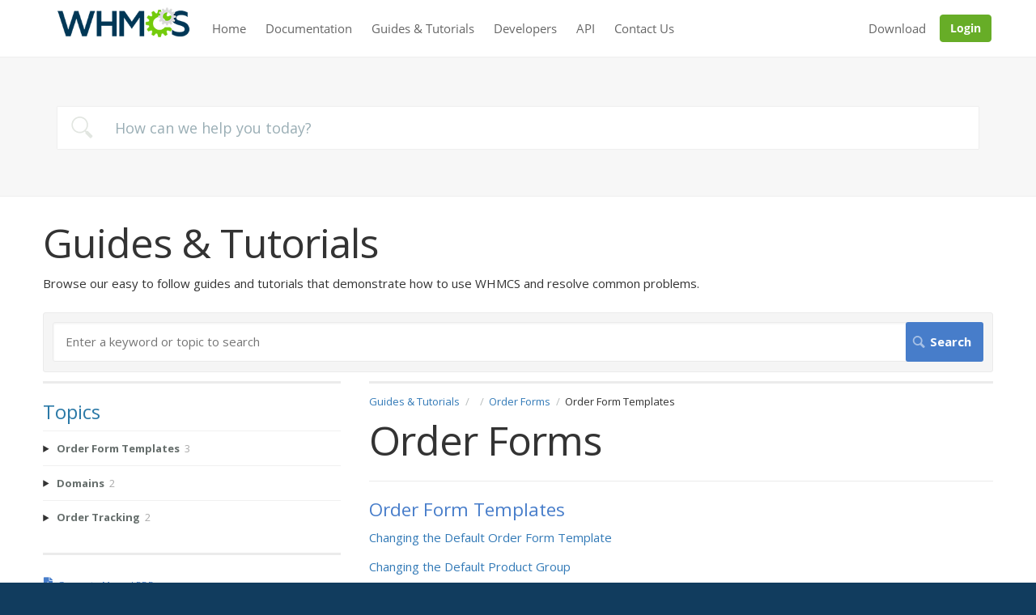

--- FILE ---
content_type: text/html; charset=utf-8
request_url: https://help.whmcs.com/m/order_forms/c/195655
body_size: 7083
content:
<!DOCTYPE html>
<html lang="en">
  <head>
    <meta http-equiv='Content-Type' content='text/html;charset=UTF-8'>
<meta http-equiv="X-UA-Compatible" content="IE=edge">
<meta name="viewport" content="width=device-width, initial-scale=1">
<title>Order Form Templates | Order Forms | Guides &amp; Tutorials</title>
<meta name='description' content=''>

<meta name="turbo-prefetch" content="false">

  <meta name="csrf-param" content="authenticity_token" />
<meta name="csrf-token" content="XcsUqG-o0AjVsyx-diGfQgJAewUsS8K_xgn1U-gLWwWl2pIK5EIvsOX-sueod7_PJ5EB0SK-RbUYn7D8uJJilQ" />

  <meta name="csp-nonce" />




    <link rel="stylesheet" crossorigin="anonymous" href="https://assets.screensteps.com/assets/themes/fonts/open-sans-3c92e831.css" integrity="sha384-c11Q8SHKMokVxT3Kbod/hf9qAQzux7y4aJrujm0APf5fAGf9UCocvkyQIUE3pT8N" />

<link rel="stylesheet" crossorigin="anonymous" href="https://assets.screensteps.com/assets/themes/alpha-9421820b.css" data-turbo-track="reload" integrity="sha384-HFWH4htBg3gwCvp9DwUD9qcHcNNEcb6YH/aiLtP9y6IxtBoTCxqMCPF3J8tk72ps" />
<style>
  /* headings */
  h1,
  h1.toc-heading,
  h2.toc-heading {
    color: #;
  }

  h2.toc-subheading,
  h3.toc-subheading,
  h4.toc-subheading,
  h5.toc-subheading,
  h6.toc-subheading {
    color: #;
  }

  .screensteps-article-content h2 {
    color: #;
  }

  .screensteps-article-content h3,
  .screensteps-article-content h4,
  .screensteps-article-content h5,
  .screensteps-article-content h6 {
    color: #;
  }

  .screensteps-sidebar h3 {
    color: #;
  }

  .sidebar-subheading {
    color: #;
  }

  .comments-heading {
    color: #;
  }

  /* base/_buttons */
  input[type="button"],
  input[type="reset"],
  input[type="submit"],
  button,
  .screensteps-bg-action-color,
  .screensteps-courses .screensteps-progress-bar::before,
  .classic-sidebar .ss-button {
    background-color: #477dca;
  }

  input[type="button"]:hover,
  input[type="reset"]:hover,
  input[type="submit"]:hover,
  button:hover,
  button.screensteps-bg-action-color:hover,
  a.screensteps-bg-action-color:hover,
  .classic-sidebar .ss-button:hover {
    background-color: #3061a7;
  }

  /* base/_forms */
  input[type="email"]:focus,
  input[type="number"]:focus,
  input[type="password"]:focus,
  input[type="search"]:focus,
  input[type="tel"]:focus,
  input[type="text"]:focus,
  input[type="url"]:focus,
  input[type="color"]:focus,
  input[type="date"]:focus,
  input[type="datetime"]:focus,
  input[type="datetime-local"]:focus,
  input[type="month"]:focus,
  input[type="time"]:focus,
  input[type="week"]:focus,
  select[multiple=multiple]:focus,
  textarea:focus {
    border-color: #477dca;
  }


  .screensteps-training-site .screensteps-main-search .search-field:not(:placeholder-shown) {
    box-shadow: 0 0 0 2px #113c5e;
  }

  /* base/_typography */
  body {
    background-color: #113c5e !important;
    color: #;
  }

  a, .screensteps-sidebar-widget .icon-links button {
    color: #477dca;
  }



  /* _screensteps-container */
  .screensteps-container a:visited {
    color: #3061a7;
  }
 .screensteps-container a:active,
 .screensteps-container a:focus,
 .screensteps-container a:hover {
    color: #3061a7;
  }

  /* _screensteps-manual-contents */
  .screensteps-manual-contents h2 a {
    color: #477dca;
  }
  /* _screensteps-foldable-sections */
  .screensteps-main-content .embedded-chapter-article > * {
    color: #477dca;
  }

  /* screensteps-header */
  .screensteps-branding h1,
  .screensteps-header .screensteps-branding a,
  .screensteps-training-site .screensteps-profile-subnav-toggle {
    color: #000fff;
  }

  .screensteps-header .screensteps-branding a:hover {
    color: #e6e6e6;
  }

  /* meta data text */
  .chapter-count,
  .screensteps-comment-count,
  .screensteps-lesson-details,
  .nested-chapter-lessons a.active:after,
  .screensteps-single-comment time {
    color: #;
  }
</style>


<script src="https://assets.screensteps.com/assets/jquery-9eb95fa6.js" crossorigin="anonymous" integrity="sha384-ZvpUoO/+PpLXR1lu4jmpXWu80pZlYUAfxl5NsBMWOEPSjUn/6Z/hRTt8+pR6L4N2"></script>
<script src="https://assets.screensteps.com/assets/application-35c75fb1.js" crossorigin="anonymous" defer="defer" data-turbo-track="reload" integrity="sha384-ZkWHhVXYn5EGOqI137xzAGbtwIKRGLsFZewv+mqa9j+zWgw+OSAL+f77JV9Of5dF"></script>


  <style media=''></style>

    <meta name="turbo-visit-control" content="reload">


    <!-- Google Tag Manager -->
<script>(function(w,d,s,l,i){w[l]=w[l]||[];w[l].push({'gtm.start':
new Date().getTime(),event:'gtm.js'});var f=d.getElementsByTagName(s)[0],
j=d.createElement(s),dl=l!='dataLayer'?'&l='+l:'';j.async=true;j.src=
'https://www.googletagmanager.com/gtm.js?id='+i+dl;f.parentNode.insertBefore(j,f);
})(window,document,'script','dataLayer','GTM-PVM2TRVX');</script>
<!-- End Google Tag Manager -->
<link rel="stylesheet" href="https://www.whmcs.com/assets/stylesheets/main.css">
<script src="https://www.whmcs.com/assets/vendors/bootstrap-sass/assets/javascripts/bootstrap.min.js"></script>
<script src="https://www.whmcs.com/assets/javascript/scripts.js"></script>



      <link rel="alternate" type="application/rss+xml" title="RSS: All Lessons for Guides &amp;amp; Tutorials" href="/?format=rss" />
  <link rel="alternate" type="application/rss+xml" title="RSS: Lessons for manual Order Forms" href="/m/order_forms.rss" />

  </head>
  <body id="body" class="site-chapter open-sans-body open-sans-header" data-content-template="2015" data-controller="toaster">
      

      <a class="skip-navigation--link" id="skip-navigation" href="#screensteps-main-content">
  Skip to main content
</a>

      <!-- Google Tag Manager (noscript) -->
<noscript><iframe src="https://www.googletagmanager.com/ns.html?id=GTM-PVM2TRVX"
height="0" width="0" style="display:none;visibility:hidden"></iframe></noscript>
<!-- End Google Tag Manager (noscript) -->
<nav class="navbar navbar-default navbar-primary navbar-fixed-top">
  <div class="container">
    <div class="navbar-header">
      <button type="button" class="navbar-toggle collapsed" data-toggle="collapse" data-target="#navbar-collapse" aria-expanded="false">
        <span class="icon-bar"></span>
        <span class="icon-bar"></span>
        <span class="icon-bar"></span>
      </button>
      <a class="navbar-brand" href="/">
        <img src="https://www.whmcs.com/assets/images/logos/whmcs-logo-sm.png" class="logo__img logo-blue" alt="WHMCS">
      </a>
    </div>
    <div class="collapse navbar-collapse" id="navbar-collapse">
      <ul class="nav navbar-nav">
        <li><a href="https://www.whmcs.com/support/">Home</a></li>
        <li><a href="https://docs.whmcs.com/">Documentation</a></li>
        <li><a href="http://help.whmcs.com/">Guides & Tutorials</a></li>
        <li><a href="https://developers.whmcs.com/">Developers</a></li>
        <li><a href="https://developers.whmcs.com/api/">API</a></li>
        <li><a href="https://www.whmcs.com/contact/">Contact Us</a></li>
      </ul>
      <ul class="nav navbar-nav navbar-right">
        <li><a href="https://download.whmcs.com/">Download</a></li>
        <li><a href="https://www.whmcs.com/members/" class="btn btn-brand navbar-btn">Login</a></li>
      </ul>
    </div>
  </div>
</nav>

<section class="section inverse">
    <div class="container">
        <svg xmlns="http://www.w3.org/2000/svg" style="display:none">
          <symbol xmlns="http://www.w3.org/2000/svg" id="sbx-icon-search-5" viewBox="0 0 40 41">
            <path d="M25.098 27.967c-2.63 2.023-5.925 3.227-9.5 3.227C6.982 31.194 0 24.21 0 15.597S6.983 0 15.597 0s15.597 6.983 15.597 15.597c0 4.106-1.587 7.842-4.18 10.627l1.343 1.344.025-.025c.78-.778 2.043-.775 2.822.004l7.814 7.813c.78.78.78 2.047.004 2.823l-1.88 1.878c-.777.78-2.042.777-2.82-.002l-7.815-7.814c-.78-.78-.78-2.046-.003-2.822l.024-.025-1.43-1.43zm-9.5.627c7.177 0 12.996-5.82 12.996-12.997 0-7.178-5.82-12.998-12.997-12.998C8.42 2.6 2.6 8.42 2.6 15.596c0 7.178 5.82 12.997 12.997 12.997z"
            fill-rule="evenodd" />
          </symbol>
          <symbol xmlns="http://www.w3.org/2000/svg" id="sbx-icon-clear-3" viewBox="0 0 20 20">
            <path d="M8.114 10L.944 2.83 0 1.885 1.886 0l.943.943L10 8.113l7.17-7.17.944-.943L20 1.886l-.943.943-7.17 7.17 7.17 7.17.943.944L18.114 20l-.943-.943-7.17-7.17-7.17 7.17-.944.943L0 18.114l.943-.943L8.113 10z" fill-rule="evenodd" />
          </symbol>
        </svg>
        <form novalidate="novalidate" onsubmit="return false;" class="docs-search">
          <div role="search">
            <input type="search" name="search" placeholder="How can we help you today?" autocomplete="off" required="required" class="docs-search-input" id="inputSearch">
            <button type="submit" title="Submit your search query." class="docs-search-submit">
              <svg role="img" aria-label="Search">
                <use xmlns:xlink="http://www.w3.org/1999/xlink" xlink:href="#sbx-icon-search-5"></use>
              </svg>
            </button>
            <button type="reset" title="Clear the search query." class="docs-search-reset" id="btnSearchReset">
              <svg role="img" aria-label="Reset">
                <use xmlns:xlink="http://www.w3.org/1999/xlink" xlink:href="#sbx-icon-clear-3"></use>
              </svg>
            </button>
          </div>
        </form>
    </div>
</section>

    <div class="screensteps-container-wrapper">
      <main class="screensteps-container">
          <div class="screensteps-site-title-wrapper">
            <h1 class="screensteps-site-title toc-heading">Guides &amp; Tutorials</h1>
              <div class="screensteps-site-description"><p>Browse our easy to follow guides and tutorials that demonstrate how to use WHMCS and resolve common problems.</p></div>
          </div>
          <div class="screensteps-main-search" role="search">
              <form id="screensteps-search-form" role="search" action="/searches" accept-charset="UTF-8" method="get">
  <div class="screensteps-search-form">
    <label for="text">Search term</label>
    <input type="search" name="text" id="text" class="search-field" placeholder="Enter a keyword or topic to search" aria-label="Search" />
    
    <input type="submit" name="commit" value="Search" class="search-submit" data-disable-with="Search" />
  </div>
</form>

          </div>
        

<div class="screensteps-content-wrapper chapter left-sidebar">
  <div class="screensteps-main-content" role="main">
    <header class="screensteps-title">
      <div id="screensteps-breadcrumb" role="navigation" aria-label="breadcrumb"><a href="/">Guides &amp; Tutorials</a><span class="manual-group-breadcrumb"><a href="/#"></a></span><a href="/m/order_forms">Order Forms</a>Order Form Templates</div>
      <h1 class="manual" id="screensteps-main-content">Order Forms</h1>
    </header>

    <div class="screensteps-inner-content">
      <ul class="screensteps-manual-contents">
        <li id="screensteps-chapter-195655" class="chapter first">
  <h2 class="chapter-title"><a href="/m/order_forms/c/195655">Order Form Templates</a></h2>
  <ul class="chapter-contents">
      <li id="lesson-678181"><a href="/m/order_forms/l/678181-changing-the-default-order-form-template">Changing the Default Order Form Template</a></li>
      <li id="lesson-767762"><a href="/m/order_forms/l/767762-changing-the-default-product-group">Changing the Default Product Group</a></li>
      <li id="lesson-867615"><a href="/m/order_forms/l/867615-requiring-clients-to-accept-terms-and-conditions">Requiring Clients to Accept Terms and Conditions</a></li>
  </ul>
</li>

      </ul>
      <div class="view-all-chapters"><a href="/m/order_forms">View all chapters</a></div>
    </div>
  </div>

      <div class="screensteps-sidebar" role="complementary" aria-label="sidebar">
        <div id="sidebar-chapters" class="screensteps-sidebar-widget">
  <h3>Topics</h3>
  <ul id="sidebar-chapter-list" data-controller="sidebar-chapters" data-sidebar-chapters-chapter-value="195655" data-sidebar-chapters-lesson-value="" data-sidebar-chapters-current-article-text-value="(Current Article)" data-sidebar-chapters-expansion-value="none">
        <li class="chapter-list-item">
          <details data-controller="details" data-role="sidebar-chapter" role="sidebar-chapter" data-chapter-id="195655">
            <summary class="toggle-lessons">
              <span class="chapter-link sidebar-subheading">Order Form Templates</span>
              <span class="chapter-count">&nbsp;3</span>
            </summary>
            <ul class="nested-chapter-lessons">
                <li data-role="sidebar-chapter-article" data-article-id="678181">
                  <a href="/m/order_forms/l/678181-changing-the-default-order-form-template">Changing the Default Order Form Template</a>
                </li>
                <li data-role="sidebar-chapter-article" data-article-id="767762">
                  <a href="/m/order_forms/l/767762-changing-the-default-product-group">Changing the Default Product Group</a>
                </li>
                <li data-role="sidebar-chapter-article" data-article-id="867615">
                  <a href="/m/order_forms/l/867615-requiring-clients-to-accept-terms-and-conditions">Requiring Clients to Accept Terms and Conditions</a>
                </li>
            </ul>
          </details>
        </li>
        <li class="chapter-list-item">
          <details data-controller="details" data-role="sidebar-chapter" role="sidebar-chapter" data-chapter-id="414423">
            <summary class="toggle-lessons">
              <span class="chapter-link sidebar-subheading">Domains</span>
              <span class="chapter-count">&nbsp;2</span>
            </summary>
            <ul class="nested-chapter-lessons">
                <li data-role="sidebar-chapter-article" data-article-id="680893">
                  <a href="/m/order_forms/l/680893-adding-new-domain-availability-checks">Adding New Domain Availability Checks</a>
                </li>
                <li data-role="sidebar-chapter-article" data-article-id="1268835">
                  <a href="/m/order_forms/l/1268835-customizing-domain-categories">Customizing Domain Categories</a>
                </li>
            </ul>
          </details>
        </li>
        <li class="chapter-list-item">
          <details data-controller="details" data-role="sidebar-chapter" role="sidebar-chapter" data-chapter-id="384236">
            <summary class="toggle-lessons">
              <span class="chapter-link sidebar-subheading">Order Tracking</span>
              <span class="chapter-count">&nbsp;2</span>
            </summary>
            <ul class="nested-chapter-lessons">
                <li data-role="sidebar-chapter-article" data-article-id="1548670">
                  <a href="/m/order_forms/l/1548670-migrating-from-universal-analytics-to-google-analytics-4">Migrating from Universal Analytics to Google Analytics 4</a>
                </li>
                <li data-role="sidebar-chapter-article" data-article-id="1548682">
                  <a href="/m/order_forms/l/1548682-configuring-visitor-conversion-and-goal-tracking">Configuring Visitor, Conversion and Goal Tracking</a>
                </li>
            </ul>
          </details>
        </li>
  </ul>
</div>
<div class="screensteps-sidebar-widget" id="manual-pdf">
  <ul class="icon-links">
    <li>  <turbo-frame data-controller="frame" id="pdf_button_manual_64756">
        <form action="/s/16847/pdfs" accept-charset="UTF-8" method="post"><input type="hidden" name="authenticity_token" value="77cOaYJElefacJvxu9GXPGK0fKTAVD3m878H7FkigYDd8_dKTWvMTJeSFX8mmF2X3Qgp-L8BiutiDhgYT0pfdQ" autocomplete="off" />
      <input type="hidden" name="pdf[manual_id]" id="pdf_manual_id" value="64756" autocomplete="off" />

      <button name="button" type="submit" class="pdf manual-pdf ico-download">
        Generate Manual PDF
</button></form>
</turbo-frame></li>
  </ul>
</div>
<div id="other-assets" class="screensteps-sidebar-widget">
  <h3>Other Resources</h3>
    <ul class="asset-list with-divider">
        <li class="divider"><h4 class="sidebar-subheading"></h4></li>
        <li class="manual"><a href="/m/announcements">Support Announcements</a></li>
        <li class="manual"><a href="/m/general">General Topics</a></li>
        <li class="manual"><a href="/m/updating">Updating WHMCS</a></li>
        <li class="manual"><a href="/m/third-party">Third-Party Tutorials</a></li>
        <li class="manual"><a href="/m/v811">8.11 Update</a></li>
        <li class="manual"><a href="/m/117276">Admins and Permissions</a></li>
        <li class="manual"><a href="/m/managing">Clients and Services</a></li>
        <li class="manual"><a href="/m/customization">Customization</a></li>
        <li class="manual"><a href="/m/installation">Installing WHMCS</a></li>
        <li class="manual"><a href="/m/localization">Localization</a></li>
        <li class="manual"><a href="/m/marketconnect">MarketConnect</a></li>
        <li class="manual"><a href="/m/order_forms">Order Forms</a></li>
        <li class="manual"><a href="/m/payments">Payments and Currency</a></li>
        <li class="manual"><a href="/m/provisioning">Provisioning Modules</a></li>
        <li class="manual"><a href="/m/security">Security</a></li>
        <li class="manual"><a href="/m/setup">Setup and Configuration</a></li>
        <li class="manual"><a href="/m/support_tools">Support Tools</a></li>
        <li class="manual"><a href="/m/system">System Settings</a></li>
        <li class="manual"><a href="/m/troubleshooting">Troubleshooting</a></li>
        <li class="manual"><a href="/m/125386">Other</a></li>
        <li class="manual"><a href="/m/125387">Cron/Automation</a></li>
        <li class="manual"><a href="/m/v812">8.12 Update</a></li>
        <li class="manual"><a href="/m/v813">8.13 Update</a></li>
    </ul>
</div>

    </div>

</div>

      </main>
    </div>

          <footer class="footer">
        <div class="footer__top-holder">
            <div class="container">
                <div class="row">
                    <div class="col-sm-2 col-xs-6 push-xs-down">
                        <h3 class="footer__title">Product</h3>
                        <ul class="list-unstyled">
                            <li><a href="https://www.whmcs.com/tour/">Tour</a></li>
                            <li><a href="https://www.whmcs.com/services/">Services</a></li>
                            <li><a href="https://www.whmcs.com/apps-and-integrations/">Integrations</a></li>
                            <li><a href="https://www.whmcs.com/whats-new/">What's New</a></li>
                            <li><a href="https://www.whmcs.com/pricing/">Pricing</a></li>
                        </ul><!-- list-unstyled -->
                    </div><!-- col -->
    
                    <div class="col-sm-2 col-xs-6 push-xs-down">
                        <h3 class="footer__title">Uses</h3>
                        <ul class="list-unstyled">
                            <li><a href="https://www.whmcs.com/web-hosting/">Web Hosting</a></li>
                            <li><a href="https://www.whmcs.com/for/domain-registrars/">Domain Registrars</a></li>
                            <li><a href="https://www.whmcs.com/for/software-developers/">Software Developers</a></li>
                            <li><a href="https://www.whmcs.com/for/cloud-hosting/">Cloud Hosting</a></li>
                            <li><a href="https://www.whmcs.com/for/web-designers/">Web Designers</a></li>
                            <li><a href="https://www.whmcs.com/for/isp-billing/">ISP Billing</a></li>
                        </ul><!-- list-unstyled -->
                    </div><!-- col -->
    
                    <div class="col-sm-2 col-xs-6 push-xs-down">
                        <h3 class="footer__title">Support</h3>
                        <ul class="list-unstyled">
                            <li><a href="https://www.whmcs.com/support/">Technical Support</a></li>
                            <li><a href="https://forums.whmcs.com/">Community Forums</a></li>
                            <li><a href="http://help.whmcs.com/">Tutorials &amp; Guides</a></li>
                            <li><a href="https://docs.whmcs.com">Documentation</a></li>
                            <li><a href="https://www.whmcs.com/contact/">Contact Us</a></li>
                        </ul><!-- list-unstyled -->
                    </div><!-- col -->
    
                    <div class="col-sm-2 col-sm-push-4 col-xs-6">
                        <h3 class="footer__title">Company</h3>
                        <ul class="list-unstyled">
                            <li><a href="https://www.whmcs.com/company/">About Us</a></li>
                            <li><a href="https://blog.whmcs.com/">Blog</a></li>
                            <li><a href="https://www.whmcs.com/testimonials/">Customers</a></li>
                            <li><a href="https://www.whmcs.com/jobs/">Jobs&emsp;<span class="label label-info">We're hiring!</span></a></li>
                            <li><a href="https://www.whmcs.com/contact/">Contact</a></li>
                        </ul>
                    </div><!-- col -->
    
                    <div class="col-sm-4 col-sm-pull-2 col-xs-12 push-xs-down">
                        <h3 class="footer__title">Resources</h3>
                        <div class="row">
                            <div class="col-xs-6">
                                <ul class="list-unstyled">
                                    <li><a href="https://www.whmcs.com/free-tools/">Free Tools</a></li>
                                    <li><a href="https://marketplace.whmcs.com/">Marketplace</a></li>
                                    <li><a href="https://www.whmcs.com/partners">Partners</a></li>
                                    <li><a href="https://download.whmcs.com/">Download</a></li>
                                    <li><a href="https://requests.whmcs.com/">Feature Requests</a></li>
                                    <li><a href="https://developers.whmcs.com/">Developer Portal</a></li>
                                </ul><!-- list-unstyled -->
                            </div><!-- col -->
    
                            <div class="col-xs-6">
                                <ul class="list-unstyled">
                                    <li><a href="https://www.whmcs.com/members/verifydomain.php">License Verification</a></li>
                                    <li><a href="https://www.whmcs.com/media/">Media Resources</a></li>
                                    <li><a href="https://www.whmcs.com/affiliates/">Affiliate Program</a></li>
                                    <li><a href="https://www.whmcs.com/resellers/">Reseller Program</a></li>
                                    <li><a href="https://www.whmcs.com/security-bounty-program/">Responsible Disclosure</a></li>
                                </ul><!-- list-unstyled -->
                            </div><!-- col -->
                        </div><!-- row -->
                    </div><!-- col -->
                </div><!-- row -->
            </div><!-- container -->
        </div><!-- footer__top-holder -->
    
        <div class="footer__bottom-holder">
            <div class="container">
                <div class="footer__bottom-inner">
                    <div class="footer__bottom-inner__item">
                        <a href="https://www.whmcs.com/" class="footer__logo"><img src="https://www.whmcs.com/assets/images/elements/logo__footer.png" class="logo__img" alt="WHMCS"></a>
                        <p>The World's Leading Web Hosting Automation Platform <br class="hidden-xs"> Registered in England & Wales #6265962 (VAT GB 927 774 676) </p>
                    </div><!-- footer__bottom-inner__item -->
    
                    <div class="footer__bottom-inner__item footer__bottom-inner__item--right">
                        <ul class="list-service">
                            <li class="list-service__item">
                                <img src="https://www.whmcs.com/assets/images/elements/visa.svg" class="list-service__img" alt="Visa">
                            </li><!-- list-service__item -->
    
                            <li class="list-service__item">
                                <img src="https://www.whmcs.com/assets/images/elements/mastercard.svg" class="list-service__img" alt="MasterCard">
                            </li><!-- list-service__item -->
    
                            <li class="list-service__item">
                                <img src="https://www.whmcs.com/assets/images/elements/amex.svg" class="list-service__img" alt="Amex">
                            </li><!-- list-service__item -->
    
                            <li class="list-service__item">
                                <img src="https://www.whmcs.com/assets/images/elements/norton.svg" class="list-service__img" alt="Norton">
                            </li><!-- list-service__item -->
                        </ul><!-- list-service -->
    
                        <ul class="content-nav footer-nav">
                            <li class="content-nav__item"><a href="https://www.whmcs.com/company/" class="content-nav__link">About</a></li>
                            <li class="content-nav__item"><a href="https://www.whmcs.com/privacy-policy/" class="content-nav__link">Privacy Policy</a></li>
                            <li class="content-nav__item"><a href="https://www.whmcs.com/terms-of-service/" class="content-nav__link">Terms of Service</a></li>
                            <li class="content-nav__item"><a href="https://www.whmcs.com/legal/" class="content-nav__link">Legal</a></li>
                            <li class="content-nav__item"><a href="https://www.whmcs.com/contact/" class="content-nav__link">Contact</a></li>
                        </ul><!-- footer__nav -->
                        <p>Copyright © 2021 WHMCS Limited. All rights reserved.</p>
                    </div><!-- footer__bottom-inner__item -->
                </div><!-- footer__bottom-inner -->
            </div><!-- container -->
        </div><!-- footer__bottom-holder -->
    </footer><!-- footer -->

<script>
  (function(i,s,o,g,r,a,m){i['GoogleAnalyticsObject']=r;i[r]=i[r]||function(){
  (i[r].q=i[r].q||[]).push(arguments)},i[r].l=1*new Date();a=s.createElement(o),
  m=s.getElementsByTagName(o)[0];a.async=1;a.src=g;m.parentNode.insertBefore(a,m)
  })(window,document,'script','https://www.google-analytics.com/analytics.js','ga');

  ga('create', 'UA-22019969-14', 'auto');
  ga('send', 'pageview');

</script>

<script src="https://cdn.jsdelivr.net/algoliasearch/3/algoliasearch.min.js"></script>
<script src="https://cdn.jsdelivr.net/autocomplete.js/0/autocomplete.jquery.min.js"></script>
<script>
  
    var client = algoliasearch("365Z1NWVA5", "e7cf44d512da9fe2e4e38c6a41816a71")
    var docs = client.initIndex('Documentation');
    var tutorials = client.initIndex('Tutorials');

    function getProperty(obj, props, defaultValue) {
        var res, isvoid = function(x) {
            return typeof x === "undefined" || x === null;
        }
        if (!isvoid(obj)) {
            if (isvoid(props)) props = [];
            if (typeof props === "string") props = props.trim().split(".");
            if (props.constructor === Array) {
                res = props.length > 1 ? getProperty(obj[props.shift()], props, defaultValue) : obj[props[0]];
            }
        }
        return typeof res === "undefined" ? defaultValue : res;
    }

    $('#inputSearch').autocomplete({
        hint: true,
        autoselect: true,
        templates: {
            footer: '<div style="text-align:right;font-size:0.9em;"><a href="https://www.whmcs.com/support/search">Advanced Search</a></div>'
        }
    }, [{
            source: $.fn.autocomplete.sources.hits(tutorials, {
                hitsPerPage: 3
            }),
            templates: {
                header: '<div class="aa-suggestions-category">Guides & Tutorials</div>',
                suggestion: function(suggestion) {

                    var url = getProperty(suggestion, 'url', '');
                    var snippet = getProperty(suggestion, '_snippetResult.body.value', '');
                    var chapter = getProperty(suggestion, 'chapter', '');
                    var manual = getProperty(suggestion, '_highlightResult.manual.value', '');
                    var title = getProperty(suggestion, '_highlightResult.title.value', '');

                    var title = manual + ' - ' + title;

                    if (!snippet) {
                        snippet = 'No preview available';
                    }

                    return '<a href="' +
                        url + '" target="_blank"><span class="title">' + chapter + '</span><span class="subtitle">' +
                        title + '<br><small>' + snippet + '</small></span></a>';
                },
                empty: '<div class="aa-no-results" style="font-size:0.95em;padding:10px;">No results found.</div>'
            }
        },
        {
            source: $.fn.autocomplete.sources.hits(docs, {
                hitsPerPage: 6
            }),
            templates: {
                header: '<div class="aa-suggestions-category">Documentation</div>',
                suggestion: function(suggestion) {

                    var url = getProperty(suggestion, 'url', '');
                    var snippet = getProperty(suggestion, '_snippetResult.content.value', '');
                    var category = getProperty(suggestion, 'title', '');
                    var title = getProperty(suggestion, '_highlightResult.subtitle.value', '');

                    if (!title) {
                        title = category;
                    }

                    if (!snippet) {
                        snippet = 'No preview available';
                    }

                    return '<a href="' +
                        url + '" target="_blank"><span class="title">' +
                        category + '</span><span class="subtitle">' +
                        title + '<br><small>' + snippet + '</small></span></a>';
                },
                empty: '<div class="aa-no-results" style="font-size:0.95em;padding:10px;">No results found.</div>'
            }
        }
    ]).on('autocomplete:selected', function(e, suggestion) {
        window.open(suggestion.url);
    }).on('autocomplete:updated', function() {
        if ($('#inputSearch').val().length > 0) {
            $('#btnSearchReset').fadeIn();
        } else {
            $('#btnSearchReset').fadeOut();
        }
    });

$(document).ready(function() {
    $('.docs-search [type="reset"]').click(function(e) {
        $('#inputSearch').autocomplete('val', '');
        $('#inputSearch').focus();
    });
});

</script>

    <template id='article_translations'
  data-translation-clipboard-copy='Click to copy'
  data-translation-clipboard-copied="Copied to clipboard!">
</template>

    
  </body>
  <script>
//<![CDATA[
  setTimeout(function(){if(document.body.className.indexOf('js-loaded')===-1){document.body.className+=' js-not-loaded';}},2000);

//]]>
</script>
</html>


--- FILE ---
content_type: text/css
request_url: https://www.whmcs.com/assets/stylesheets/main.css
body_size: 54363
content:
@charset "UTF-8";/*!
 * Bootstrap v3.3.7 (http://getbootstrap.com)
 * Copyright 2011-2016 Twitter, Inc.
 * Licensed under MIT (https://github.com/twbs/bootstrap/blob/master/LICENSE)
 *//*! normalize.css v3.0.3 | MIT License | github.com/necolas/normalize.css */.label,audio,canvas,progress,sub,sup,video{vertical-align:baseline}.fa,.glyphicon,body,html{-moz-osx-font-smoothing:grayscale}.btn,.text-nowrap{white-space:nowrap}.btn-group-vertical>.btn-group:after,.btn-toolbar:after,.clearfix:after,.container-fluid:after,.container:after,.dl-horizontal dd:after,.dropdown-menu>li>a,.form-horizontal .form-group:after,.modal-footer:after,.modal-header:after,.nav:after,.navbar-collapse:after,.navbar-header:after,.navbar:after,.pager:after,.panel-body:after,.row:after,.section-save .u-clearfix:after,.section.blog .article,.ssl-automation .symantec ul li:after,section.order-form .alert::after{clear:both}html{-ms-text-size-adjust:100%;-webkit-text-size-adjust:100%}article,aside,details,figcaption,figure,footer,header,hgroup,main,menu,nav,section,summary{display:block}audio,canvas,progress,video{display:inline-block}audio:not([controls]){display:none;height:0}[hidden],template{display:none}a{background-color:transparent}a:active,a:hover{outline:0}b,optgroup,strong{font-weight:700}dfn{font-style:italic}h1{margin:.67em 0}mark{background:#ff0;color:#000}sub,sup{font-size:75%;line-height:0;position:relative}sup{top:-.5em}sub{bottom:-.25em}img{border:0;vertical-align:middle}svg:not(:root){overflow:hidden}hr{box-sizing:content-box;height:0}pre,textarea{overflow:auto}code,kbd,pre,samp{font-size:1em}button,input,optgroup,select,textarea{color:inherit;font:inherit;margin:0}button{overflow:visible}button,select{text-transform:none}button,html input[type=button],input[type=reset],input[type=submit]{-webkit-appearance:button;cursor:pointer}button[disabled],html input[disabled]{cursor:default}button::-moz-focus-inner,input::-moz-focus-inner{border:0;padding:0}input[type=checkbox],input[type=radio]{box-sizing:border-box;padding:0}input[type=number]::-webkit-inner-spin-button,input[type=number]::-webkit-outer-spin-button{height:auto}input[type=search]::-webkit-search-cancel-button,input[type=search]::-webkit-search-decoration{-webkit-appearance:none}table{border-collapse:collapse;border-spacing:0}td,th{padding:0}/*! Source: https://github.com/h5bp/html5-boilerplate/blob/master/src/css/main.css */@media print{blockquote,img,pre,tr{page-break-inside:avoid}*,:after,:before{background:0 0!important;color:#000!important;box-shadow:none!important;text-shadow:none!important}a,a:visited{text-decoration:underline}a[href]:after{content:" (" attr(href) ")"}abbr[title]:after{content:" (" attr(title) ")"}a[href^="#"]:after,a[href^="javascript:"]:after{content:""}blockquote,pre{border:1px solid #999}thead{display:table-header-group}img{max-width:100%!important}h2,h3,p{orphans:3;widows:3}h2,h3{page-break-after:avoid}.navbar{display:none}.btn>.caret,.dropup>.btn>.caret{border-top-color:#000!important}.label{border:1px solid #000}.table{border-collapse:collapse!important}.table td,.table th{background-color:#fff!important}.table-bordered td,.table-bordered th{border:1px solid #ddd!important}}.img-thumbnail,body{background-color:#fff}@font-face{font-family:"Glyphicons Halflings";src:url(../fonts/bootstrap/glyphicons-halflings-regular.eot);src:url(../fonts/bootstrap/glyphicons-halflings-regular.eot?#iefix) format("embedded-opentype"),url(../fonts/bootstrap/glyphicons-halflings-regular.woff2) format("woff2"),url(../fonts/bootstrap/glyphicons-halflings-regular.woff) format("woff"),url(../fonts/bootstrap/glyphicons-halflings-regular.ttf) format("truetype"),url(../fonts/bootstrap/glyphicons-halflings-regular.svg#glyphicons_halflingsregular) format("svg")}.glyphicon{position:relative;top:1px;display:inline-block;font-family:"Glyphicons Halflings";font-style:normal;font-weight:400;line-height:1;-webkit-font-smoothing:antialiased}.glyphicon-asterisk:before{content:"*"}.glyphicon-plus:before{content:"+"}.glyphicon-eur:before,.glyphicon-euro:before{content:"€"}.glyphicon-minus:before{content:"−"}.glyphicon-cloud:before{content:"☁"}.glyphicon-envelope:before{content:"✉"}.glyphicon-pencil:before{content:"✏"}.glyphicon-glass:before{content:"\e001"}.glyphicon-music:before{content:"\e002"}.glyphicon-search:before{content:"\e003"}.glyphicon-heart:before{content:"\e005"}.glyphicon-star:before{content:"\e006"}.glyphicon-star-empty:before{content:"\e007"}.glyphicon-user:before{content:"\e008"}.glyphicon-film:before{content:"\e009"}.glyphicon-th-large:before{content:"\e010"}.glyphicon-th:before{content:"\e011"}.glyphicon-th-list:before{content:"\e012"}.glyphicon-ok:before{content:"\e013"}.glyphicon-remove:before{content:"\e014"}.glyphicon-zoom-in:before{content:"\e015"}.glyphicon-zoom-out:before{content:"\e016"}.glyphicon-off:before{content:"\e017"}.glyphicon-signal:before{content:"\e018"}.glyphicon-cog:before{content:"\e019"}.glyphicon-trash:before{content:"\e020"}.glyphicon-home:before{content:"\e021"}.glyphicon-file:before{content:"\e022"}.glyphicon-time:before{content:"\e023"}.glyphicon-road:before{content:"\e024"}.glyphicon-download-alt:before{content:"\e025"}.glyphicon-download:before{content:"\e026"}.glyphicon-upload:before{content:"\e027"}.glyphicon-inbox:before{content:"\e028"}.glyphicon-play-circle:before{content:"\e029"}.glyphicon-repeat:before{content:"\e030"}.glyphicon-refresh:before{content:"\e031"}.glyphicon-list-alt:before{content:"\e032"}.glyphicon-lock:before{content:"\e033"}.glyphicon-flag:before{content:"\e034"}.glyphicon-headphones:before{content:"\e035"}.glyphicon-volume-off:before{content:"\e036"}.glyphicon-volume-down:before{content:"\e037"}.glyphicon-volume-up:before{content:"\e038"}.glyphicon-qrcode:before{content:"\e039"}.glyphicon-barcode:before{content:"\e040"}.glyphicon-tag:before{content:"\e041"}.glyphicon-tags:before{content:"\e042"}.glyphicon-book:before{content:"\e043"}.glyphicon-bookmark:before{content:"\e044"}.glyphicon-print:before{content:"\e045"}.glyphicon-camera:before{content:"\e046"}.glyphicon-font:before{content:"\e047"}.glyphicon-bold:before{content:"\e048"}.glyphicon-italic:before{content:"\e049"}.glyphicon-text-height:before{content:"\e050"}.glyphicon-text-width:before{content:"\e051"}.glyphicon-align-left:before{content:"\e052"}.glyphicon-align-center:before{content:"\e053"}.glyphicon-align-right:before{content:"\e054"}.glyphicon-align-justify:before{content:"\e055"}.glyphicon-list:before{content:"\e056"}.glyphicon-indent-left:before{content:"\e057"}.glyphicon-indent-right:before{content:"\e058"}.glyphicon-facetime-video:before{content:"\e059"}.glyphicon-picture:before{content:"\e060"}.glyphicon-map-marker:before{content:"\e062"}.glyphicon-adjust:before{content:"\e063"}.glyphicon-tint:before{content:"\e064"}.glyphicon-edit:before{content:"\e065"}.glyphicon-share:before{content:"\e066"}.glyphicon-check:before{content:"\e067"}.glyphicon-move:before{content:"\e068"}.glyphicon-step-backward:before{content:"\e069"}.glyphicon-fast-backward:before{content:"\e070"}.glyphicon-backward:before{content:"\e071"}.glyphicon-play:before{content:"\e072"}.glyphicon-pause:before{content:"\e073"}.glyphicon-stop:before{content:"\e074"}.glyphicon-forward:before{content:"\e075"}.glyphicon-fast-forward:before{content:"\e076"}.glyphicon-step-forward:before{content:"\e077"}.glyphicon-eject:before{content:"\e078"}.glyphicon-chevron-left:before{content:"\e079"}.glyphicon-chevron-right:before{content:"\e080"}.glyphicon-plus-sign:before{content:"\e081"}.glyphicon-minus-sign:before{content:"\e082"}.glyphicon-remove-sign:before{content:"\e083"}.glyphicon-ok-sign:before{content:"\e084"}.glyphicon-question-sign:before{content:"\e085"}.glyphicon-info-sign:before{content:"\e086"}.glyphicon-screenshot:before{content:"\e087"}.glyphicon-remove-circle:before{content:"\e088"}.glyphicon-ok-circle:before{content:"\e089"}.glyphicon-ban-circle:before{content:"\e090"}.glyphicon-arrow-left:before{content:"\e091"}.glyphicon-arrow-right:before{content:"\e092"}.glyphicon-arrow-up:before{content:"\e093"}.glyphicon-arrow-down:before{content:"\e094"}.glyphicon-share-alt:before{content:"\e095"}.glyphicon-resize-full:before{content:"\e096"}.glyphicon-resize-small:before{content:"\e097"}.glyphicon-exclamation-sign:before{content:"\e101"}.glyphicon-gift:before{content:"\e102"}.glyphicon-leaf:before{content:"\e103"}.glyphicon-fire:before{content:"\e104"}.glyphicon-eye-open:before{content:"\e105"}.glyphicon-eye-close:before{content:"\e106"}.glyphicon-warning-sign:before{content:"\e107"}.glyphicon-plane:before{content:"\e108"}.glyphicon-calendar:before{content:"\e109"}.glyphicon-random:before{content:"\e110"}.glyphicon-comment:before{content:"\e111"}.glyphicon-magnet:before{content:"\e112"}.glyphicon-chevron-up:before{content:"\e113"}.glyphicon-chevron-down:before{content:"\e114"}.glyphicon-retweet:before{content:"\e115"}.glyphicon-shopping-cart:before{content:"\e116"}.glyphicon-folder-close:before{content:"\e117"}.glyphicon-folder-open:before{content:"\e118"}.glyphicon-resize-vertical:before{content:"\e119"}.glyphicon-resize-horizontal:before{content:"\e120"}.glyphicon-hdd:before{content:"\e121"}.glyphicon-bullhorn:before{content:"\e122"}.glyphicon-bell:before{content:"\e123"}.glyphicon-certificate:before{content:"\e124"}.glyphicon-thumbs-up:before{content:"\e125"}.glyphicon-thumbs-down:before{content:"\e126"}.glyphicon-hand-right:before{content:"\e127"}.glyphicon-hand-left:before{content:"\e128"}.glyphicon-hand-up:before{content:"\e129"}.glyphicon-hand-down:before{content:"\e130"}.glyphicon-circle-arrow-right:before{content:"\e131"}.glyphicon-circle-arrow-left:before{content:"\e132"}.glyphicon-circle-arrow-up:before{content:"\e133"}.glyphicon-circle-arrow-down:before{content:"\e134"}.glyphicon-globe:before{content:"\e135"}.glyphicon-wrench:before{content:"\e136"}.glyphicon-tasks:before{content:"\e137"}.glyphicon-filter:before{content:"\e138"}.glyphicon-briefcase:before{content:"\e139"}.glyphicon-fullscreen:before{content:"\e140"}.glyphicon-dashboard:before{content:"\e141"}.glyphicon-paperclip:before{content:"\e142"}.glyphicon-heart-empty:before{content:"\e143"}.glyphicon-link:before{content:"\e144"}.glyphicon-phone:before{content:"\e145"}.glyphicon-pushpin:before{content:"\e146"}.glyphicon-usd:before{content:"\e148"}.glyphicon-gbp:before{content:"\e149"}.glyphicon-sort:before{content:"\e150"}.glyphicon-sort-by-alphabet:before{content:"\e151"}.glyphicon-sort-by-alphabet-alt:before{content:"\e152"}.glyphicon-sort-by-order:before{content:"\e153"}.glyphicon-sort-by-order-alt:before{content:"\e154"}.glyphicon-sort-by-attributes:before{content:"\e155"}.glyphicon-sort-by-attributes-alt:before{content:"\e156"}.glyphicon-unchecked:before{content:"\e157"}.glyphicon-expand:before{content:"\e158"}.glyphicon-collapse-down:before{content:"\e159"}.glyphicon-collapse-up:before{content:"\e160"}.glyphicon-log-in:before{content:"\e161"}.glyphicon-flash:before{content:"\e162"}.glyphicon-log-out:before{content:"\e163"}.glyphicon-new-window:before{content:"\e164"}.glyphicon-record:before{content:"\e165"}.glyphicon-save:before{content:"\e166"}.glyphicon-open:before{content:"\e167"}.glyphicon-saved:before{content:"\e168"}.glyphicon-import:before{content:"\e169"}.glyphicon-export:before{content:"\e170"}.glyphicon-send:before{content:"\e171"}.glyphicon-floppy-disk:before{content:"\e172"}.glyphicon-floppy-saved:before{content:"\e173"}.glyphicon-floppy-remove:before{content:"\e174"}.glyphicon-floppy-save:before{content:"\e175"}.glyphicon-floppy-open:before{content:"\e176"}.glyphicon-credit-card:before{content:"\e177"}.glyphicon-transfer:before{content:"\e178"}.glyphicon-cutlery:before{content:"\e179"}.glyphicon-header:before{content:"\e180"}.glyphicon-compressed:before{content:"\e181"}.glyphicon-earphone:before{content:"\e182"}.glyphicon-phone-alt:before{content:"\e183"}.glyphicon-tower:before{content:"\e184"}.glyphicon-stats:before{content:"\e185"}.glyphicon-sd-video:before{content:"\e186"}.glyphicon-hd-video:before{content:"\e187"}.glyphicon-subtitles:before{content:"\e188"}.glyphicon-sound-stereo:before{content:"\e189"}.glyphicon-sound-dolby:before{content:"\e190"}.glyphicon-sound-5-1:before{content:"\e191"}.glyphicon-sound-6-1:before{content:"\e192"}.glyphicon-sound-7-1:before{content:"\e193"}.glyphicon-copyright-mark:before{content:"\e194"}.glyphicon-registration-mark:before{content:"\e195"}.glyphicon-cloud-download:before{content:"\e197"}.glyphicon-cloud-upload:before{content:"\e198"}.glyphicon-tree-conifer:before{content:"\e199"}.glyphicon-tree-deciduous:before{content:"\e200"}.glyphicon-cd:before{content:"\e201"}.glyphicon-save-file:before{content:"\e202"}.glyphicon-open-file:before{content:"\e203"}.glyphicon-level-up:before{content:"\e204"}.glyphicon-copy:before{content:"\e205"}.glyphicon-paste:before{content:"\e206"}.glyphicon-alert:before{content:"\e209"}.glyphicon-equalizer:before{content:"\e210"}.glyphicon-king:before{content:"\e211"}.glyphicon-queen:before{content:"\e212"}.glyphicon-pawn:before{content:"\e213"}.glyphicon-bishop:before{content:"\e214"}.glyphicon-knight:before{content:"\e215"}.glyphicon-baby-formula:before{content:"\e216"}.glyphicon-tent:before{content:"⛺"}.glyphicon-blackboard:before{content:"\e218"}.glyphicon-bed:before{content:"\e219"}.glyphicon-apple:before{content:"\f8ff"}.glyphicon-erase:before{content:"\e221"}.glyphicon-hourglass:before{content:"⌛"}.glyphicon-lamp:before{content:"\e223"}.glyphicon-duplicate:before{content:"\e224"}.glyphicon-piggy-bank:before{content:"\e225"}.glyphicon-scissors:before{content:"\e226"}.glyphicon-bitcoin:before,.glyphicon-btc:before,.glyphicon-xbt:before{content:"\e227"}.glyphicon-jpy:before,.glyphicon-yen:before{content:"¥"}.glyphicon-rub:before,.glyphicon-ruble:before{content:"₽"}.glyphicon-scale:before{content:"\e230"}.glyphicon-ice-lolly:before{content:"\e231"}.glyphicon-ice-lolly-tasted:before{content:"\e232"}.glyphicon-education:before{content:"\e233"}.glyphicon-option-horizontal:before{content:"\e234"}.glyphicon-option-vertical:before{content:"\e235"}.glyphicon-menu-hamburger:before{content:"\e236"}.glyphicon-modal-window:before{content:"\e237"}.glyphicon-oil:before{content:"\e238"}.glyphicon-grain:before{content:"\e239"}.glyphicon-sunglasses:before{content:"\e240"}.glyphicon-text-size:before{content:"\e241"}.glyphicon-text-color:before{content:"\e242"}.glyphicon-text-background:before{content:"\e243"}.glyphicon-object-align-top:before{content:"\e244"}.glyphicon-object-align-bottom:before{content:"\e245"}.glyphicon-object-align-horizontal:before{content:"\e246"}.glyphicon-object-align-left:before{content:"\e247"}.glyphicon-object-align-vertical:before{content:"\e248"}.glyphicon-object-align-right:before{content:"\e249"}.glyphicon-triangle-right:before{content:"\e250"}.glyphicon-triangle-left:before{content:"\e251"}.glyphicon-triangle-bottom:before{content:"\e252"}.glyphicon-triangle-top:before{content:"\e253"}.glyphicon-console:before{content:"\e254"}.glyphicon-superscript:before{content:"\e255"}.glyphicon-subscript:before{content:"\e256"}.glyphicon-menu-left:before{content:"\e257"}.glyphicon-menu-right:before{content:"\e258"}.glyphicon-menu-down:before{content:"\e259"}.glyphicon-menu-up:before{content:"\e260"}*,:after,:before{box-sizing:border-box}body{margin:0}button,input,select,textarea{font-family:inherit;font-size:inherit;line-height:inherit}figure{margin:0}.card__logo,.img-responsive{display:block;max-width:100%;height:auto}.img-rounded{border-radius:6px}.img-thumbnail{padding:4px;line-height:1.428571429;border:1px solid #ddd;border-radius:4px;transition:all .2s ease-in-out;display:inline-block;max-width:100%;height:auto}.img-circle{border-radius:50%}hr{margin-top:20px;margin-bottom:20px;border:0;border-top:1px solid rgb(238.425,238.425,238.425)}[role=button]{cursor:pointer}.h1,.h2,.h3,.h4,.h5,.h6,h1,h2,h3,h4,h5,h6{line-height:1.1;color:inherit}.h1 .small,.h1 small,.h2 .small,.h2 small,.h3 .small,.h3 small,.h4 .small,.h4 small,.h5 .small,.h5 small,.h6 .small,.h6 small,h1 .small,h1 small,h2 .small,h2 small,h3 .small,h3 small,h4 .small,h4 small,h5 .small,h5 small,h6 .small,h6 small{font-weight:400;line-height:1;color:rgb(119.085,119.085,119.085)}.h1 .small,.h1 small,.h2 .small,.h2 small,.h3 .small,.h3 small,h1 .small,h1 small,h2 .small,h2 small,h3 .small,h3 small{font-size:65%}.h4 .small,.h4 small,.h5 .small,.h5 small,.h6 .small,.h6 small,.label,h4 .small,h4 small,h5 .small,h5 small,h6 .small,h6 small{font-size:75%}.h3,h3{font-size:24px}p{margin:0 0 10px}.lead{margin-bottom:20px;font-weight:300;line-height:1.4}.badge,.label,dt,kbd kbd,label{font-weight:700}@media (min-width:768px){.lead{font-size:21px}}.small,small{font-size:85%}.mark,mark{background-color:#fcf8e3;padding:.2em}.content-nav,.list-content,.list-inline,.list-service,.list-unstyled{padding-left:0;list-style:none}.text-left{text-align:left}.text-right{text-align:right}.text-center{text-align:center}.legal p,.text-justify{text-align:justify}.text-lowercase{text-transform:lowercase}.card__item .content-nav__item,.domain-automation .head1 h1,.initialism,.pricing-promo-label,.section-save .smux-testimonials .bio,.ssl-automation .get-started .intro-offer,.text-uppercase{text-transform:uppercase}.text-capitalize{text-transform:capitalize}.text-muted{color:rgb(119.085,119.085,119.085)}a.text-primary:focus,a.text-primary:hover{color:rgb(40.2646694215,95.723553719,143.5853305785)}.text-success{color:#3c763d}a.text-success:focus,a.text-success:hover{color:rgb(42.808988764,84.191011236,43.5224719101)}a.text-info:focus,a.text-info:hover{color:rgb(35.984375,82.25,105.015625)}.text-warning{color:#8a6d3b}a.text-warning:focus,a.text-warning:hover{color:rgb(102.2741116751,80.7817258883,43.7258883249)}.text-danger{color:#a94442}a.text-danger:focus,a.text-danger:hover{color:rgb(132.3234042553,53.2425531915,51.6765957447)}.bg-primary{color:#fff;background-color:rgb(51.4340909091,122.2772727273,183.4159090909)}a.bg-primary:focus,a.bg-primary:hover{background-color:rgb(40.2646694215,95.723553719,143.5853305785)}.bg-success{background-color:#dff0d8}a.bg-success:focus,a.bg-success:hover{background-color:rgb(192.7777777778,225.8333333333,179.1666666667)}.bg-info{background-color:#d9edf7}a.bg-info:focus,a.bg-info:hover{background-color:rgb(174.8695652174,217.0434782609,238.1304347826)}.bg-warning{background-color:#fcf8e3}a.bg-warning:focus,a.bg-warning:hover{background-color:rgb(247.064516129,236.4838709677,180.935483871)}.bg-danger{background-color:#f2dede}a.bg-danger:focus,a.bg-danger:hover{background-color:rgb(227.5869565217,185.4130434783,185.4130434783)}pre code,table{background-color:transparent}.page-header{padding-bottom:9px;margin:40px 0 20px;border-bottom:1px solid rgb(238.425,238.425,238.425)}dl,ol,ul{margin-top:0}ol ol,ol ul,ul ol,ul ul{margin-bottom:0}.list-inline{margin-left:-5px}.list-inline>li{display:inline-block;padding-left:5px;padding-right:5px}dl{margin-bottom:20px}dd,dt{line-height:1.428571429}dd{margin-left:0}.dl-horizontal dd:after,.dl-horizontal dd:before{content:" ";display:table}@media (min-width:992px){.dl-horizontal dt{float:left;width:160px;clear:left;text-align:right;overflow:hidden;text-overflow:ellipsis;white-space:nowrap}.dl-horizontal dd{margin-left:180px}}abbr[data-original-title],abbr[title]{cursor:help;border-bottom:1px dotted rgb(119.085,119.085,119.085)}.initialism{font-size:90%}blockquote{padding:10px 20px;margin:0 0 20px;font-size:17.5px;border-left:5px solid rgb(238.425,238.425,238.425)}blockquote ol:last-child,blockquote p:last-child,blockquote ul:last-child{margin-bottom:0}blockquote .small,blockquote footer,blockquote small{display:block;font-size:80%;line-height:1.428571429;color:rgb(119.085,119.085,119.085)}legend,pre{color:#333}blockquote .small:before,blockquote footer:before,blockquote small:before{content:"— "}.blockquote-reverse,blockquote.pull-right{padding-right:15px;padding-left:0;border-right:5px solid rgb(238.425,238.425,238.425);border-left:0;text-align:right}code,kbd{padding:2px 4px;font-size:90%}.dropdown-menu,caption,th{text-align:left}.blockquote-reverse .small:before,.blockquote-reverse footer:before,.blockquote-reverse small:before,blockquote.pull-right .small:before,blockquote.pull-right footer:before,blockquote.pull-right small:before{content:""}.blockquote-reverse .small:after,.blockquote-reverse footer:after,.blockquote-reverse small:after,blockquote.pull-right .small:after,blockquote.pull-right footer:after,blockquote.pull-right small:after{content:" —"}address{margin-bottom:20px;font-style:normal;line-height:1.428571429}code,kbd,pre,samp{font-family:Menlo,Monaco,Consolas,"Courier New",monospace}code{color:#c7254e;background-color:#f9f2f4;border-radius:4px}kbd{color:#fff;background-color:#333;border-radius:3px;box-shadow:inset 0 -1px 0 rgba(0,0,0,.25)}kbd kbd{padding:0;font-size:100%;box-shadow:none}.form-control,.has-success .form-control{box-shadow:inset 0 1px 1px rgba(0,0,0,.075)}pre{display:block;padding:9.5px;margin:0 0 10px;font-size:13px;line-height:1.428571429;word-break:break-all;word-wrap:break-word;background-color:#f5f5f5;border:1px solid #ccc;border-radius:4px}.container-fluid:after,.container-fluid:before,.container:after,.container:before,.row:after,.row:before{display:table;content:" "}.container,.container-fluid{margin-right:auto;margin-left:auto}pre code{padding:0;font-size:inherit;color:inherit;white-space:pre-wrap;border-radius:0}.pre-scrollable{max-height:340px;overflow-y:scroll}.container{padding-left:15px;padding-right:15px}@media (min-width:768px){.container{width:750px}}@media (min-width:992px){.container{width:970px}}@media (min-width:1200px){.container{width:1170px}}.container-fluid{padding-left:15px;padding-right:15px}.row{margin-left:-15px;margin-right:-15px}.col-lg-1,.col-lg-10,.col-lg-11,.col-lg-12,.col-lg-2,.col-lg-3,.col-lg-4,.col-lg-5,.col-lg-6,.col-lg-7,.col-lg-8,.col-lg-9,.col-md-1,.col-md-10,.col-md-11,.col-md-12,.col-md-2,.col-md-3,.col-md-4,.col-md-5,.col-md-6,.col-md-7,.col-md-8,.col-md-9,.col-sm-1,.col-sm-10,.col-sm-11,.col-sm-12,.col-sm-2,.col-sm-3,.col-sm-4,.col-sm-5,.col-sm-6,.col-sm-7,.col-sm-8,.col-sm-9,.col-xs-1,.col-xs-10,.col-xs-11,.col-xs-12,.col-xs-2,.col-xs-3,.col-xs-4,.col-xs-5,.col-xs-6,.col-xs-7,.col-xs-8,.col-xs-9{position:relative;min-height:1px;padding-left:15px;padding-right:15px}.col-xs-1,.col-xs-10,.col-xs-11,.col-xs-12,.col-xs-2,.col-xs-3,.col-xs-4,.col-xs-5,.col-xs-6,.col-xs-7,.col-xs-8,.col-xs-9{float:left}.col-xs-1{width:8.3333333333%}.col-xs-2{width:16.6666666667%}.col-xs-3{width:25%}.col-xs-4{width:33.3333333333%}.col-xs-5{width:41.6666666667%}.col-xs-6{width:50%}.col-xs-7{width:58.3333333333%}.col-xs-8{width:66.6666666667%}.col-xs-9{width:75%}.col-xs-10{width:83.3333333333%}.col-xs-11{width:91.6666666667%}.col-xs-12{width:100%}.col-xs-pull-0{right:auto}.col-xs-pull-1{right:8.3333333333%}.col-xs-pull-2{right:16.6666666667%}.col-xs-pull-3{right:25%}.col-xs-pull-4{right:33.3333333333%}.col-xs-pull-5{right:41.6666666667%}.col-xs-pull-6{right:50%}.col-xs-pull-7{right:58.3333333333%}.col-xs-pull-8{right:66.6666666667%}.col-xs-pull-9{right:75%}.col-xs-pull-10{right:83.3333333333%}.col-xs-pull-11{right:91.6666666667%}.col-xs-pull-12{right:100%}.col-xs-push-0{left:auto}.col-xs-push-1{left:8.3333333333%}.col-xs-push-2{left:16.6666666667%}.col-xs-push-3{left:25%}.col-xs-push-4{left:33.3333333333%}.col-xs-push-5{left:41.6666666667%}.col-xs-push-6{left:50%}.col-xs-push-7{left:58.3333333333%}.col-xs-push-8{left:66.6666666667%}.col-xs-push-9{left:75%}.col-xs-push-10{left:83.3333333333%}.col-xs-push-11{left:91.6666666667%}.carousel-inner>.next,.col-xs-push-12{left:100%}.col-xs-offset-0{margin-left:0}.col-xs-offset-1{margin-left:8.3333333333%}.col-xs-offset-2{margin-left:16.6666666667%}.col-xs-offset-3{margin-left:25%}.col-xs-offset-4{margin-left:33.3333333333%}.col-xs-offset-5{margin-left:41.6666666667%}.col-xs-offset-6{margin-left:50%}.col-xs-offset-7{margin-left:58.3333333333%}.col-xs-offset-8{margin-left:66.6666666667%}.col-xs-offset-9{margin-left:75%}.col-xs-offset-10{margin-left:83.3333333333%}.col-xs-offset-11{margin-left:91.6666666667%}.col-xs-offset-12{margin-left:100%}@media (min-width:768px){.col-sm-1,.col-sm-10,.col-sm-11,.col-sm-12,.col-sm-2,.col-sm-3,.col-sm-4,.col-sm-5,.col-sm-6,.col-sm-7,.col-sm-8,.col-sm-9{float:left}.col-sm-1{width:8.3333333333%}.col-sm-2{width:16.6666666667%}.col-sm-3{width:25%}.col-sm-4{width:33.3333333333%}.col-sm-5{width:41.6666666667%}.col-sm-6{width:50%}.col-sm-7{width:58.3333333333%}.col-sm-8{width:66.6666666667%}.col-sm-9{width:75%}.col-sm-10{width:83.3333333333%}.col-sm-11{width:91.6666666667%}.col-sm-12{width:100%}.col-sm-pull-0{right:auto}.col-sm-pull-1{right:8.3333333333%}.col-sm-pull-2{right:16.6666666667%}.col-sm-pull-3{right:25%}.col-sm-pull-4{right:33.3333333333%}.col-sm-pull-5{right:41.6666666667%}.col-sm-pull-6{right:50%}.col-sm-pull-7{right:58.3333333333%}.col-sm-pull-8{right:66.6666666667%}.col-sm-pull-9{right:75%}.col-sm-pull-10{right:83.3333333333%}.col-sm-pull-11{right:91.6666666667%}.col-sm-pull-12{right:100%}.col-sm-push-0{left:auto}.col-sm-push-1{left:8.3333333333%}.col-sm-push-2{left:16.6666666667%}.col-sm-push-3{left:25%}.col-sm-push-4{left:33.3333333333%}.col-sm-push-5{left:41.6666666667%}.col-sm-push-6{left:50%}.col-sm-push-7{left:58.3333333333%}.col-sm-push-8{left:66.6666666667%}.col-sm-push-9{left:75%}.col-sm-push-10{left:83.3333333333%}.col-sm-push-11{left:91.6666666667%}.col-sm-push-12{left:100%}.col-sm-offset-0{margin-left:0}.col-sm-offset-1{margin-left:8.3333333333%}.col-sm-offset-2{margin-left:16.6666666667%}.col-sm-offset-3{margin-left:25%}.col-sm-offset-4{margin-left:33.3333333333%}.col-sm-offset-5{margin-left:41.6666666667%}.col-sm-offset-6{margin-left:50%}.col-sm-offset-7{margin-left:58.3333333333%}.col-sm-offset-8{margin-left:66.6666666667%}.col-sm-offset-9{margin-left:75%}.col-sm-offset-10{margin-left:83.3333333333%}.col-sm-offset-11{margin-left:91.6666666667%}.col-sm-offset-12{margin-left:100%}}@media (min-width:992px){.col-md-1,.col-md-10,.col-md-11,.col-md-12,.col-md-2,.col-md-3,.col-md-4,.col-md-5,.col-md-6,.col-md-7,.col-md-8,.col-md-9{float:left}.col-md-1{width:8.3333333333%}.col-md-2{width:16.6666666667%}.col-md-3{width:25%}.col-md-4{width:33.3333333333%}.col-md-5{width:41.6666666667%}.col-md-6{width:50%}.col-md-7{width:58.3333333333%}.col-md-8{width:66.6666666667%}.col-md-9{width:75%}.col-md-10{width:83.3333333333%}.col-md-11{width:91.6666666667%}.col-md-12{width:100%}.col-md-pull-0{right:auto}.col-md-pull-1{right:8.3333333333%}.col-md-pull-2{right:16.6666666667%}.col-md-pull-3{right:25%}.col-md-pull-4{right:33.3333333333%}.col-md-pull-5{right:41.6666666667%}.col-md-pull-6{right:50%}.col-md-pull-7{right:58.3333333333%}.col-md-pull-8{right:66.6666666667%}.col-md-pull-9{right:75%}.col-md-pull-10{right:83.3333333333%}.col-md-pull-11{right:91.6666666667%}.col-md-pull-12{right:100%}.col-md-push-0{left:auto}.col-md-push-1{left:8.3333333333%}.col-md-push-2{left:16.6666666667%}.col-md-push-3{left:25%}.col-md-push-4{left:33.3333333333%}.col-md-push-5{left:41.6666666667%}.col-md-push-6{left:50%}.col-md-push-7{left:58.3333333333%}.col-md-push-8{left:66.6666666667%}.col-md-push-9{left:75%}.col-md-push-10{left:83.3333333333%}.col-md-push-11{left:91.6666666667%}.col-md-push-12{left:100%}.col-md-offset-0{margin-left:0}.col-md-offset-1{margin-left:8.3333333333%}.col-md-offset-2{margin-left:16.6666666667%}.col-md-offset-3{margin-left:25%}.col-md-offset-4{margin-left:33.3333333333%}.col-md-offset-5{margin-left:41.6666666667%}.col-md-offset-6{margin-left:50%}.col-md-offset-7{margin-left:58.3333333333%}.col-md-offset-8{margin-left:66.6666666667%}.col-md-offset-9{margin-left:75%}.col-md-offset-10{margin-left:83.3333333333%}.col-md-offset-11{margin-left:91.6666666667%}.col-md-offset-12{margin-left:100%}}@media (min-width:1200px){.col-lg-1,.col-lg-10,.col-lg-11,.col-lg-12,.col-lg-2,.col-lg-3,.col-lg-4,.col-lg-5,.col-lg-6,.col-lg-7,.col-lg-8,.col-lg-9{float:left}.col-lg-1{width:8.3333333333%}.col-lg-2{width:16.6666666667%}.col-lg-3{width:25%}.col-lg-4{width:33.3333333333%}.col-lg-5{width:41.6666666667%}.col-lg-6{width:50%}.col-lg-7{width:58.3333333333%}.col-lg-8{width:66.6666666667%}.col-lg-9{width:75%}.col-lg-10{width:83.3333333333%}.col-lg-11{width:91.6666666667%}.col-lg-12{width:100%}.col-lg-pull-0{right:auto}.col-lg-pull-1{right:8.3333333333%}.col-lg-pull-2{right:16.6666666667%}.col-lg-pull-3{right:25%}.col-lg-pull-4{right:33.3333333333%}.col-lg-pull-5{right:41.6666666667%}.col-lg-pull-6{right:50%}.col-lg-pull-7{right:58.3333333333%}.col-lg-pull-8{right:66.6666666667%}.col-lg-pull-9{right:75%}.col-lg-pull-10{right:83.3333333333%}.col-lg-pull-11{right:91.6666666667%}.col-lg-pull-12{right:100%}.col-lg-push-0{left:auto}.col-lg-push-1{left:8.3333333333%}.col-lg-push-2{left:16.6666666667%}.col-lg-push-3{left:25%}.col-lg-push-4{left:33.3333333333%}.col-lg-push-5{left:41.6666666667%}.col-lg-push-6{left:50%}.col-lg-push-7{left:58.3333333333%}.col-lg-push-8{left:66.6666666667%}.col-lg-push-9{left:75%}.col-lg-push-10{left:83.3333333333%}.col-lg-push-11{left:91.6666666667%}.col-lg-push-12{left:100%}.col-lg-offset-0{margin-left:0}.col-lg-offset-1{margin-left:8.3333333333%}.col-lg-offset-2{margin-left:16.6666666667%}.col-lg-offset-3{margin-left:25%}.col-lg-offset-4{margin-left:33.3333333333%}.col-lg-offset-5{margin-left:41.6666666667%}.col-lg-offset-6{margin-left:50%}.col-lg-offset-7{margin-left:58.3333333333%}.col-lg-offset-8{margin-left:66.6666666667%}.col-lg-offset-9{margin-left:75%}.col-lg-offset-10{margin-left:83.3333333333%}.col-lg-offset-11{margin-left:91.6666666667%}.col-lg-offset-12{margin-left:100%}}.form-control,.table .table{background-color:#fff}caption{padding-top:8px;padding-bottom:8px;color:rgb(119.085,119.085,119.085)}.table{width:100%;max-width:100%;margin-bottom:20px}.table>tbody>tr>td,.table>tbody>tr>th,.table>tfoot>tr>td,.table>tfoot>tr>th,.table>thead>tr>td,.table>thead>tr>th{padding:8px;line-height:1.428571429;vertical-align:top;border-top:1px solid #ddd}.table>thead>tr>th{vertical-align:bottom;border-bottom:2px solid #ddd}.table>caption+thead>tr:first-child>td,.table>caption+thead>tr:first-child>th,.table>colgroup+thead>tr:first-child>td,.table>colgroup+thead>tr:first-child>th,.table>thead:first-child>tr:first-child>td,.table>thead:first-child>tr:first-child>th{border-top:0}.table>tbody+tbody{border-top:2px solid #ddd}.table-condensed>tbody>tr>td,.table-condensed>tbody>tr>th,.table-condensed>tfoot>tr>td,.table-condensed>tfoot>tr>th,.table-condensed>thead>tr>td,.table-condensed>thead>tr>th{padding:5px}.table-bordered,.table-bordered>tbody>tr>td,.table-bordered>tbody>tr>th,.table-bordered>tfoot>tr>td,.table-bordered>tfoot>tr>th,.table-bordered>thead>tr>td,.table-bordered>thead>tr>th{border:1px solid #ddd}.table-bordered>thead>tr>td,.table-bordered>thead>tr>th{border-bottom-width:2px}.table-striped>tbody>tr:nth-of-type(odd){background-color:#f9f9f9}.table-hover>tbody>tr:hover,.table>tbody>tr.active>td,.table>tbody>tr.active>th,.table>tbody>tr>td.active,.table>tbody>tr>th.active,.table>tfoot>tr.active>td,.table>tfoot>tr.active>th,.table>tfoot>tr>td.active,.table>tfoot>tr>th.active,.table>thead>tr.active>td,.table>thead>tr.active>th,.table>thead>tr>td.active,.table>thead>tr>th.active{background-color:#f5f5f5}table col[class*=col-]{position:static;float:none;display:table-column}table td[class*=col-],table th[class*=col-]{position:static;float:none;display:table-cell}.table-hover>tbody>tr.active:hover>td,.table-hover>tbody>tr.active:hover>th,.table-hover>tbody>tr:hover>.active,.table-hover>tbody>tr>td.active:hover,.table-hover>tbody>tr>th.active:hover{background-color:rgb(232.25,232.25,232.25)}.table>tbody>tr.success>td,.table>tbody>tr.success>th,.table>tbody>tr>td.success,.table>tbody>tr>th.success,.table>tfoot>tr.success>td,.table>tfoot>tr.success>th,.table>tfoot>tr>td.success,.table>tfoot>tr>th.success,.table>thead>tr.success>td,.table>thead>tr.success>th,.table>thead>tr>td.success,.table>thead>tr>th.success{background-color:#dff0d8}.table-hover>tbody>tr.success:hover>td,.table-hover>tbody>tr.success:hover>th,.table-hover>tbody>tr:hover>.success,.table-hover>tbody>tr>td.success:hover,.table-hover>tbody>tr>th.success:hover{background-color:rgb(207.8888888889,232.9166666667,197.5833333333)}.table>tbody>tr.info>td,.table>tbody>tr.info>th,.table>tbody>tr>td.info,.table>tbody>tr>th.info,.table>tfoot>tr.info>td,.table>tfoot>tr.info>th,.table>tfoot>tr>td.info,.table>tfoot>tr>th.info,.table>thead>tr.info>td,.table>thead>tr.info>th,.table>thead>tr>td.info,.table>thead>tr>th.info{background-color:#d9edf7}.table-hover>tbody>tr.info:hover>td,.table-hover>tbody>tr.info:hover>th,.table-hover>tbody>tr:hover>.info,.table-hover>tbody>tr>td.info:hover,.table-hover>tbody>tr>th.info:hover{background-color:rgb(195.9347826087,227.0217391304,242.5652173913)}.table>tbody>tr.warning>td,.table>tbody>tr.warning>th,.table>tbody>tr>td.warning,.table>tbody>tr>th.warning,.table>tfoot>tr.warning>td,.table>tfoot>tr.warning>th,.table>tfoot>tr>td.warning,.table>tfoot>tr>th.warning,.table>thead>tr.warning>td,.table>thead>tr.warning>th,.table>thead>tr>td.warning,.table>thead>tr>th.warning{background-color:#fcf8e3}.table-hover>tbody>tr.warning:hover>td,.table-hover>tbody>tr.warning:hover>th,.table-hover>tbody>tr:hover>.warning,.table-hover>tbody>tr>td.warning:hover,.table-hover>tbody>tr>th.warning:hover{background-color:rgb(249.5322580645,242.2419354839,203.9677419355)}.table>tbody>tr.danger>td,.table>tbody>tr.danger>th,.table>tbody>tr>td.danger,.table>tbody>tr>th.danger,.table>tfoot>tr.danger>td,.table>tfoot>tr.danger>th,.table>tfoot>tr>td.danger,.table>tfoot>tr>th.danger,.table>thead>tr.danger>td,.table>thead>tr.danger>th,.table>thead>tr>td.danger,.table>thead>tr>th.danger{background-color:#f2dede}.table-hover>tbody>tr.danger:hover>td,.table-hover>tbody>tr.danger:hover>th,.table-hover>tbody>tr:hover>.danger,.table-hover>tbody>tr>td.danger:hover,.table-hover>tbody>tr>th.danger:hover{background-color:rgb(234.7934782609,203.7065217391,203.7065217391)}.table-responsive{overflow-x:auto;min-height:.01%}@media screen and (max-width:767px){.table-responsive{width:100%;margin-bottom:15px;overflow-y:hidden;-ms-overflow-style:-ms-autohiding-scrollbar;border:1px solid #ddd}.table-responsive>.table{margin-bottom:0}.table-responsive>.table>tbody>tr>td,.table-responsive>.table>tbody>tr>th,.table-responsive>.table>tfoot>tr>td,.table-responsive>.table>tfoot>tr>th,.table-responsive>.table>thead>tr>td,.table-responsive>.table>thead>tr>th{white-space:nowrap}.table-responsive>.table-bordered{border:0}.table-responsive>.table-bordered>tbody>tr>td:first-child,.table-responsive>.table-bordered>tbody>tr>th:first-child,.table-responsive>.table-bordered>tfoot>tr>td:first-child,.table-responsive>.table-bordered>tfoot>tr>th:first-child,.table-responsive>.table-bordered>thead>tr>td:first-child,.table-responsive>.table-bordered>thead>tr>th:first-child{border-left:0}.table-responsive>.table-bordered>tbody>tr>td:last-child,.table-responsive>.table-bordered>tbody>tr>th:last-child,.table-responsive>.table-bordered>tfoot>tr>td:last-child,.table-responsive>.table-bordered>tfoot>tr>th:last-child,.table-responsive>.table-bordered>thead>tr>td:last-child,.table-responsive>.table-bordered>thead>tr>th:last-child{border-right:0}.table-responsive>.table-bordered>tbody>tr:last-child>td,.table-responsive>.table-bordered>tbody>tr:last-child>th,.table-responsive>.table-bordered>tfoot>tr:last-child>td,.table-responsive>.table-bordered>tfoot>tr:last-child>th{border-bottom:0}}fieldset,legend{padding:0;border:0}fieldset{margin:0;min-width:0}legend{display:block;width:100%;margin-bottom:20px;font-size:21px;line-height:inherit;border-bottom:1px solid #e5e5e5}label{display:inline-block;max-width:100%;margin-bottom:5px}input[type=search]{box-sizing:border-box;-webkit-appearance:none}input[type=checkbox],input[type=radio]{margin:4px 0 0;margin-top:1px\9;line-height:normal}.form-control,output{font-size:14px;line-height:1.428571429;color:rgb(85.425,85.425,85.425);display:block}input[type=file]{display:block}input[type=range]{display:block;width:100%}select[multiple],select[size]{height:auto}input[type=checkbox]:focus,input[type=file]:focus,input[type=radio]:focus{outline:-webkit-focus-ring-color auto 5px;outline-offset:-2px}output{padding-top:7px}.form-control{width:100%;height:34px;padding:6px 12px;background-image:none;border:1px solid #ccc;border-radius:4px;transition:border-color ease-in-out .15s,box-shadow ease-in-out .15s}.form-control:focus{border-color:#66afe9;outline:0;box-shadow:inset 0 1px 1px rgba(0,0,0,.075),0 0 8px rgba(102,175,233,.6)}.form-control::-moz-placeholder{color:#999;opacity:1}.form-control:-ms-input-placeholder{color:#999}.form-control::-webkit-input-placeholder{color:#999}.form-control::-ms-expand{border:0;background-color:transparent}.form-control[disabled],.form-control[readonly],fieldset[disabled] .form-control{background-color:rgb(238.425,238.425,238.425);opacity:1}.form-control[disabled],fieldset[disabled] .form-control{cursor:not-allowed}textarea.form-control{height:auto}@media screen and (-webkit-min-device-pixel-ratio:0){input[type=date].form-control,input[type=datetime-local].form-control,input[type=month].form-control,input[type=time].form-control{line-height:34px}.input-group-sm input[type=date],.input-group-sm input[type=datetime-local],.input-group-sm input[type=month],.input-group-sm input[type=time],.input-group-sm>.input-group-btn>input[type=date].btn,.input-group-sm>.input-group-btn>input[type=datetime-local].btn,.input-group-sm>.input-group-btn>input[type=month].btn,.input-group-sm>.input-group-btn>input[type=time].btn,input[type=date].input-sm,input[type=datetime-local].input-sm,input[type=month].input-sm,input[type=time].input-sm{line-height:30px}.input-group-lg input[type=date],.input-group-lg input[type=datetime-local],.input-group-lg input[type=month],.input-group-lg input[type=time],.input-group-lg>.input-group-btn>input[type=date].btn,.input-group-lg>.input-group-btn>input[type=datetime-local].btn,.input-group-lg>.input-group-btn>input[type=month].btn,.input-group-lg>.input-group-btn>input[type=time].btn,input[type=date].input-lg,input[type=datetime-local].input-lg,input[type=month].input-lg,input[type=time].input-lg{line-height:46px}}.form-group{margin-bottom:15px}.checkbox,.radio{position:relative;display:block;margin-top:10px;margin-bottom:10px}.checkbox label,.radio label{min-height:20px;padding-left:20px;margin-bottom:0;font-weight:400;cursor:pointer}.checkbox input[type=checkbox],.checkbox-inline input[type=checkbox],.radio input[type=radio],.radio-inline input[type=radio]{position:absolute;margin-left:-20px;margin-top:4px\9}.checkbox-inline,.collapsing,.dropdown,.dropup,.has-feedback,.radio-inline{position:relative}.checkbox+.checkbox,.radio+.radio{margin-top:-5px}.checkbox-inline,.radio-inline{display:inline-block;padding-left:20px;margin-bottom:0;vertical-align:middle;font-weight:400;cursor:pointer}.checkbox-inline+.checkbox-inline,.radio-inline+.radio-inline{margin-top:0;margin-left:10px}.btn-block+.btn-block,.help-block{margin-top:5px}.checkbox-inline.disabled,.checkbox.disabled label,.radio-inline.disabled,.radio.disabled label,fieldset[disabled] .checkbox label,fieldset[disabled] .checkbox-inline,fieldset[disabled] .radio label,fieldset[disabled] .radio-inline,fieldset[disabled] input[type=checkbox],fieldset[disabled] input[type=radio],input[type=checkbox].disabled,input[type=checkbox][disabled],input[type=radio].disabled,input[type=radio][disabled]{cursor:not-allowed}.form-control-static{padding-top:7px;padding-bottom:7px;margin-bottom:0;min-height:34px}.form-control-static.input-lg,.form-control-static.input-sm,.input-group-lg>.form-control-static.form-control,.input-group-lg>.form-control-static.input-group-addon,.input-group-lg>.input-group-btn>.form-control-static.btn,.input-group-sm>.form-control-static.form-control,.input-group-sm>.form-control-static.input-group-addon,.input-group-sm>.input-group-btn>.form-control-static.btn{padding-left:0;padding-right:0}.input-group-sm>.form-control,.input-group-sm>.input-group-addon,.input-group-sm>.input-group-btn>.btn,.input-sm{height:30px;padding:5px 10px;font-size:12px;line-height:1.5;border-radius:3px}.input-group-sm>.input-group-btn>select.btn,.input-group-sm>select.form-control,.input-group-sm>select.input-group-addon,select.input-sm{height:30px;line-height:30px}.input-group-sm>.input-group-btn>select[multiple].btn,.input-group-sm>.input-group-btn>textarea.btn,.input-group-sm>select[multiple].form-control,.input-group-sm>select[multiple].input-group-addon,.input-group-sm>textarea.form-control,.input-group-sm>textarea.input-group-addon,select[multiple].input-sm,textarea.input-sm{height:auto}.form-group-sm .form-control{height:30px;padding:5px 10px;font-size:12px;line-height:1.5;border-radius:3px}.form-group-sm select.form-control{height:30px;line-height:30px}.form-group-sm select[multiple].form-control,.form-group-sm textarea.form-control{height:auto}.form-group-sm .form-control-static{height:30px;min-height:32px;padding:6px 10px;font-size:12px;line-height:1.5}.input-group-lg>.form-control,.input-group-lg>.input-group-addon,.input-group-lg>.input-group-btn>.btn,.input-lg{height:46px;padding:10px 16px;font-size:18px;line-height:1.3333333;border-radius:6px}.input-group-lg>.input-group-btn>select.btn,.input-group-lg>select.form-control,.input-group-lg>select.input-group-addon,select.input-lg{height:46px;line-height:46px}.input-group-lg>.input-group-btn>select[multiple].btn,.input-group-lg>.input-group-btn>textarea.btn,.input-group-lg>select[multiple].form-control,.input-group-lg>select[multiple].input-group-addon,.input-group-lg>textarea.form-control,.input-group-lg>textarea.input-group-addon,select[multiple].input-lg,textarea.input-lg{height:auto}.form-group-lg .form-control{height:46px;padding:10px 16px;font-size:18px;line-height:1.3333333;border-radius:6px}.form-group-lg select.form-control{height:46px;line-height:46px}.form-group-lg select[multiple].form-control,.form-group-lg textarea.form-control{height:auto}.form-group-lg .form-control-static{height:46px;min-height:38px;padding:11px 16px;font-size:18px;line-height:1.3333333}.has-feedback .form-control{padding-right:42.5px}.form-control-feedback{position:absolute;top:0;right:0;z-index:2;display:block;width:34px;height:34px;line-height:34px;text-align:center;pointer-events:none}.form-group-lg .form-control+.form-control-feedback,.input-group-lg+.form-control-feedback,.input-group-lg>.form-control+.form-control-feedback,.input-group-lg>.input-group-addon+.form-control-feedback,.input-group-lg>.input-group-btn>.btn+.form-control-feedback,.input-lg+.form-control-feedback{width:46px;height:46px;line-height:46px}.form-group-sm .form-control+.form-control-feedback,.input-group-sm+.form-control-feedback,.input-group-sm>.form-control+.form-control-feedback,.input-group-sm>.input-group-addon+.form-control-feedback,.input-group-sm>.input-group-btn>.btn+.form-control-feedback,.input-sm+.form-control-feedback{width:30px;height:30px;line-height:30px}.has-success .checkbox,.has-success .checkbox-inline,.has-success .control-label,.has-success .help-block,.has-success .radio,.has-success .radio-inline,.has-success.checkbox label,.has-success.checkbox-inline label,.has-success.radio label,.has-success.radio-inline label{color:#3c763d}.has-success .form-control{border-color:#3c763d}.has-success .form-control:focus{border-color:rgb(42.808988764,84.191011236,43.5224719101);box-shadow:inset 0 1px 1px rgba(0,0,0,.075),0 0 6px rgb(102.5280898876,177.4719101124,103.8202247191)}.has-success .input-group-addon{color:#3c763d;border-color:#3c763d;background-color:#dff0d8}.has-success .form-control-feedback{color:#3c763d}.has-warning .checkbox,.has-warning .checkbox-inline,.has-warning .control-label,.has-warning .help-block,.has-warning .radio,.has-warning .radio-inline,.has-warning.checkbox label,.has-warning.checkbox-inline label,.has-warning.radio label,.has-warning.radio-inline label{color:#8a6d3b}.has-warning .form-control{border-color:#8a6d3b;box-shadow:inset 0 1px 1px rgba(0,0,0,.075)}.has-warning .form-control:focus{border-color:rgb(102.2741116751,80.7817258883,43.7258883249);box-shadow:inset 0 1px 1px rgba(0,0,0,.075),0 0 6px rgb(191.807106599,160.7461928934,107.192893401)}.has-warning .input-group-addon{color:#8a6d3b;border-color:#8a6d3b;background-color:#fcf8e3}.has-warning .form-control-feedback{color:#8a6d3b}.has-error .checkbox,.has-error .checkbox-inline,.has-error .control-label,.has-error .help-block,.has-error .radio,.has-error .radio-inline,.has-error.checkbox label,.has-error.checkbox-inline label,.has-error.radio label,.has-error.radio-inline label{color:#a94442}.has-error .form-control{border-color:#a94442;box-shadow:inset 0 1px 1px rgba(0,0,0,.075)}.has-error .form-control:focus{border-color:rgb(132.3234042553,53.2425531915,51.6765957447);box-shadow:inset 0 1px 1px rgba(0,0,0,.075),0 0 6px rgb(206.4127659574,132.0595744681,130.5872340426)}.has-error .input-group-addon{color:#a94442;border-color:#a94442;background-color:#f2dede}.has-error .form-control-feedback{color:#a94442}.has-feedback label~.form-control-feedback{top:25px}.has-feedback label.sr-only~.form-control-feedback{top:0}.help-block{display:block;margin-bottom:10px;color:rgb(114.75,114.75,114.75)}@media (min-width:768px){.form-inline .form-control,.form-inline .form-control-static,.form-inline .form-group{display:inline-block}.form-inline .checkbox,.form-inline .control-label,.form-inline .form-group,.form-inline .radio{margin-bottom:0;vertical-align:middle}.form-inline .form-control{width:auto;vertical-align:middle}.form-inline .input-group{display:inline-table;vertical-align:middle}.form-inline .input-group .form-control,.form-inline .input-group .input-group-addon,.form-inline .input-group .input-group-btn{width:auto}.form-inline .input-group>.form-control{width:100%}.form-inline .checkbox,.form-inline .radio{display:inline-block;margin-top:0}.form-inline .checkbox label,.form-inline .radio label{padding-left:0}.form-inline .checkbox input[type=checkbox],.form-inline .radio input[type=radio]{position:relative;margin-left:0}.form-inline .has-feedback .form-control-feedback{top:0}.form-horizontal .control-label{text-align:right;margin-bottom:0;padding-top:7px}}.form-horizontal .checkbox,.form-horizontal .checkbox-inline,.form-horizontal .radio,.form-horizontal .radio-inline{margin-top:0;margin-bottom:0;padding-top:7px}.form-horizontal .checkbox,.form-horizontal .radio{min-height:27px}.form-horizontal .form-group{margin-left:-15px;margin-right:-15px}.form-horizontal .form-group:after,.form-horizontal .form-group:before{content:" ";display:table}.form-horizontal .has-feedback .form-control-feedback{right:15px}@media (min-width:768px){.form-horizontal .form-group-lg .control-label{padding-top:11px;font-size:18px}.form-horizontal .form-group-sm .control-label{padding-top:6px;font-size:12px}}.btn{display:inline-block;margin-bottom:0;font-weight:400;text-align:center;vertical-align:middle;-ms-touch-action:manipulation;touch-action:manipulation;cursor:pointer;background-image:none;border:1px solid transparent;padding:6px 12px;font-size:14px;line-height:1.428571429;border-radius:4px;-webkit-user-select:none;-ms-user-select:none;user-select:none}.btn.active.focus,.btn.active:focus,.btn.focus,.btn:active.focus,.btn:active:focus,.btn:focus{outline:-webkit-focus-ring-color auto 5px;outline-offset:-2px}.btn.focus,.btn:focus,.btn:hover{color:#333;text-decoration:none}.btn.active,.btn:active{outline:0;background-image:none;box-shadow:inset 0 3px 5px rgba(0,0,0,.125)}.btn.disabled,.btn[disabled],fieldset[disabled] .btn{cursor:not-allowed;opacity:.65;filter:alpha(opacity=65);box-shadow:none}a.btn.disabled,fieldset[disabled] a.btn{pointer-events:none}.btn-default{color:#333;background-color:#fff;border-color:#ccc}.btn-default.focus,.btn-default:focus{color:#333;background-color:rgb(229.5,229.5,229.5);border-color:rgb(140.25,140.25,140.25)}.btn-default.active,.btn-default:active,.btn-default:hover,.open>.btn-default.dropdown-toggle{color:#333;background-color:rgb(229.5,229.5,229.5);border-color:rgb(173.4,173.4,173.4)}.btn-default.active.focus,.btn-default.active:focus,.btn-default.active:hover,.btn-default:active.focus,.btn-default:active:focus,.btn-default:active:hover,.open>.btn-default.dropdown-toggle.focus,.open>.btn-default.dropdown-toggle:focus,.open>.btn-default.dropdown-toggle:hover{color:#333;background-color:rgb(211.65,211.65,211.65);border-color:rgb(140.25,140.25,140.25)}.btn-default.active,.btn-default:active,.open>.btn-default.dropdown-toggle{background-image:none}.btn-default.disabled.focus,.btn-default.disabled:focus,.btn-default.disabled:hover,.btn-default[disabled].focus,.btn-default[disabled]:focus,.btn-default[disabled]:hover,fieldset[disabled] .btn-default.focus,fieldset[disabled] .btn-default:focus,fieldset[disabled] .btn-default:hover{background-color:#fff;border-color:#ccc}.btn-default .badge{color:#fff;background-color:#333}.btn-primary{color:#fff;background-color:rgb(51.4340909091,122.2772727273,183.4159090909);border-color:rgb(45.8493801653,109.0004132231,163.5006198347)}.btn-primary.focus,.btn-primary:focus{color:#fff;background-color:rgb(40.2646694215,95.723553719,143.5853305785);border-color:rgb(17.9258264463,42.6161157025,63.9241735537)}.btn-primary.active,.btn-primary:active,.btn-primary:hover,.open>.btn-primary.dropdown-toggle{color:#fff;background-color:rgb(40.2646694215,95.723553719,143.5853305785);border-color:rgb(32.4460743802,77.1359504132,115.7039256198)}.btn-primary.active.focus,.btn-primary.active:focus,.btn-primary.active:hover,.btn-primary:active.focus,.btn-primary:active:focus,.btn-primary:active:hover,.open>.btn-primary.dropdown-toggle.focus,.open>.btn-primary.dropdown-toggle:focus,.open>.btn-primary.dropdown-toggle:hover{color:#fff;background-color:rgb(32.4460743802,77.1359504132,115.7039256198);border-color:rgb(17.9258264463,42.6161157025,63.9241735537)}.btn-primary.active,.btn-primary:active,.open>.btn-primary.dropdown-toggle{background-image:none}.btn-primary.disabled.focus,.btn-primary.disabled:focus,.btn-primary.disabled:hover,.btn-primary[disabled].focus,.btn-primary[disabled]:focus,.btn-primary[disabled]:hover,fieldset[disabled] .btn-primary.focus,fieldset[disabled] .btn-primary:focus,fieldset[disabled] .btn-primary:hover{background-color:rgb(51.4340909091,122.2772727273,183.4159090909);border-color:rgb(45.8493801653,109.0004132231,163.5006198347)}.btn-primary .badge{color:rgb(51.4340909091,122.2772727273,183.4159090909);background-color:#fff}.btn-success{color:#fff;background-color:#5cb85c;border-color:rgb(76.0064102564,174.4935897436,76.0064102564)}.btn-success.focus,.btn-success:focus{color:#fff;background-color:rgb(68.2692307692,156.7307692308,68.2692307692);border-color:rgb(37.3205128205,85.6794871795,37.3205128205)}.btn-success.active,.btn-success:active,.btn-success:hover,.open>.btn-success.dropdown-toggle{color:#fff;background-color:rgb(68.2692307692,156.7307692308,68.2692307692);border-color:rgb(57.4371794872,131.8628205128,57.4371794872)}.btn-success.active.focus,.btn-success.active:focus,.btn-success.active:hover,.btn-success:active.focus,.btn-success:active:focus,.btn-success:active:hover,.open>.btn-success.dropdown-toggle.focus,.open>.btn-success.dropdown-toggle:focus,.open>.btn-success.dropdown-toggle:hover{color:#fff;background-color:rgb(57.4371794872,131.8628205128,57.4371794872);border-color:rgb(37.3205128205,85.6794871795,37.3205128205)}.btn-success.active,.btn-success:active,.open>.btn-success.dropdown-toggle{background-image:none}.btn-success.disabled.focus,.btn-success.disabled:focus,.btn-success.disabled:hover,.btn-success[disabled].focus,.btn-success[disabled]:focus,.btn-success[disabled]:hover,fieldset[disabled] .btn-success.focus,fieldset[disabled] .btn-success:focus,fieldset[disabled] .btn-success:hover{background-color:#5cb85c;border-color:rgb(76.0064102564,174.4935897436,76.0064102564)}.btn-success .badge{color:#5cb85c;background-color:#fff}.btn-info{color:#fff;background-color:#5bc0de;border-color:rgb(69.7715736041,183.845177665,217.7284263959)}.btn-info.focus,.btn-info:focus{color:#fff;background-color:rgb(48.5431472081,175.6903553299,213.4568527919);border-color:rgb(26.8020304569,108.8324873096,133.1979695431)}.btn-info.active,.btn-info:active,.btn-info:hover,.open>.btn-info.dropdown-toggle{color:#fff;background-color:rgb(48.5431472081,175.6903553299,213.4568527919);border-color:rgb(37.9081218274,153.9299492386,188.3918781726)}.btn-info.active.focus,.btn-info.active:focus,.btn-info.active:hover,.btn-info:active.focus,.btn-info:active:focus,.btn-info:active:hover,.open>.btn-info.dropdown-toggle.focus,.open>.btn-info.dropdown-toggle:focus,.open>.btn-info.dropdown-toggle:hover{color:#fff;background-color:rgb(37.9081218274,153.9299492386,188.3918781726);border-color:rgb(26.8020304569,108.8324873096,133.1979695431)}.btn-info.active,.btn-info:active,.open>.btn-info.dropdown-toggle{background-image:none}.btn-info.disabled.focus,.btn-info.disabled:focus,.btn-info.disabled:hover,.btn-info[disabled].focus,.btn-info[disabled]:focus,.btn-info[disabled]:hover,fieldset[disabled] .btn-info.focus,fieldset[disabled] .btn-info:focus,fieldset[disabled] .btn-info:hover{background-color:#5bc0de;border-color:rgb(69.7715736041,183.845177665,217.7284263959)}.btn-info .badge{color:#5bc0de;background-color:#fff}.btn-warning{color:#fff;background-color:#f0ad4e;border-color:rgb(238.0078125,162.109375,54.4921875)}.btn-warning.focus,.btn-warning:focus{color:#fff;background-color:rgb(236.015625,151.21875,30.984375);border-color:rgb(152.109375,94.53125,12.890625)}.btn-warning.active,.btn-warning:active,.btn-warning:hover,.open>.btn-warning.dropdown-toggle{color:#fff;background-color:rgb(236.015625,151.21875,30.984375);border-color:rgb(213.2296875,132.515625,18.0703125)}.btn-warning.active.focus,.btn-warning.active:focus,.btn-warning.active:hover,.btn-warning:active.focus,.btn-warning:active:focus,.btn-warning:active:hover,.open>.btn-warning.dropdown-toggle.focus,.open>.btn-warning.dropdown-toggle:focus,.open>.btn-warning.dropdown-toggle:hover{color:#fff;background-color:rgb(213.2296875,132.515625,18.0703125);border-color:rgb(152.109375,94.53125,12.890625)}.btn-warning.active,.btn-warning:active,.open>.btn-warning.dropdown-toggle{background-image:none}.btn-warning.disabled.focus,.btn-warning.disabled:focus,.btn-warning.disabled:hover,.btn-warning[disabled].focus,.btn-warning[disabled]:focus,.btn-warning[disabled]:hover,fieldset[disabled] .btn-warning.focus,fieldset[disabled] .btn-warning:focus,fieldset[disabled] .btn-warning:hover{background-color:#f0ad4e;border-color:rgb(238.0078125,162.109375,54.4921875)}.btn-warning .badge{color:#f0ad4e;background-color:#fff}.btn-danger{color:#fff;background-color:#d9534f;border-color:rgb(212.4719626168,62.5046728972,58.0280373832)}.btn-danger.focus,.btn-danger:focus{color:#fff;background-color:rgb(201.4953271028,48.0841121495,43.5046728972);border-color:rgb(117.6074766355,28.0654205607,25.3925233645)}.btn-danger.active,.btn-danger:active,.btn-danger:hover,.open>.btn-danger.dropdown-toggle{color:#fff;background-color:rgb(201.4953271028,48.0841121495,43.5046728972);border-color:rgb(172.1345794393,41.0775700935,37.1654205607)}.btn-danger.active.focus,.btn-danger.active:focus,.btn-danger.active:hover,.btn-danger:active.focus,.btn-danger:active:focus,.btn-danger:active:hover,.open>.btn-danger.dropdown-toggle.focus,.open>.btn-danger.dropdown-toggle:focus,.open>.btn-danger.dropdown-toggle:hover{color:#fff;background-color:rgb(172.1345794393,41.0775700935,37.1654205607);border-color:rgb(117.6074766355,28.0654205607,25.3925233645)}.btn-danger.active,.btn-danger:active,.open>.btn-danger.dropdown-toggle{background-image:none}.btn-danger.disabled.focus,.btn-danger.disabled:focus,.btn-danger.disabled:hover,.btn-danger[disabled].focus,.btn-danger[disabled]:focus,.btn-danger[disabled]:hover,fieldset[disabled] .btn-danger.focus,fieldset[disabled] .btn-danger:focus,fieldset[disabled] .btn-danger:hover{background-color:#d9534f;border-color:rgb(212.4719626168,62.5046728972,58.0280373832)}.btn-link,.btn-link:active,.btn-link:focus,.btn-link:hover,.tooltip-arrow{border-color:transparent}.btn-danger .badge{color:#d9534f;background-color:#fff}.btn-link{color:rgb(51.4340909091,122.2772727273,183.4159090909);font-weight:400;border-radius:0}.btn-link,.btn-link.active,.btn-link:active,.btn-link[disabled],fieldset[disabled] .btn-link{background-color:transparent;box-shadow:none}.btn-link:focus,.btn-link:hover{color:rgb(34.6799586777,82.4466942149,123.6700413223);text-decoration:underline;background-color:transparent}.btn-link[disabled]:focus,.btn-link[disabled]:hover,fieldset[disabled] .btn-link:focus,fieldset[disabled] .btn-link:hover{color:rgb(119.085,119.085,119.085);text-decoration:none}.btn-group-lg>.btn,.btn-lg{padding:10px 16px;font-size:18px;line-height:1.3333333;border-radius:6px}.btn-group-sm>.btn,.btn-sm{padding:5px 10px;font-size:12px;line-height:1.5;border-radius:3px}.btn-group-xs>.btn,.btn-xs{padding:1px 5px;font-size:12px;line-height:1.5;border-radius:3px}.btn-block{display:block;width:100%}input[type=button].btn-block,input[type=reset].btn-block,input[type=submit].btn-block{width:100%}.fade{opacity:0;transition:opacity .15s linear}.fade.in{opacity:1}.collapse{display:none}.collapse.in{display:block}tr.collapse.in{display:table-row}tbody.collapse.in{display:table-row-group}.collapsing{height:0;overflow:hidden;transition-property:height,visibility;transition-duration:.35s;transition-timing-function:ease}.caret{display:inline-block;width:0;height:0;margin-left:2px;vertical-align:middle;border-top:4px dashed;border-top:4px solid\9;border-right:4px solid transparent;border-left:4px solid transparent}.dropdown-toggle:focus{outline:0}.dropdown-menu{position:absolute;top:100%;left:0;z-index:1000;display:none;float:left;min-width:160px;padding:5px 0;margin:2px 0 0;list-style:none;font-size:14px;background-color:#fff;border:1px solid #ccc;border:1px solid rgba(0,0,0,.15);border-radius:4px;box-shadow:0 6px 12px rgba(0,0,0,.175);background-clip:padding-box}.dropdown-menu-right,.dropdown-menu.pull-right{left:auto;right:0}.dropdown-header,.dropdown-menu>li>a{display:block;padding:3px 20px;line-height:1.428571429;white-space:nowrap}.dropdown-menu .divider,.nav .nav-divider{height:1px;overflow:hidden;background-color:#e5e5e5}.dropdown-menu .divider{margin:9px 0}.btn-group .btn+.btn,.btn-group .btn+.btn-group,.btn-group .btn-group+.btn,.btn-group .btn-group+.btn-group,.input-group-btn>.btn+.btn{margin-left:-1px}.dropdown-menu>li>a{font-weight:400;color:#333}.dropdown-menu>li>a:focus,.dropdown-menu>li>a:hover{text-decoration:none;color:rgb(38.25,38.25,38.25);background-color:#f5f5f5}.dropdown-menu>.active>a,.dropdown-menu>.active>a:focus,.dropdown-menu>.active>a:hover{color:#fff;text-decoration:none;outline:0;background-color:rgb(51.4340909091,122.2772727273,183.4159090909)}.dropdown-header,.dropdown-menu>.disabled>a,.dropdown-menu>.disabled>a:focus,.dropdown-menu>.disabled>a:hover{color:rgb(119.085,119.085,119.085)}.dropdown-menu>.disabled>a:focus,.dropdown-menu>.disabled>a:hover{text-decoration:none;background-color:transparent;background-image:none;filter:progid:DXImageTransform.Microsoft.gradient(enabled=false);cursor:not-allowed}.open>.dropdown-menu{display:block}.open>a{outline:0}.dropdown-menu-left{left:0;right:auto}.dropdown-header{font-size:12px}.dropdown-backdrop{position:fixed;left:0;right:0;bottom:0;top:0;z-index:990}.pull-right>.dropdown-menu{right:0;left:auto}.dropup .caret,.navbar-fixed-bottom .dropdown .caret{border-top:0;border-bottom:4px dashed;border-bottom:4px solid\9;content:""}.dropup .dropdown-menu,.navbar-fixed-bottom .dropdown .dropdown-menu{top:auto;bottom:100%;margin-bottom:2px}@media (min-width:992px){.navbar-right .dropdown-menu{right:0;left:auto}.navbar-right .dropdown-menu-left{left:0;right:auto}}.btn-group,.btn-group-vertical{position:relative;display:inline-block;vertical-align:middle}.btn-group-vertical>.btn,.btn-group>.btn{position:relative;float:left}.btn-group-vertical>.btn.active,.btn-group-vertical>.btn:active,.btn-group-vertical>.btn:focus,.btn-group-vertical>.btn:hover,.btn-group>.btn.active,.btn-group>.btn:active,.btn-group>.btn:focus,.btn-group>.btn:hover{z-index:2}.btn-toolbar{margin-left:-5px}.btn-toolbar:after,.btn-toolbar:before{content:" ";display:table}.btn-toolbar .btn,.btn-toolbar .btn-group,.btn-toolbar .input-group{float:left}.btn-toolbar>.btn,.btn-toolbar>.btn-group,.btn-toolbar>.input-group{margin-left:5px}.btn-group>.btn:not(:first-child):not(:last-child):not(.dropdown-toggle){border-radius:0}.btn-group>.btn:first-child{margin-left:0}.btn-group>.btn:first-child:not(:last-child):not(.dropdown-toggle){border-bottom-right-radius:0;border-top-right-radius:0}.btn-group>.btn:last-child:not(:first-child),.btn-group>.dropdown-toggle:not(:first-child){border-bottom-left-radius:0;border-top-left-radius:0}.btn-group>.btn-group{float:left}.btn-group>.btn-group:not(:first-child):not(:last-child)>.btn{border-radius:0}.btn-group>.btn-group:first-child:not(:last-child)>.btn:last-child,.btn-group>.btn-group:first-child:not(:last-child)>.dropdown-toggle{border-bottom-right-radius:0;border-top-right-radius:0}.btn-group>.btn-group:last-child:not(:first-child)>.btn:first-child{border-bottom-left-radius:0;border-top-left-radius:0}.btn-group .dropdown-toggle:active,.btn-group.open .dropdown-toggle{outline:0}.btn-group>.btn+.dropdown-toggle{padding-left:8px;padding-right:8px}.btn-group.btn-group-lg>.btn+.dropdown-toggle,.btn-group>.btn-lg+.dropdown-toggle{padding-left:12px;padding-right:12px}.btn-group.open .dropdown-toggle{box-shadow:inset 0 3px 5px rgba(0,0,0,.125)}.btn-group.open .dropdown-toggle.btn-link{box-shadow:none}.btn .caret{margin-left:0}.btn-group-lg>.btn .caret,.btn-lg .caret{border-width:5px 5px 0}.dropup .btn-group-lg>.btn .caret,.dropup .btn-lg .caret{border-width:0 5px 5px}.btn-group-vertical>.btn,.btn-group-vertical>.btn-group,.btn-group-vertical>.btn-group>.btn{display:block;float:none;width:100%;max-width:100%}.media-object.img-thumbnail,.nav>li>a>img{max-width:none}.btn-group-vertical>.btn-group:after,.btn-group-vertical>.btn-group:before{content:" ";display:table}.btn-group-vertical>.btn-group>.btn{float:none}.btn-group-vertical>.btn+.btn,.btn-group-vertical>.btn+.btn-group,.btn-group-vertical>.btn-group+.btn,.btn-group-vertical>.btn-group+.btn-group{margin-top:-1px;margin-left:0}.btn-group-vertical>.btn:not(:first-child):not(:last-child){border-radius:0}.btn-group-vertical>.btn:first-child:not(:last-child){border-radius:4px 4px 0 0}.btn-group-vertical>.btn:last-child:not(:first-child){border-radius:0 0 4px 4px}.btn-group-vertical>.btn-group:not(:first-child):not(:last-child)>.btn{border-radius:0}.btn-group-vertical>.btn-group:first-child:not(:last-child)>.btn:last-child,.btn-group-vertical>.btn-group:first-child:not(:last-child)>.dropdown-toggle{border-bottom-right-radius:0;border-bottom-left-radius:0}.btn-group-vertical>.btn-group:last-child:not(:first-child)>.btn:first-child{border-top-right-radius:0;border-top-left-radius:0}.btn-group-justified{display:table;width:100%;table-layout:fixed;border-collapse:separate}.btn-group-justified>.btn,.btn-group-justified>.btn-group{float:none;display:table-cell;width:1%}.btn-group-justified>.btn-group .btn{width:100%}.btn-group-justified>.btn-group .dropdown-menu{left:auto}[data-toggle=buttons]>.btn input[type=checkbox],[data-toggle=buttons]>.btn input[type=radio],[data-toggle=buttons]>.btn-group>.btn input[type=checkbox],[data-toggle=buttons]>.btn-group>.btn input[type=radio]{position:absolute;clip:rect(0,0,0,0);pointer-events:none}.input-group{position:relative;display:table;border-collapse:separate}.input-group[class*=col-]{float:none;padding-left:0;padding-right:0}.input-group .form-control{position:relative;z-index:2;float:left;width:100%;margin-bottom:0}.input-group .form-control:focus{z-index:3}.input-group .form-control,.input-group-addon,.input-group-btn{display:table-cell}.input-group .form-control:not(:first-child):not(:last-child),.input-group-addon:not(:first-child):not(:last-child),.input-group-btn:not(:first-child):not(:last-child){border-radius:0}.input-group-addon,.input-group-btn{width:1%;white-space:nowrap;vertical-align:middle}.input-group-addon{padding:6px 12px;font-size:14px;font-weight:400;line-height:1;color:rgb(85.425,85.425,85.425);text-align:center;background-color:rgb(238.425,238.425,238.425);border:1px solid #ccc;border-radius:4px}.input-group-addon.input-sm,.input-group-sm>.input-group-addon,.input-group-sm>.input-group-btn>.input-group-addon.btn{padding:5px 10px;font-size:12px;border-radius:3px}.input-group-addon.input-lg,.input-group-lg>.input-group-addon,.input-group-lg>.input-group-btn>.input-group-addon.btn{padding:10px 16px;font-size:18px;border-radius:6px}.input-group-addon input[type=checkbox],.input-group-addon input[type=radio]{margin-top:0}.input-group .form-control:first-child,.input-group-addon:first-child,.input-group-btn:first-child>.btn,.input-group-btn:first-child>.btn-group>.btn,.input-group-btn:first-child>.dropdown-toggle,.input-group-btn:last-child>.btn-group:not(:last-child)>.btn,.input-group-btn:last-child>.btn:not(:last-child):not(.dropdown-toggle){border-bottom-right-radius:0;border-top-right-radius:0}.input-group-addon:first-child{border-right:0}.input-group .form-control:last-child,.input-group-addon:last-child,.input-group-btn:first-child>.btn-group:not(:first-child)>.btn,.input-group-btn:first-child>.btn:not(:first-child),.input-group-btn:last-child>.btn,.input-group-btn:last-child>.btn-group>.btn,.input-group-btn:last-child>.dropdown-toggle{border-bottom-left-radius:0;border-top-left-radius:0}.input-group-addon:last-child{border-left:0}.input-group-btn{position:relative;font-size:0;white-space:nowrap}.input-group-btn>.btn{position:relative}.input-group-btn>.btn:active,.input-group-btn>.btn:focus,.input-group-btn>.btn:hover{z-index:2}.input-group-btn:first-child>.btn,.input-group-btn:first-child>.btn-group{margin-right:-1px}.input-group-btn:last-child>.btn,.input-group-btn:last-child>.btn-group{z-index:2;margin-left:-1px}.nav{margin-bottom:0;padding-left:0;list-style:none}.nav:after,.nav:before{content:" ";display:table}.nav>li,.nav>li>a{display:block;position:relative}.nav>li>a{padding:10px 15px}.nav>li>a:focus,.nav>li>a:hover{text-decoration:none;background-color:rgb(238.425,238.425,238.425)}.nav>li.disabled>a{color:rgb(119.085,119.085,119.085)}.nav>li.disabled>a:focus,.nav>li.disabled>a:hover{color:rgb(119.085,119.085,119.085);text-decoration:none;background-color:transparent;cursor:not-allowed}.nav .open>a,.nav .open>a:focus,.nav .open>a:hover{background-color:rgb(238.425,238.425,238.425);border-color:rgb(51.4340909091,122.2772727273,183.4159090909)}.nav .nav-divider{margin:9px 0}.nav-tabs{border-bottom:1px solid #ddd}.nav-tabs>li{float:left;margin-bottom:-1px}.nav-tabs>li>a{margin-right:2px;line-height:1.428571429;border:1px solid transparent;border-radius:4px 4px 0 0}.nav-tabs>li>a:hover{border-color:rgb(238.425,238.425,238.425) rgb(238.425,238.425,238.425) #ddd}.nav-tabs>li.active>a,.nav-tabs>li.active>a:focus,.nav-tabs>li.active>a:hover{color:rgb(85.425,85.425,85.425);background-color:#fff;border:1px solid #ddd;border-bottom-color:transparent;cursor:default}.nav-pills>li{float:left}.nav-justified>li,.nav-stacked>li,.nav-tabs.nav-justified>li{float:none}.nav-pills>li>a{border-radius:4px}.nav-pills>li+li{margin-left:2px}.nav-pills>li.active>a,.nav-pills>li.active>a:focus,.nav-pills>li.active>a:hover{color:#fff;background-color:rgb(51.4340909091,122.2772727273,183.4159090909)}.nav-stacked>li+li{margin-top:2px;margin-left:0}.nav-justified,.nav-tabs.nav-justified{width:100%}.nav-justified>li>a,.nav-tabs.nav-justified>li>a{text-align:center;margin-bottom:5px}.nav-justified>.dropdown .dropdown-menu{top:auto;left:auto}.nav-tabs-justified,.nav-tabs.nav-justified{border-bottom:0}.nav-tabs-justified>li>a,.nav-tabs.nav-justified>li>a{margin-right:0;border-radius:4px}.nav-tabs-justified>.active>a,.nav-tabs-justified>.active>a:focus,.nav-tabs-justified>.active>a:hover,.nav-tabs.nav-justified>.active>a{border:1px solid #ddd}@media (min-width:768px){.nav-justified>li,.nav-tabs.nav-justified>li{display:table-cell;width:1%}.nav-justified>li>a,.nav-tabs.nav-justified>li>a{margin-bottom:0}.nav-tabs-justified>li>a,.nav-tabs.nav-justified>li>a{border-bottom:1px solid #ddd;border-radius:4px 4px 0 0}.nav-tabs-justified>.active>a,.nav-tabs-justified>.active>a:focus,.nav-tabs-justified>.active>a:hover,.nav-tabs.nav-justified>.active>a{border-bottom-color:#fff}}.tab-content>.tab-pane{display:none}.tab-content>.active{display:block}.navbar-collapse:after,.navbar-collapse:before,.navbar-header:after,.navbar-header:before,.navbar:after,.navbar:before{display:table;content:" "}.nav-tabs .dropdown-menu{margin-top:-1px;border-top-right-radius:0;border-top-left-radius:0}.navbar{position:relative;min-height:50px;margin-bottom:20px;border:1px solid transparent}.navbar-collapse{overflow-x:visible;padding-right:15px;padding-left:15px;border-top:1px solid transparent;box-shadow:inset 0 1px 0 rgba(255,255,255,.1);-webkit-overflow-scrolling:touch}.navbar-collapse.in{overflow-y:auto}@media (min-width:992px){.navbar{border-radius:4px}.navbar-header{float:left}.navbar-collapse{width:auto;border-top:0;box-shadow:none}.navbar-collapse.collapse{display:block!important;height:auto!important;padding-bottom:0;overflow:visible!important}.navbar-collapse.in{overflow-y:visible}.navbar-fixed-bottom .navbar-collapse,.navbar-fixed-top .navbar-collapse,.navbar-static-top .navbar-collapse{padding-left:0;padding-right:0}}.carousel-inner,.embed-responsive,.media,.media-body,.modal,.modal-open,.progress,.sr-only{overflow:hidden}.navbar-fixed-bottom .navbar-collapse,.navbar-fixed-top .navbar-collapse{max-height:340px}@media (max-device-width:480px) and (orientation:landscape){.navbar-fixed-bottom .navbar-collapse,.navbar-fixed-top .navbar-collapse{max-height:200px}}.container-fluid>.navbar-collapse,.container-fluid>.navbar-header,.container>.navbar-collapse,.container>.navbar-header{margin-right:-15px;margin-left:-15px}.navbar-static-top{z-index:1000;border-width:0 0 1px}.navbar-fixed-bottom,.navbar-fixed-top{position:fixed;right:0;left:0;z-index:1030}.navbar-fixed-top{top:0;border-width:0 0 1px}.navbar-fixed-bottom{bottom:0;margin-bottom:0;border-width:1px 0 0}.navbar-brand{float:left;padding:15px;font-size:18px;line-height:20px;height:50px}.navbar-brand:focus,.navbar-brand:hover{text-decoration:none}.navbar-brand>img{display:block}@media (min-width:992px){.container-fluid>.navbar-collapse,.container-fluid>.navbar-header,.container>.navbar-collapse,.container>.navbar-header{margin-right:0;margin-left:0}.navbar-fixed-bottom,.navbar-fixed-top,.navbar-static-top{border-radius:0}.navbar>.container .navbar-brand,.navbar>.container-fluid .navbar-brand{margin-left:-15px}}.navbar-toggle{position:relative;float:right;margin-right:15px;padding:9px 10px;margin-top:8px;margin-bottom:8px;background-color:transparent;background-image:none;border:1px solid transparent;border-radius:4px}.navbar-toggle:focus{outline:0}.navbar-toggle .icon-bar{display:block;width:22px;height:2px;border-radius:1px}.navbar-toggle .icon-bar+.icon-bar{margin-top:4px}.navbar-nav{margin:7.5px -15px}.navbar-nav>li>a{padding-top:10px;padding-bottom:10px;line-height:20px}@media (max-width:991px){.navbar-nav .open .dropdown-menu{position:static;float:none;width:auto;margin-top:0;background-color:transparent;border:0;box-shadow:none}.navbar-nav .open .dropdown-menu .dropdown-header,.navbar-nav .open .dropdown-menu>li>a{padding:5px 15px 5px 25px}.navbar-nav .open .dropdown-menu>li>a{line-height:20px}.navbar-nav .open .dropdown-menu>li>a:focus,.navbar-nav .open .dropdown-menu>li>a:hover{background-image:none}}@media (min-width:992px){.navbar-toggle{display:none}.navbar-nav{float:left;margin:0}.navbar-nav>li{float:left}.navbar-nav>li>a{padding-top:15px;padding-bottom:15px}}.navbar-form{padding:10px 15px;border-top:1px solid transparent;border-bottom:1px solid transparent;box-shadow:inset 0 1px 0 rgba(255,255,255,.1),0 1px 0 rgba(255,255,255,.1);margin:8px -15px}@media (min-width:768px){.navbar-form .form-control,.navbar-form .form-control-static,.navbar-form .form-group{display:inline-block}.navbar-form .checkbox,.navbar-form .control-label,.navbar-form .form-group,.navbar-form .radio{margin-bottom:0;vertical-align:middle}.navbar-form .form-control{width:auto;vertical-align:middle}.navbar-form .input-group{display:inline-table;vertical-align:middle}.navbar-form .input-group .form-control,.navbar-form .input-group .input-group-addon,.navbar-form .input-group .input-group-btn{width:auto}.navbar-form .input-group>.form-control{width:100%}.navbar-form .checkbox,.navbar-form .radio{display:inline-block;margin-top:0}.navbar-form .checkbox label,.navbar-form .radio label{padding-left:0}.navbar-form .checkbox input[type=checkbox],.navbar-form .radio input[type=radio]{position:relative;margin-left:0}.navbar-form .has-feedback .form-control-feedback{top:0}}.breadcrumb>li,.pagination{display:inline-block}@media (max-width:991px){.navbar-form .form-group{margin-bottom:5px}.navbar-form .form-group:last-child{margin-bottom:0}}@media (min-width:992px){.navbar-form{width:auto;border:0;margin-left:0;margin-right:0;padding-top:0;padding-bottom:0;box-shadow:none}.navbar-text{float:left;margin-left:15px;margin-right:15px}}.navbar-nav>li>.dropdown-menu{margin-top:0;border-top-right-radius:0;border-top-left-radius:0}.navbar-fixed-bottom .navbar-nav>li>.dropdown-menu{margin-bottom:0;border-radius:4px 4px 0 0}.breadcrumb,.pagination,.progress{border-radius:4px}.navbar-btn{margin-top:8px;margin-bottom:8px}.btn-group-sm>.navbar-btn.btn,.navbar-btn.btn-sm{margin-top:10px;margin-bottom:10px}.btn-group-xs>.navbar-btn.btn,.navbar-btn.btn-xs{margin-top:14px;margin-bottom:14px}.navbar-text{margin-top:15px;margin-bottom:15px}@media (min-width:992px){.navbar-left{float:left!important}.navbar-right{float:right!important;margin-right:-15px}.navbar-right~.navbar-right{margin-right:0}}.navbar-default{background-color:#f8f8f8;border-color:rgb(231.425,231.425,231.425)}.navbar-default .navbar-brand{color:#777}.navbar-default .navbar-brand:focus,.navbar-default .navbar-brand:hover{color:rgb(93.5,93.5,93.5);background-color:transparent}.navbar-default .navbar-nav>li>a,.navbar-default .navbar-text{color:#777}.navbar-default .navbar-nav>li>a:focus,.navbar-default .navbar-nav>li>a:hover{color:#333;background-color:transparent}.navbar-default .navbar-nav>.active>a,.navbar-default .navbar-nav>.active>a:focus,.navbar-default .navbar-nav>.active>a:hover{color:#555;background-color:rgb(231.425,231.425,231.425)}.navbar-default .navbar-nav>.disabled>a,.navbar-default .navbar-nav>.disabled>a:focus,.navbar-default .navbar-nav>.disabled>a:hover{color:#ccc;background-color:transparent}.navbar-default .navbar-toggle{border-color:#ddd}.navbar-default .navbar-toggle:focus,.navbar-default .navbar-toggle:hover{background-color:#ddd}.navbar-default .navbar-toggle .icon-bar{background-color:#888}.navbar-default .navbar-collapse,.navbar-default .navbar-form{border-color:rgb(231.425,231.425,231.425)}.navbar-default .navbar-nav>.open>a,.navbar-default .navbar-nav>.open>a:focus,.navbar-default .navbar-nav>.open>a:hover{background-color:rgb(231.425,231.425,231.425);color:#555}@media (max-width:991px){.navbar-default .navbar-nav .open .dropdown-menu>li>a{color:#777}.navbar-default .navbar-nav .open .dropdown-menu>li>a:focus,.navbar-default .navbar-nav .open .dropdown-menu>li>a:hover{color:#333;background-color:transparent}.navbar-default .navbar-nav .open .dropdown-menu>.active>a,.navbar-default .navbar-nav .open .dropdown-menu>.active>a:focus,.navbar-default .navbar-nav .open .dropdown-menu>.active>a:hover{color:#555;background-color:rgb(231.425,231.425,231.425)}.navbar-default .navbar-nav .open .dropdown-menu>.disabled>a,.navbar-default .navbar-nav .open .dropdown-menu>.disabled>a:focus,.navbar-default .navbar-nav .open .dropdown-menu>.disabled>a:hover{color:#ccc;background-color:transparent}}.navbar-default .navbar-link{color:#777}.navbar-default .navbar-link:hover{color:#333}.navbar-default .btn-link{color:#777}.navbar-default .btn-link:focus,.navbar-default .btn-link:hover{color:#333}.navbar-default .btn-link[disabled]:focus,.navbar-default .btn-link[disabled]:hover,fieldset[disabled] .navbar-default .btn-link:focus,fieldset[disabled] .navbar-default .btn-link:hover{color:#ccc}.navbar-inverse{background-color:#222;border-color:rgb(8.5,8.5,8.5)}.navbar-inverse .navbar-brand{color:rgb(157.335,157.335,157.335)}.navbar-inverse .navbar-brand:focus,.navbar-inverse .navbar-brand:hover{color:#fff;background-color:transparent}.navbar-inverse .navbar-nav>li>a,.navbar-inverse .navbar-text{color:rgb(157.335,157.335,157.335)}.navbar-inverse .navbar-nav>li>a:focus,.navbar-inverse .navbar-nav>li>a:hover{color:#fff;background-color:transparent}.navbar-inverse .navbar-nav>.active>a,.navbar-inverse .navbar-nav>.active>a:focus,.navbar-inverse .navbar-nav>.active>a:hover{color:#fff;background-color:rgb(8.5,8.5,8.5)}.navbar-inverse .navbar-nav>.disabled>a,.navbar-inverse .navbar-nav>.disabled>a:focus,.navbar-inverse .navbar-nav>.disabled>a:hover{color:#444;background-color:transparent}.navbar-inverse .navbar-toggle{border-color:#333}.navbar-inverse .navbar-toggle:focus,.navbar-inverse .navbar-toggle:hover{background-color:#333}.navbar-inverse .navbar-toggle .icon-bar{background-color:#fff}.navbar-inverse .navbar-collapse,.navbar-inverse .navbar-form{border-color:rgb(16.15,16.15,16.15)}.navbar-inverse .navbar-nav>.open>a,.navbar-inverse .navbar-nav>.open>a:focus,.navbar-inverse .navbar-nav>.open>a:hover{background-color:rgb(8.5,8.5,8.5);color:#fff}@media (max-width:991px){.navbar-inverse .navbar-nav .open .dropdown-menu>.dropdown-header{border-color:rgb(8.5,8.5,8.5)}.navbar-inverse .navbar-nav .open .dropdown-menu .divider{background-color:rgb(8.5,8.5,8.5)}.navbar-inverse .navbar-nav .open .dropdown-menu>li>a{color:rgb(157.335,157.335,157.335)}.navbar-inverse .navbar-nav .open .dropdown-menu>li>a:focus,.navbar-inverse .navbar-nav .open .dropdown-menu>li>a:hover{color:#fff;background-color:transparent}.navbar-inverse .navbar-nav .open .dropdown-menu>.active>a,.navbar-inverse .navbar-nav .open .dropdown-menu>.active>a:focus,.navbar-inverse .navbar-nav .open .dropdown-menu>.active>a:hover{color:#fff;background-color:rgb(8.5,8.5,8.5)}.navbar-inverse .navbar-nav .open .dropdown-menu>.disabled>a,.navbar-inverse .navbar-nav .open .dropdown-menu>.disabled>a:focus,.navbar-inverse .navbar-nav .open .dropdown-menu>.disabled>a:hover{color:#444;background-color:transparent}}.navbar-inverse .navbar-link{color:rgb(157.335,157.335,157.335)}.navbar-inverse .navbar-link:hover{color:#fff}.navbar-inverse .btn-link{color:rgb(157.335,157.335,157.335)}.navbar-inverse .btn-link:focus,.navbar-inverse .btn-link:hover{color:#fff}.navbar-inverse .btn-link[disabled]:focus,.navbar-inverse .btn-link[disabled]:hover,fieldset[disabled] .navbar-inverse .btn-link:focus,fieldset[disabled] .navbar-inverse .btn-link:hover{color:#444}.breadcrumb{padding:8px 15px;margin-bottom:20px;list-style:none;background-color:#f5f5f5}.breadcrumb>li+li:before{content:"/ ";padding:0 5px;color:#ccc}.breadcrumb>.active{color:rgb(119.085,119.085,119.085)}.pagination{padding-left:0;margin:20px 0}.pagination>li{display:inline}.pagination>li>a,.pagination>li>span{position:relative;float:left;padding:6px 12px;line-height:1.428571429;text-decoration:none;color:rgb(51.4340909091,122.2772727273,183.4159090909);background-color:#fff;border:1px solid #ddd;margin-left:-1px}.pagination>li:first-child>a,.pagination>li:first-child>span{margin-left:0;border-bottom-left-radius:4px;border-top-left-radius:4px}.pagination>li:last-child>a,.pagination>li:last-child>span{border-bottom-right-radius:4px;border-top-right-radius:4px}.pagination>li>a:focus,.pagination>li>a:hover,.pagination>li>span:focus,.pagination>li>span:hover{z-index:2;color:rgb(34.6799586777,82.4466942149,123.6700413223);background-color:rgb(238.425,238.425,238.425);border-color:#ddd}.pagination>.active>a,.pagination>.active>a:focus,.pagination>.active>a:hover,.pagination>.active>span,.pagination>.active>span:focus,.pagination>.active>span:hover{z-index:3;color:#fff;background-color:rgb(51.4340909091,122.2772727273,183.4159090909);border-color:rgb(51.4340909091,122.2772727273,183.4159090909);cursor:default}.pagination>.disabled>a,.pagination>.disabled>a:focus,.pagination>.disabled>a:hover,.pagination>.disabled>span,.pagination>.disabled>span:focus,.pagination>.disabled>span:hover{color:rgb(119.085,119.085,119.085);background-color:#fff;border-color:#ddd;cursor:not-allowed}.pagination-lg>li>a,.pagination-lg>li>span{padding:10px 16px;font-size:18px;line-height:1.3333333}.pagination-lg>li:first-child>a,.pagination-lg>li:first-child>span{border-bottom-left-radius:6px;border-top-left-radius:6px}.pagination-lg>li:last-child>a,.pagination-lg>li:last-child>span{border-bottom-right-radius:6px;border-top-right-radius:6px}.pagination-sm>li>a,.pagination-sm>li>span{padding:5px 10px;font-size:12px;line-height:1.5}.pagination-sm>li:first-child>a,.pagination-sm>li:first-child>span{border-bottom-left-radius:3px;border-top-left-radius:3px}.pagination-sm>li:last-child>a,.pagination-sm>li:last-child>span{border-bottom-right-radius:3px;border-top-right-radius:3px}.pager{padding-left:0;margin:20px 0;list-style:none;text-align:center}.pager:after,.pager:before{content:" ";display:table}.pager li{display:inline}.pager li>a,.pager li>span{display:inline-block;padding:5px 14px;background-color:#fff;border:1px solid #ddd;border-radius:15px}.pager li>a:focus,.pager li>a:hover{text-decoration:none;background-color:rgb(238.425,238.425,238.425)}.pager .next>a,.pager .next>span{float:right}.pager .previous>a,.pager .previous>span{float:left}.close,.list-group-item>.badge{float:right}.pager .disabled>a,.pager .disabled>a:focus,.pager .disabled>a:hover,.pager .disabled>span{color:rgb(119.085,119.085,119.085);background-color:#fff;cursor:not-allowed}.label{display:inline;padding:.2em .6em .3em;line-height:1;color:#fff;text-align:center;white-space:nowrap;border-radius:.25em}.badge,.progress-bar{font-size:12px;text-align:center}.label:empty{display:none}.btn .label{position:relative;top:-1px}a.label:focus,a.label:hover{color:#fff;text-decoration:none;cursor:pointer}.label-default{background-color:rgb(119.085,119.085,119.085)}.label-default[href]:focus,.label-default[href]:hover{background-color:rgb(93.585,93.585,93.585)}.label-primary{background-color:rgb(51.4340909091,122.2772727273,183.4159090909)}.label-primary[href]:focus,.label-primary[href]:hover{background-color:rgb(40.2646694215,95.723553719,143.5853305785)}.label-success{background-color:#5cb85c}.label-success[href]:focus,.label-success[href]:hover{background-color:rgb(68.2692307692,156.7307692308,68.2692307692)}.label-info{background-color:#5bc0de}.label-info[href]:focus,.label-info[href]:hover{background-color:rgb(48.5431472081,175.6903553299,213.4568527919)}.label-warning{background-color:#f0ad4e}.label-warning[href]:focus,.label-warning[href]:hover{background-color:rgb(236.015625,151.21875,30.984375)}.label-danger{background-color:#d9534f}.label-danger[href]:focus,.label-danger[href]:hover{background-color:rgb(201.4953271028,48.0841121495,43.5046728972)}.badge{display:inline-block;min-width:10px;padding:3px 7px;color:#fff;line-height:1;vertical-align:middle;white-space:nowrap;background-color:rgb(119.085,119.085,119.085);border-radius:10px}.badge:empty{display:none}.btn .badge{position:relative;top:-1px}.btn-group-xs>.btn .badge,.btn-xs .badge{top:0;padding:1px 5px}.list-group-item.active>.badge,.nav-pills>.active>a>.badge{color:rgb(51.4340909091,122.2772727273,183.4159090909);background-color:#fff}.list-group-item>.badge+.badge{margin-right:5px}.nav-pills>li>a>.badge{margin-left:3px}a.badge:focus,a.badge:hover{color:#fff;text-decoration:none;cursor:pointer}.jumbotron,.jumbotron .h1,.jumbotron h1{color:inherit}.jumbotron{padding-top:30px;padding-bottom:30px;margin-bottom:30px;background-color:rgb(238.425,238.425,238.425)}.jumbotron p{margin-bottom:15px;font-size:21px;font-weight:200}.alert,.progress,.thumbnail{margin-bottom:20px}.jumbotron>hr{border-top-color:rgb(212.925,212.925,212.925)}.container .jumbotron,.container-fluid .jumbotron{border-radius:6px;padding-left:15px;padding-right:15px}.list-group-item,.thumbnail{background-color:#fff;border:1px solid #ddd}.jumbotron .container{max-width:100%}@media screen and (min-width:768px){.jumbotron{padding-top:48px;padding-bottom:48px}.container .jumbotron,.container-fluid .jumbotron{padding-left:60px;padding-right:60px}.jumbotron .h1,.jumbotron h1{font-size:63px}}.thumbnail{display:block;padding:4px;line-height:1.428571429;border-radius:4px;transition:border .2s ease-in-out}.thumbnail a>img,.thumbnail>img{display:block;max-width:100%;height:auto;margin-left:auto;margin-right:auto}.thumbnail .caption{padding:9px;color:#333}.alert,.panel-body{padding:15px}a.thumbnail.active,a.thumbnail:focus,a.thumbnail:hover{border-color:rgb(51.4340909091,122.2772727273,183.4159090909)}.alert h4{margin-top:0;color:inherit}.alert>p+p,.panel-group .panel+.panel{margin-top:5px}.alert .alert-link{font-weight:700}.alert>p,.alert>ul{margin-bottom:0}.alert-dismissable,.alert-dismissible{padding-right:35px}.alert-dismissable .close,.alert-dismissible .close{position:relative;top:-2px;right:-21px;color:inherit}.modal,.modal-backdrop{right:0;bottom:0;left:0}.alert-success{background-color:#dff0d8;border-color:rgb(213.7777777778,232.9166666667,197.5833333333);color:#3c763d}.alert-success hr{border-top-color:rgb(200.5555555556,225.8333333333,179.1666666667)}.alert-success .alert-link{color:rgb(42.808988764,84.191011236,43.5224719101)}.alert-info{background-color:#d9edf7;border-color:rgb(187.5086956522,231.9108695652,240.7913043478);color:#31708f}.alert-info hr{border-top-color:rgb(166.4434782609,224.7043478261,236.3565217391)}.alert-info .alert-link{color:rgb(35.984375,82.25,105.015625)}.alert-warning{background-color:#fcf8e3;border-color:rgb(249.5322580645,234.6478494624,203.9677419355);color:#8a6d3b}.alert-warning hr{border-top-color:rgb(247.064516129,225.4623655914,180.935483871)}.alert-warning .alert-link{color:rgb(102.2741116751,80.7817258883,43.7258883249)}.alert-danger{background-color:#f2dede;border-color:rgb(234.7934782609,203.7065217391,208.8876811594);color:#a94442}.alert-danger hr{border-top-color:rgb(227.5869565217,185.4130434783,192.4420289855)}.alert-danger .alert-link{color:rgb(132.3234042553,53.2425531915,51.6765957447)}@keyframes progress-bar-stripes{from{background-position:40px 0}to{background-position:0 0}}.progress{height:20px;background-color:#f5f5f5;box-shadow:inset 0 1px 2px rgba(0,0,0,.1)}.progress-bar{float:left;width:0%;height:100%;line-height:20px;color:#fff;background-color:rgb(51.4340909091,122.2772727273,183.4159090909);box-shadow:inset 0 -1px 0 rgba(0,0,0,.15);transition:width .6s ease}.progress-bar-striped,.progress-striped .progress-bar{background-image:linear-gradient(45deg,rgba(255,255,255,.15) 25%,transparent 25%,transparent 50%,rgba(255,255,255,.15) 50%,rgba(255,255,255,.15) 75%,transparent 75%,transparent);background-size:40px 40px}.progress-bar.active,.progress.active .progress-bar{animation:progress-bar-stripes 2s linear infinite}.progress-bar-success{background-color:#5cb85c}.progress-striped .progress-bar-success{background-image:linear-gradient(45deg,rgba(255,255,255,.15) 25%,transparent 25%,transparent 50%,rgba(255,255,255,.15) 50%,rgba(255,255,255,.15) 75%,transparent 75%,transparent)}.progress-bar-info{background-color:#5bc0de}.progress-striped .progress-bar-info{background-image:linear-gradient(45deg,rgba(255,255,255,.15) 25%,transparent 25%,transparent 50%,rgba(255,255,255,.15) 50%,rgba(255,255,255,.15) 75%,transparent 75%,transparent)}.progress-bar-warning{background-color:#f0ad4e}.progress-striped .progress-bar-warning{background-image:linear-gradient(45deg,rgba(255,255,255,.15) 25%,transparent 25%,transparent 50%,rgba(255,255,255,.15) 50%,rgba(255,255,255,.15) 75%,transparent 75%,transparent)}.progress-bar-danger{background-color:#d9534f}.progress-striped .progress-bar-danger{background-image:linear-gradient(45deg,rgba(255,255,255,.15) 25%,transparent 25%,transparent 50%,rgba(255,255,255,.15) 50%,rgba(255,255,255,.15) 75%,transparent 75%,transparent)}.media{margin-top:15px}.media:first-child{margin-top:0}.media,.media-body{zoom:1}.media-body{width:10000px}.media-object{display:block}.media-right,.media>.pull-right{padding-left:10px}.media-left,.media>.pull-left{padding-right:10px}.media-body,.media-left,.media-right{display:table-cell;vertical-align:top}.media-middle{vertical-align:middle}.media-bottom{vertical-align:bottom}.media-heading{margin-top:0;margin-bottom:5px}.media-list{padding-left:0;list-style:none}.list-group{margin-bottom:20px;padding-left:0}.list-group-item{position:relative;display:block;padding:10px 15px;margin-bottom:-1px}.list-group-item:first-child{border-top-right-radius:4px;border-top-left-radius:4px}.list-group-item:last-child{margin-bottom:0;border-bottom-right-radius:4px;border-bottom-left-radius:4px}a.list-group-item,button.list-group-item{color:#555}a.list-group-item .list-group-item-heading,button.list-group-item .list-group-item-heading{color:#333}a.list-group-item:focus,a.list-group-item:hover,button.list-group-item:focus,button.list-group-item:hover{text-decoration:none;color:#555;background-color:#f5f5f5}button.list-group-item{width:100%;text-align:left}.list-group-item.disabled,.list-group-item.disabled:focus,.list-group-item.disabled:hover{background-color:rgb(238.425,238.425,238.425);color:rgb(119.085,119.085,119.085);cursor:not-allowed}.list-group-item.disabled .list-group-item-heading,.list-group-item.disabled:focus .list-group-item-heading,.list-group-item.disabled:hover .list-group-item-heading{color:inherit}.list-group-item.disabled .list-group-item-text,.list-group-item.disabled:focus .list-group-item-text,.list-group-item.disabled:hover .list-group-item-text{color:rgb(119.085,119.085,119.085)}.list-group-item.active,.list-group-item.active:focus,.list-group-item.active:hover{z-index:2;color:#fff;background-color:rgb(51.4340909091,122.2772727273,183.4159090909);border-color:rgb(51.4340909091,122.2772727273,183.4159090909)}.list-group-item.active .list-group-item-heading,.list-group-item.active .list-group-item-heading>.small,.list-group-item.active .list-group-item-heading>small,.list-group-item.active:focus .list-group-item-heading,.list-group-item.active:focus .list-group-item-heading>.small,.list-group-item.active:focus .list-group-item-heading>small,.list-group-item.active:hover .list-group-item-heading,.list-group-item.active:hover .list-group-item-heading>.small,.list-group-item.active:hover .list-group-item-heading>small{color:inherit}.list-group-item.active .list-group-item-text,.list-group-item.active:focus .list-group-item-text,.list-group-item.active:hover .list-group-item-text{color:rgb(199.4324380165,220.8950413223,239.4175619835)}.list-group-item-success{color:#3c763d;background-color:#dff0d8}a.list-group-item-success,button.list-group-item-success{color:#3c763d}a.list-group-item-success .list-group-item-heading,button.list-group-item-success .list-group-item-heading{color:inherit}a.list-group-item-success:focus,a.list-group-item-success:hover,button.list-group-item-success:focus,button.list-group-item-success:hover{color:#3c763d;background-color:rgb(207.8888888889,232.9166666667,197.5833333333)}a.list-group-item-success.active,a.list-group-item-success.active:focus,a.list-group-item-success.active:hover,button.list-group-item-success.active,button.list-group-item-success.active:focus,button.list-group-item-success.active:hover{color:#fff;background-color:#3c763d;border-color:#3c763d}.list-group-item-info{color:#31708f;background-color:#d9edf7}a.list-group-item-info,button.list-group-item-info{color:#31708f}a.list-group-item-info .list-group-item-heading,button.list-group-item-info .list-group-item-heading{color:inherit}a.list-group-item-info:focus,a.list-group-item-info:hover,button.list-group-item-info:focus,button.list-group-item-info:hover{color:#31708f;background-color:rgb(195.9347826087,227.0217391304,242.5652173913)}a.list-group-item-info.active,a.list-group-item-info.active:focus,a.list-group-item-info.active:hover,button.list-group-item-info.active,button.list-group-item-info.active:focus,button.list-group-item-info.active:hover{color:#fff;background-color:#31708f;border-color:#31708f}.list-group-item-warning{color:#8a6d3b;background-color:#fcf8e3}a.list-group-item-warning,button.list-group-item-warning{color:#8a6d3b}a.list-group-item-warning .list-group-item-heading,button.list-group-item-warning .list-group-item-heading{color:inherit}a.list-group-item-warning:focus,a.list-group-item-warning:hover,button.list-group-item-warning:focus,button.list-group-item-warning:hover{color:#8a6d3b;background-color:rgb(249.5322580645,242.2419354839,203.9677419355)}a.list-group-item-warning.active,a.list-group-item-warning.active:focus,a.list-group-item-warning.active:hover,button.list-group-item-warning.active,button.list-group-item-warning.active:focus,button.list-group-item-warning.active:hover{color:#fff;background-color:#8a6d3b;border-color:#8a6d3b}.list-group-item-danger{color:#a94442;background-color:#f2dede}a.list-group-item-danger,button.list-group-item-danger{color:#a94442}a.list-group-item-danger .list-group-item-heading,button.list-group-item-danger .list-group-item-heading{color:inherit}a.list-group-item-danger:focus,a.list-group-item-danger:hover,button.list-group-item-danger:focus,button.list-group-item-danger:hover{color:#a94442;background-color:rgb(234.7934782609,203.7065217391,203.7065217391)}a.list-group-item-danger.active,a.list-group-item-danger.active:focus,a.list-group-item-danger.active:hover,button.list-group-item-danger.active,button.list-group-item-danger.active:focus,button.list-group-item-danger.active:hover{color:#fff;background-color:#a94442;border-color:#a94442}.panel-heading>.dropdown .dropdown-toggle,.panel-title,.panel-title>.small,.panel-title>.small>a,.panel-title>a,.panel-title>small,.panel-title>small>a{color:inherit}.list-group-item-heading{margin-top:0;margin-bottom:5px}.list-group-item-text{margin-bottom:0;line-height:1.3}.panel{margin-bottom:20px;background-color:#fff;border:1px solid transparent;border-radius:4px;box-shadow:0 1px 1px rgba(0,0,0,.05)}.panel-title,.panel>.list-group,.panel>.panel-collapse>.list-group,.panel>.panel-collapse>.table,.panel>.table,.panel>.table-responsive,.panel>.table-responsive>.table{margin-bottom:0}.panel-body:after,.panel-body:before{content:" ";display:table}.panel-heading{padding:10px 15px;border-bottom:1px solid transparent;border-top-right-radius:3px;border-top-left-radius:3px}.panel-title{margin-top:0;font-size:16px}.panel-footer{padding:10px 15px;background-color:#f5f5f5;border-top:1px solid #ddd;border-bottom-right-radius:3px;border-bottom-left-radius:3px}.panel>.list-group .list-group-item,.panel>.panel-collapse>.list-group .list-group-item{border-width:1px 0;border-radius:0}.panel-group .panel-heading,.panel>.table-bordered>tbody>tr:first-child>td,.panel>.table-bordered>tbody>tr:first-child>th,.panel>.table-bordered>thead>tr:first-child>td,.panel>.table-bordered>thead>tr:first-child>th,.panel>.table-responsive>.table-bordered>tbody>tr:first-child>td,.panel>.table-responsive>.table-bordered>tbody>tr:first-child>th,.panel>.table-responsive>.table-bordered>thead>tr:first-child>td,.panel>.table-responsive>.table-bordered>thead>tr:first-child>th{border-bottom:0}.panel>.list-group:first-child .list-group-item:first-child,.panel>.panel-collapse>.list-group:first-child .list-group-item:first-child{border-top:0;border-top-right-radius:3px;border-top-left-radius:3px}.panel>.list-group:last-child .list-group-item:last-child,.panel>.panel-collapse>.list-group:last-child .list-group-item:last-child{border-bottom:0;border-bottom-right-radius:3px;border-bottom-left-radius:3px}.panel>.panel-heading+.panel-collapse>.list-group .list-group-item:first-child{border-top-right-radius:0;border-top-left-radius:0}.panel>.table-responsive:first-child>.table:first-child,.panel>.table-responsive:first-child>.table:first-child>tbody:first-child>tr:first-child,.panel>.table-responsive:first-child>.table:first-child>thead:first-child>tr:first-child,.panel>.table:first-child,.panel>.table:first-child>tbody:first-child>tr:first-child,.panel>.table:first-child>thead:first-child>tr:first-child{border-top-right-radius:3px;border-top-left-radius:3px}.list-group+.panel-footer,.panel-heading+.list-group .list-group-item:first-child{border-top-width:0}.panel>.panel-collapse>.table caption,.panel>.table caption,.panel>.table-responsive>.table caption{padding-left:15px;padding-right:15px}.panel>.table-responsive:first-child>.table:first-child>tbody:first-child>tr:first-child td:first-child,.panel>.table-responsive:first-child>.table:first-child>tbody:first-child>tr:first-child th:first-child,.panel>.table-responsive:first-child>.table:first-child>thead:first-child>tr:first-child td:first-child,.panel>.table-responsive:first-child>.table:first-child>thead:first-child>tr:first-child th:first-child,.panel>.table:first-child>tbody:first-child>tr:first-child td:first-child,.panel>.table:first-child>tbody:first-child>tr:first-child th:first-child,.panel>.table:first-child>thead:first-child>tr:first-child td:first-child,.panel>.table:first-child>thead:first-child>tr:first-child th:first-child{border-top-left-radius:3px}.panel>.table-responsive:first-child>.table:first-child>tbody:first-child>tr:first-child td:last-child,.panel>.table-responsive:first-child>.table:first-child>tbody:first-child>tr:first-child th:last-child,.panel>.table-responsive:first-child>.table:first-child>thead:first-child>tr:first-child td:last-child,.panel>.table-responsive:first-child>.table:first-child>thead:first-child>tr:first-child th:last-child,.panel>.table:first-child>tbody:first-child>tr:first-child td:last-child,.panel>.table:first-child>tbody:first-child>tr:first-child th:last-child,.panel>.table:first-child>thead:first-child>tr:first-child td:last-child,.panel>.table:first-child>thead:first-child>tr:first-child th:last-child{border-top-right-radius:3px}.panel>.table-responsive:last-child>.table:last-child,.panel>.table:last-child{border-bottom-right-radius:3px;border-bottom-left-radius:3px}.panel>.table-responsive:last-child>.table:last-child>tbody:last-child>tr:last-child,.panel>.table-responsive:last-child>.table:last-child>tfoot:last-child>tr:last-child,.panel>.table:last-child>tbody:last-child>tr:last-child,.panel>.table:last-child>tfoot:last-child>tr:last-child{border-bottom-left-radius:3px;border-bottom-right-radius:3px}.panel>.table-responsive:last-child>.table:last-child>tbody:last-child>tr:last-child td:first-child,.panel>.table-responsive:last-child>.table:last-child>tbody:last-child>tr:last-child th:first-child,.panel>.table-responsive:last-child>.table:last-child>tfoot:last-child>tr:last-child td:first-child,.panel>.table-responsive:last-child>.table:last-child>tfoot:last-child>tr:last-child th:first-child,.panel>.table:last-child>tbody:last-child>tr:last-child td:first-child,.panel>.table:last-child>tbody:last-child>tr:last-child th:first-child,.panel>.table:last-child>tfoot:last-child>tr:last-child td:first-child,.panel>.table:last-child>tfoot:last-child>tr:last-child th:first-child{border-bottom-left-radius:3px}.panel>.table-responsive:last-child>.table:last-child>tbody:last-child>tr:last-child td:last-child,.panel>.table-responsive:last-child>.table:last-child>tbody:last-child>tr:last-child th:last-child,.panel>.table-responsive:last-child>.table:last-child>tfoot:last-child>tr:last-child td:last-child,.panel>.table-responsive:last-child>.table:last-child>tfoot:last-child>tr:last-child th:last-child,.panel>.table:last-child>tbody:last-child>tr:last-child td:last-child,.panel>.table:last-child>tbody:last-child>tr:last-child th:last-child,.panel>.table:last-child>tfoot:last-child>tr:last-child td:last-child,.panel>.table:last-child>tfoot:last-child>tr:last-child th:last-child{border-bottom-right-radius:3px}.panel>.panel-body+.table,.panel>.panel-body+.table-responsive,.panel>.table+.panel-body,.panel>.table-responsive+.panel-body{border-top:1px solid #ddd}.panel>.table>tbody:first-child>tr:first-child td,.panel>.table>tbody:first-child>tr:first-child th{border-top:0}.panel>.table-bordered,.panel>.table-responsive>.table-bordered{border:0}.panel>.table-bordered>tbody>tr>td:first-child,.panel>.table-bordered>tbody>tr>th:first-child,.panel>.table-bordered>tfoot>tr>td:first-child,.panel>.table-bordered>tfoot>tr>th:first-child,.panel>.table-bordered>thead>tr>td:first-child,.panel>.table-bordered>thead>tr>th:first-child,.panel>.table-responsive>.table-bordered>tbody>tr>td:first-child,.panel>.table-responsive>.table-bordered>tbody>tr>th:first-child,.panel>.table-responsive>.table-bordered>tfoot>tr>td:first-child,.panel>.table-responsive>.table-bordered>tfoot>tr>th:first-child,.panel>.table-responsive>.table-bordered>thead>tr>td:first-child,.panel>.table-responsive>.table-bordered>thead>tr>th:first-child{border-left:0}.panel>.table-bordered>tbody>tr>td:last-child,.panel>.table-bordered>tbody>tr>th:last-child,.panel>.table-bordered>tfoot>tr>td:last-child,.panel>.table-bordered>tfoot>tr>th:last-child,.panel>.table-bordered>thead>tr>td:last-child,.panel>.table-bordered>thead>tr>th:last-child,.panel>.table-responsive>.table-bordered>tbody>tr>td:last-child,.panel>.table-responsive>.table-bordered>tbody>tr>th:last-child,.panel>.table-responsive>.table-bordered>tfoot>tr>td:last-child,.panel>.table-responsive>.table-bordered>tfoot>tr>th:last-child,.panel>.table-responsive>.table-bordered>thead>tr>td:last-child,.panel>.table-responsive>.table-bordered>thead>tr>th:last-child{border-right:0}.panel>.table-bordered>tbody>tr:last-child>td,.panel>.table-bordered>tbody>tr:last-child>th,.panel>.table-bordered>tfoot>tr:last-child>td,.panel>.table-bordered>tfoot>tr:last-child>th,.panel>.table-responsive>.table-bordered>tbody>tr:last-child>td,.panel>.table-responsive>.table-bordered>tbody>tr:last-child>th,.panel>.table-responsive>.table-bordered>tfoot>tr:last-child>td,.panel>.table-responsive>.table-bordered>tfoot>tr:last-child>th{border-bottom:0}.panel>.table-responsive{border:0}.panel-group{margin-bottom:20px}.panel-group .panel{margin-bottom:0;border-radius:4px}.panel-group .panel-heading+.panel-collapse>.list-group,.panel-group .panel-heading+.panel-collapse>.panel-body{border-top:1px solid #ddd}.panel-group .panel-footer{border-top:0}.panel-group .panel-footer+.panel-collapse .panel-body{border-bottom:1px solid #ddd}.panel-default{border-color:#ddd}.panel-default>.panel-heading{color:#333;background-color:#f5f5f5;border-color:#ddd}.panel-default>.panel-heading+.panel-collapse>.panel-body{border-top-color:#ddd}.panel-default>.panel-heading .badge{color:#f5f5f5;background-color:#333}.panel-default>.panel-footer+.panel-collapse>.panel-body{border-bottom-color:#ddd}.panel-primary,.panel-primary>.panel-heading{border-color:rgb(51.4340909091,122.2772727273,183.4159090909)}.panel-primary>.panel-heading{color:#fff;background-color:rgb(51.4340909091,122.2772727273,183.4159090909)}.panel-primary>.panel-heading+.panel-collapse>.panel-body{border-top-color:rgb(51.4340909091,122.2772727273,183.4159090909)}.panel-primary>.panel-heading .badge{color:rgb(51.4340909091,122.2772727273,183.4159090909);background-color:#fff}.panel-primary>.panel-footer+.panel-collapse>.panel-body{border-bottom-color:rgb(51.4340909091,122.2772727273,183.4159090909)}.panel-success,.panel-success>.panel-heading{border-color:rgb(213.7777777778,232.9166666667,197.5833333333)}.panel-success>.panel-heading{color:#3c763d;background-color:#dff0d8}.panel-success>.panel-heading+.panel-collapse>.panel-body{border-top-color:rgb(213.7777777778,232.9166666667,197.5833333333)}.panel-success>.panel-heading .badge{color:#dff0d8;background-color:#3c763d}.panel-success>.panel-footer+.panel-collapse>.panel-body{border-bottom-color:rgb(213.7777777778,232.9166666667,197.5833333333)}.panel-info,.panel-info>.panel-heading{border-color:rgb(187.5086956522,231.9108695652,240.7913043478)}.panel-info>.panel-heading{color:#31708f;background-color:#d9edf7}.panel-info>.panel-heading+.panel-collapse>.panel-body{border-top-color:rgb(187.5086956522,231.9108695652,240.7913043478)}.panel-info>.panel-heading .badge{color:#d9edf7;background-color:#31708f}.panel-info>.panel-footer+.panel-collapse>.panel-body{border-bottom-color:rgb(187.5086956522,231.9108695652,240.7913043478)}.panel-warning,.panel-warning>.panel-heading{border-color:rgb(249.5322580645,234.6478494624,203.9677419355)}.panel-warning>.panel-heading{color:#8a6d3b;background-color:#fcf8e3}.panel-warning>.panel-heading+.panel-collapse>.panel-body{border-top-color:rgb(249.5322580645,234.6478494624,203.9677419355)}.panel-warning>.panel-heading .badge{color:#fcf8e3;background-color:#8a6d3b}.panel-warning>.panel-footer+.panel-collapse>.panel-body{border-bottom-color:rgb(249.5322580645,234.6478494624,203.9677419355)}.panel-danger,.panel-danger>.panel-heading{border-color:rgb(234.7934782609,203.7065217391,208.8876811594)}.panel-danger>.panel-heading{color:#a94442;background-color:#f2dede}.panel-danger>.panel-heading+.panel-collapse>.panel-body{border-top-color:rgb(234.7934782609,203.7065217391,208.8876811594)}.panel-danger>.panel-heading .badge{color:#f2dede;background-color:#a94442}.panel-danger>.panel-footer+.panel-collapse>.panel-body{border-bottom-color:rgb(234.7934782609,203.7065217391,208.8876811594)}.embed-responsive{position:relative;display:block;height:0;padding:0}.embed-responsive .embed-responsive-item,.embed-responsive embed,.embed-responsive iframe,.embed-responsive object,.embed-responsive video{position:absolute;top:0;left:0;bottom:0;height:100%;width:100%;border:0}.embed-responsive-16by9{padding-bottom:56.25%}.embed-responsive-4by3{padding-bottom:75%}.well{min-height:20px;padding:19px;margin-bottom:20px;background-color:#f5f5f5;border:1px solid;border-radius:4px;box-shadow:inset 0 1px 1px rgba(0,0,0,.05)}.well blockquote{border-color:#ddd;border-color:rgba(0,0,0,.15)}.well-lg{padding:24px;border-radius:6px}.well-sm{padding:9px;border-radius:3px}.close{font-size:21px;font-weight:700;line-height:1;color:#000;text-shadow:0 1px 0 #fff;opacity:.2;filter:alpha(opacity=20)}.popover,.tooltip{font-family:"Helvetica Neue",Helvetica,Arial,sans-serif;letter-spacing:normal;line-break:auto;line-height:1.428571429;text-shadow:none;white-space:normal;word-break:normal;word-spacing:normal;word-wrap:normal;text-transform:none;text-decoration:none}.carousel-control,.modal-backdrop.in{opacity:.5;filter:alpha(opacity=50)}.close:focus,.close:hover{color:#000;text-decoration:none;cursor:pointer;opacity:.5;filter:alpha(opacity=50)}button.close{padding:0;cursor:pointer;background:0 0;border:0;-webkit-appearance:none}.modal-content,.popover{background-clip:padding-box}.modal{display:none;position:fixed;top:0;z-index:1050;-webkit-overflow-scrolling:touch;outline:0}.modal-footer:after,.modal-footer:before,.modal-header:after,.modal-header:before{content:" ";display:table}.modal.fade .modal-dialog{transform:translate(0,-25%);transition:transform .3s ease-out}.modal.in .modal-dialog{transform:translate(0,0)}.modal-open .modal{overflow-x:hidden;overflow-y:auto}.modal-dialog{position:relative;width:auto;margin:10px}.modal-content{position:relative;background-color:#fff;border:1px solid #999;border:1px solid rgba(0,0,0,.2);border-radius:6px;box-shadow:0 3px 9px rgba(0,0,0,.5);outline:0}.modal-backdrop{position:fixed;top:0;z-index:1040;background-color:#000}.modal-backdrop.fade{opacity:0;filter:alpha(opacity=0)}.modal-header{padding:15px;border-bottom:1px solid #e5e5e5}.modal-header .close{margin-top:-2px}.modal-title{margin:0;line-height:1.428571429}.modal-body{position:relative;padding:15px}.modal-footer{padding:15px;text-align:right;border-top:1px solid #e5e5e5}.modal-footer .btn+.btn{margin-left:5px;margin-bottom:0}.modal-footer .btn-group .btn+.btn{margin-left:-1px}.modal-footer .btn-block+.btn-block{margin-left:0}.modal-scrollbar-measure{position:absolute;top:-9999px;width:50px;height:50px;overflow:scroll}@media (min-width:768px){.modal-dialog{width:600px;margin:30px auto}.modal-content{box-shadow:0 5px 15px rgba(0,0,0,.5)}.modal-sm{width:300px}}@media (min-width:992px){.modal-lg{width:900px}}.tooltip{position:absolute;z-index:1070;display:block;font-style:normal;font-weight:400;text-align:left;text-align:start;font-size:12px;opacity:0;filter:alpha(opacity=0)}.tooltip.in{opacity:.9;filter:alpha(opacity=90)}.tooltip.top{margin-top:-3px;padding:5px 0}.tooltip.right{margin-left:3px;padding:0 5px}.tooltip.bottom{margin-top:3px;padding:5px 0}.tooltip.left{margin-left:-3px;padding:0 5px}.tooltip-inner{max-width:200px;padding:3px 8px;color:#fff;text-align:center;background-color:#000;border-radius:4px}.tooltip-arrow{position:absolute;width:0;height:0;border-style:solid}.tooltip.top .tooltip-arrow,.tooltip.top-left .tooltip-arrow,.tooltip.top-right .tooltip-arrow{bottom:0;border-width:5px 5px 0;border-top-color:#000}.tooltip.top .tooltip-arrow{left:50%;margin-left:-5px}.tooltip.top-left .tooltip-arrow{right:5px;margin-bottom:-5px}.tooltip.top-right .tooltip-arrow{left:5px;margin-bottom:-5px}.tooltip.right .tooltip-arrow{top:50%;left:0;margin-top:-5px;border-width:5px 5px 5px 0;border-right-color:#000}.tooltip.left .tooltip-arrow{top:50%;right:0;margin-top:-5px;border-width:5px 0 5px 5px;border-left-color:#000}.tooltip.bottom .tooltip-arrow,.tooltip.bottom-left .tooltip-arrow,.tooltip.bottom-right .tooltip-arrow{border-width:0 5px 5px;border-bottom-color:#000;top:0}.tooltip.bottom .tooltip-arrow{left:50%;margin-left:-5px}.tooltip.bottom-left .tooltip-arrow{right:5px;margin-top:-5px}.tooltip.bottom-right .tooltip-arrow{left:5px;margin-top:-5px}.popover{position:absolute;top:0;left:0;z-index:1060;display:none;max-width:276px;padding:1px;font-style:normal;font-weight:400;text-align:left;text-align:start;font-size:14px;background-color:#fff;border:1px solid #ccc;border:1px solid rgba(0,0,0,.2);border-radius:6px;box-shadow:0 5px 10px rgba(0,0,0,.2)}.carousel-caption,.carousel-control{text-shadow:0 1px 2px rgba(0,0,0,.6)}.popover.top{margin-top:-10px}.popover.right{margin-left:10px}.popover.bottom{margin-top:10px}.popover.left{margin-left:-10px}.popover-title{margin:0;padding:8px 14px;font-size:14px;background-color:rgb(247.35,247.35,247.35);border-bottom:1px solid rgb(234.6,234.6,234.6);border-radius:5px 5px 0 0}.popover-content{padding:9px 14px}.popover>.arrow,.popover>.arrow:after{position:absolute;display:block;width:0;height:0;border-color:transparent;border-style:solid}.popover>.arrow{border-width:11px}.popover>.arrow:after{border-width:10px;content:""}.popover.top>.arrow{left:50%;margin-left:-11px;border-bottom-width:0;border-top-color:#999;border-top-color:rgba(0,0,0,.25);bottom:-11px}.popover.top>.arrow:after{content:" ";bottom:1px;margin-left:-10px;border-bottom-width:0;border-top-color:#fff}.popover.left>.arrow:after,.popover.right>.arrow:after{content:" ";bottom:-10px}.popover.right>.arrow{top:50%;left:-11px;margin-top:-11px;border-left-width:0;border-right-color:#999;border-right-color:rgba(0,0,0,.25)}.popover.right>.arrow:after{left:1px;border-left-width:0;border-right-color:#fff}.popover.bottom>.arrow{left:50%;margin-left:-11px;border-top-width:0;border-bottom-color:#999;border-bottom-color:rgba(0,0,0,.25);top:-11px}.popover.bottom>.arrow:after{content:" ";top:1px;margin-left:-10px;border-top-width:0;border-bottom-color:#fff}.popover.left>.arrow{top:50%;right:-11px;margin-top:-11px;border-right-width:0;border-left-color:#999;border-left-color:rgba(0,0,0,.25)}.popover.left>.arrow:after{right:1px;border-right-width:0;border-left-color:#fff}.carousel{position:relative}.carousel-inner{position:relative;width:100%}.carousel-inner>.item{display:none;position:relative;transition:.6s ease-in-out left}.carousel-inner>.item>a>img,.carousel-inner>.item>img{display:block;max-width:100%;height:auto;line-height:1}@media all and (transform-3d),(-webkit-transform-3d){.carousel-inner>.item{transition:transform .6s ease-in-out;backface-visibility:hidden;perspective:1000px}.carousel-inner>.item.active.right,.carousel-inner>.item.next{transform:translate3d(100%,0,0);left:0}.carousel-inner>.item.active.left,.carousel-inner>.item.prev{transform:translate3d(-100%,0,0);left:0}.carousel-inner>.item.active,.carousel-inner>.item.next.left,.carousel-inner>.item.prev.right{transform:translate3d(0,0,0);left:0}}.carousel-inner>.active,.carousel-inner>.next,.carousel-inner>.prev{display:block}.carousel-inner>.active{left:0}.carousel-inner>.next,.carousel-inner>.prev{position:absolute;top:0;width:100%}.carousel-inner>.prev{left:-100%}.carousel-inner>.next.left,.carousel-inner>.prev.right{left:0}.carousel-inner>.active.left{left:-100%}.carousel-inner>.active.right{left:100%}.carousel-control{position:absolute;top:0;left:0;bottom:0;width:15%;font-size:20px;color:#fff;text-align:center;background-color:rgba(0,0,0,0)}.carousel-control.left{background-image:linear-gradient(to right,rgba(0,0,0,.5) 0,rgba(0,0,0,.0001) 100%);background-repeat:repeat-x;filter:progid:DXImageTransform.Microsoft.gradient(startColorstr="#80000000", endColorstr="#00000000", GradientType=1)}.carousel-control.right{left:auto;right:0;background-image:linear-gradient(to right,rgba(0,0,0,.0001) 0,rgba(0,0,0,.5) 100%);background-repeat:repeat-x;filter:progid:DXImageTransform.Microsoft.gradient(startColorstr="#00000000", endColorstr="#80000000", GradientType=1)}.carousel-control:focus,.carousel-control:hover{outline:0;color:#fff;text-decoration:none;opacity:.9;filter:alpha(opacity=90)}.carousel-control .glyphicon-chevron-left,.carousel-control .glyphicon-chevron-right,.carousel-control .icon-next,.carousel-control .icon-prev{position:absolute;top:50%;margin-top:-10px;z-index:5;display:inline-block}.carousel-control .glyphicon-chevron-left,.carousel-control .icon-prev{left:50%;margin-left:-10px}.carousel-control .glyphicon-chevron-right,.carousel-control .icon-next{right:50%;margin-right:-10px}.carousel-control .icon-next,.carousel-control .icon-prev{width:20px;height:20px;line-height:1;font-family:serif}.carousel-control .icon-prev:before{content:"‹"}.carousel-control .icon-next:before{content:"›"}.carousel-indicators{position:absolute;bottom:10px;left:50%;z-index:15;width:60%;margin-left:-30%;padding-left:0;list-style:none;text-align:center}.carousel-indicators li{display:inline-block;width:10px;height:10px;margin:1px;text-indent:-999px;border:1px solid #fff;border-radius:10px;cursor:pointer;background-color:#000\9;background-color:rgba(0,0,0,0)}.clearfix:after,.clearfix:before,.section-save .u-clearfix:before{content:" ";display:table}.carousel-indicators .active{margin:0;width:12px;height:12px;background-color:#fff}.carousel-caption{position:absolute;left:15%;right:15%;bottom:20px;z-index:10;padding-top:20px;padding-bottom:20px;color:#fff;text-align:center}.carousel-caption .btn,.text-hide{text-shadow:none}@media screen and (min-width:768px){.carousel-control .glyphicon-chevron-left,.carousel-control .glyphicon-chevron-right,.carousel-control .icon-next,.carousel-control .icon-prev{width:30px;height:30px;margin-top:-10px;font-size:30px}.carousel-control .glyphicon-chevron-left,.carousel-control .icon-prev{margin-left:-10px}.carousel-control .glyphicon-chevron-right,.carousel-control .icon-next{margin-right:-10px}.carousel-caption{left:20%;right:20%;padding-bottom:30px}.carousel-indicators{bottom:20px}}.card__logo,.center-block{display:block;margin-left:auto;margin-right:auto}.fa.fa-pull-left,.fa.pull-left{margin-right:.3em}.pull-right{float:right!important}.pull-left{float:left!important}.hide{display:none!important}.show{display:block!important}.hidden,.visible-lg,.visible-lg-block,.visible-lg-inline,.visible-lg-inline-block,.visible-md,.visible-md-block,.visible-md-inline,.visible-md-inline-block,.visible-sm,.visible-sm-block,.visible-sm-inline,.visible-sm-inline-block,.visible-xs,.visible-xs-block,.visible-xs-inline,.visible-xs-inline-block{display:none!important}.invisible{visibility:hidden}.text-hide{font:0/0 a;color:transparent;background-color:transparent;border:0}.affix{position:fixed}@-ms-viewport{width:device-width}@media (max-width:767px){.visible-xs{display:block!important}table.visible-xs{display:table!important}tr.visible-xs{display:table-row!important}td.visible-xs,th.visible-xs{display:table-cell!important}.visible-xs-block{display:block!important}.visible-xs-inline{display:inline!important}.visible-xs-inline-block{display:inline-block!important}}@media (min-width:768px) and (max-width:991px){.visible-sm{display:block!important}table.visible-sm{display:table!important}tr.visible-sm{display:table-row!important}td.visible-sm,th.visible-sm{display:table-cell!important}.visible-sm-block{display:block!important}.visible-sm-inline{display:inline!important}.visible-sm-inline-block{display:inline-block!important}}@media (min-width:992px) and (max-width:1199px){.visible-md{display:block!important}table.visible-md{display:table!important}tr.visible-md{display:table-row!important}td.visible-md,th.visible-md{display:table-cell!important}.visible-md-block{display:block!important}.visible-md-inline{display:inline!important}.visible-md-inline-block{display:inline-block!important}}@media (min-width:1200px){.visible-lg{display:block!important}table.visible-lg{display:table!important}tr.visible-lg{display:table-row!important}td.visible-lg,th.visible-lg{display:table-cell!important}.visible-lg-block{display:block!important}.visible-lg-inline{display:inline!important}.visible-lg-inline-block{display:inline-block!important}.hidden-lg{display:none!important}}@media (max-width:767px){.hidden-xs{display:none!important}}@media (min-width:768px) and (max-width:991px){.hidden-sm{display:none!important}}@media (min-width:992px) and (max-width:1199px){.hidden-md{display:none!important}}.visible-print{display:none!important}@media print{.visible-print{display:block!important}table.visible-print{display:table!important}tr.visible-print{display:table-row!important}td.visible-print,th.visible-print{display:table-cell!important}}.visible-print-block{display:none!important}@media print{.visible-print-block{display:block!important}}.visible-print-inline{display:none!important}@media print{.visible-print-inline{display:inline!important}}.visible-print-inline-block{display:none!important}@media print{.visible-print-inline-block{display:inline-block!important}.hidden-print{display:none!important}}.fa,.fa-stack{display:inline-block}/*!
 *  Font Awesome 4.7.0 by @davegandy - http://fontawesome.io - @fontawesome
 *  License - http://fontawesome.io/license (Font: SIL OFL 1.1, CSS: MIT License)
 */@font-face{font-family:FontAwesome;src:url(../vendors/font-awesome/fonts/fontawesome-webfont.eot?v=4.7.0);src:url(../vendors/font-awesome/fonts/fontawesome-webfont.eot?#iefix&v=4.7.0) format("embedded-opentype"),url(../vendors/font-awesome/fonts/fontawesome-webfont.woff2?v=4.7.0) format("woff2"),url(../vendors/font-awesome/fonts/fontawesome-webfont.woff?v=4.7.0) format("woff"),url(../vendors/font-awesome/fonts/fontawesome-webfont.ttf?v=4.7.0) format("truetype"),url(../vendors/font-awesome/fonts/fontawesome-webfont.svg?v=4.7.0#fontawesomeregular) format("svg");font-weight:400;font-style:normal}.fa{font:normal normal normal 14px/1 FontAwesome;font-size:inherit;text-rendering:auto;-webkit-font-smoothing:antialiased}.fa-lg{font-size:1.3333333333em;line-height:.75em;vertical-align:-15%}.fa-2x{font-size:2em}.fa-3x{font-size:3em}.fa-4x{font-size:4em}.fa-5x{font-size:5em}.fa-fw{width:1.2857142857em;text-align:center}.fa-ul{padding-left:0;margin-left:2.1428571429em;list-style-type:none}.fa.fa-pull-right,.fa.pull-right{margin-left:.3em}.fa-ul>li{position:relative}.fa-li{position:absolute;left:-2.1428571429em;width:2.1428571429em;top:.1428571429em;text-align:center}.fa-li.fa-lg{left:-1.8571428571em}.fa-border{padding:.2em .25em .15em;border:.08em solid #eee;border-radius:.1em}.fa-pull-left{float:left}.fa-pull-right{float:right}.fa-spin{animation:fa-spin 2s infinite linear}.fa-pulse{animation:fa-spin 1s infinite steps(8)}@keyframes fa-spin{0%{transform:rotate(0)}100%{transform:rotate(359deg)}}.fa-rotate-90{-ms-filter:"progid:DXImageTransform.Microsoft.BasicImage(rotation=1)";transform:rotate(90deg)}.fa-rotate-180{-ms-filter:"progid:DXImageTransform.Microsoft.BasicImage(rotation=2)";transform:rotate(180deg)}.fa-rotate-270{-ms-filter:"progid:DXImageTransform.Microsoft.BasicImage(rotation=3)";transform:rotate(270deg)}.fa-flip-horizontal{-ms-filter:"progid:DXImageTransform.Microsoft.BasicImage(rotation=0, mirror=1)";transform:scale(-1,1)}.fa-flip-vertical{-ms-filter:"progid:DXImageTransform.Microsoft.BasicImage(rotation=2, mirror=1)";transform:scale(1,-1)}:root .fa-flip-horizontal,:root .fa-flip-vertical,:root .fa-rotate-180,:root .fa-rotate-270,:root .fa-rotate-90{filter:none}.fa-stack{position:relative;width:2em;height:2em;line-height:2em;vertical-align:middle}.fa-stack-1x,.fa-stack-2x{position:absolute;left:0;width:100%;text-align:center}.fa-stack-1x{line-height:inherit}.fa-stack-2x{font-size:2em}.fa-inverse{color:#fff}.fa-glass:before{content:"\f000"}.fa-music:before{content:"\f001"}.fa-search:before{content:"\f002"}.fa-envelope-o:before{content:"\f003"}.fa-heart:before{content:"\f004"}.fa-star:before{content:"\f005"}.fa-star-o:before{content:"\f006"}.fa-user:before{content:"\f007"}.fa-film:before{content:"\f008"}.fa-th-large:before{content:"\f009"}.fa-th:before{content:"\f00a"}.fa-th-list:before{content:"\f00b"}.fa-check:before{content:"\f00c"}.fa-close:before,.fa-remove:before,.fa-times:before{content:"\f00d"}.fa-search-plus:before{content:"\f00e"}.fa-search-minus:before{content:"\f010"}.fa-power-off:before{content:"\f011"}.fa-signal:before{content:"\f012"}.fa-cog:before,.fa-gear:before{content:"\f013"}.fa-trash-o:before{content:"\f014"}.fa-home:before{content:"\f015"}.fa-file-o:before{content:"\f016"}.fa-clock-o:before{content:"\f017"}.fa-road:before{content:"\f018"}.fa-download:before{content:"\f019"}.fa-arrow-circle-o-down:before{content:"\f01a"}.fa-arrow-circle-o-up:before{content:"\f01b"}.fa-inbox:before{content:"\f01c"}.fa-play-circle-o:before{content:"\f01d"}.fa-repeat:before,.fa-rotate-right:before{content:"\f01e"}.fa-refresh:before{content:"\f021"}.fa-list-alt:before{content:"\f022"}.fa-lock:before{content:"\f023"}.fa-flag:before{content:"\f024"}.fa-headphones:before{content:"\f025"}.fa-volume-off:before{content:"\f026"}.fa-volume-down:before{content:"\f027"}.fa-volume-up:before{content:"\f028"}.fa-qrcode:before{content:"\f029"}.fa-barcode:before{content:"\f02a"}.fa-tag:before{content:"\f02b"}.fa-tags:before{content:"\f02c"}.fa-book:before{content:"\f02d"}.fa-bookmark:before{content:"\f02e"}.fa-print:before{content:"\f02f"}.fa-camera:before{content:"\f030"}.fa-font:before{content:"\f031"}.fa-bold:before{content:"\f032"}.fa-italic:before{content:"\f033"}.fa-text-height:before{content:"\f034"}.fa-text-width:before{content:"\f035"}.fa-align-left:before{content:"\f036"}.fa-align-center:before{content:"\f037"}.fa-align-right:before{content:"\f038"}.fa-align-justify:before{content:"\f039"}.fa-list:before{content:"\f03a"}.fa-dedent:before,.fa-outdent:before{content:"\f03b"}.fa-indent:before{content:"\f03c"}.fa-video-camera:before{content:"\f03d"}.fa-image:before,.fa-photo:before,.fa-picture-o:before{content:"\f03e"}.fa-pencil:before{content:"\f040"}.fa-map-marker:before{content:"\f041"}.fa-adjust:before{content:"\f042"}.fa-tint:before{content:"\f043"}.fa-edit:before,.fa-pencil-square-o:before{content:"\f044"}.fa-share-square-o:before{content:"\f045"}.fa-check-square-o:before{content:"\f046"}.fa-arrows:before{content:"\f047"}.fa-step-backward:before{content:"\f048"}.fa-fast-backward:before{content:"\f049"}.fa-backward:before{content:"\f04a"}.fa-play:before{content:"\f04b"}.fa-pause:before{content:"\f04c"}.fa-stop:before{content:"\f04d"}.fa-forward:before{content:"\f04e"}.fa-fast-forward:before{content:"\f050"}.fa-step-forward:before{content:"\f051"}.fa-eject:before{content:"\f052"}.fa-chevron-left:before{content:"\f053"}.fa-chevron-right:before{content:"\f054"}.fa-plus-circle:before{content:"\f055"}.fa-minus-circle:before{content:"\f056"}.fa-times-circle:before{content:"\f057"}.fa-check-circle:before{content:"\f058"}.fa-question-circle:before{content:"\f059"}.fa-info-circle:before{content:"\f05a"}.fa-crosshairs:before{content:"\f05b"}.fa-times-circle-o:before{content:"\f05c"}.fa-check-circle-o:before{content:"\f05d"}.fa-ban:before{content:"\f05e"}.fa-arrow-left:before{content:"\f060"}.fa-arrow-right:before{content:"\f061"}.fa-arrow-up:before{content:"\f062"}.fa-arrow-down:before{content:"\f063"}.fa-mail-forward:before,.fa-share:before{content:"\f064"}.fa-expand:before{content:"\f065"}.fa-compress:before{content:"\f066"}.fa-plus:before{content:"\f067"}.fa-minus:before{content:"\f068"}.fa-asterisk:before{content:"\f069"}.fa-exclamation-circle:before{content:"\f06a"}.fa-gift:before{content:"\f06b"}.fa-leaf:before{content:"\f06c"}.fa-fire:before{content:"\f06d"}.fa-eye:before{content:"\f06e"}.fa-eye-slash:before{content:"\f070"}.fa-exclamation-triangle:before,.fa-warning:before{content:"\f071"}.fa-plane:before{content:"\f072"}.fa-calendar:before{content:"\f073"}.fa-random:before{content:"\f074"}.fa-comment:before{content:"\f075"}.fa-magnet:before{content:"\f076"}.fa-chevron-up:before{content:"\f077"}.fa-chevron-down:before{content:"\f078"}.fa-retweet:before{content:"\f079"}.fa-shopping-cart:before{content:"\f07a"}.fa-folder:before{content:"\f07b"}.fa-folder-open:before{content:"\f07c"}.fa-arrows-v:before{content:"\f07d"}.fa-arrows-h:before{content:"\f07e"}.fa-bar-chart-o:before,.fa-bar-chart:before{content:"\f080"}.fa-twitter-square:before{content:"\f081"}.fa-facebook-square:before{content:"\f082"}.fa-camera-retro:before{content:"\f083"}.fa-key:before{content:"\f084"}.fa-cogs:before,.fa-gears:before{content:"\f085"}.fa-comments:before{content:"\f086"}.fa-thumbs-o-up:before{content:"\f087"}.fa-thumbs-o-down:before{content:"\f088"}.fa-star-half:before{content:"\f089"}.fa-heart-o:before{content:"\f08a"}.fa-sign-out:before{content:"\f08b"}.fa-linkedin-square:before{content:"\f08c"}.fa-thumb-tack:before{content:"\f08d"}.fa-external-link:before{content:"\f08e"}.fa-sign-in:before{content:"\f090"}.fa-trophy:before{content:"\f091"}.fa-github-square:before{content:"\f092"}.fa-upload:before{content:"\f093"}.fa-lemon-o:before{content:"\f094"}.fa-phone:before{content:"\f095"}.fa-square-o:before{content:"\f096"}.fa-bookmark-o:before{content:"\f097"}.fa-phone-square:before{content:"\f098"}.fa-twitter:before{content:"\f099"}.fa-facebook-f:before,.fa-facebook:before{content:"\f09a"}.fa-github:before{content:"\f09b"}.fa-unlock:before{content:"\f09c"}.fa-credit-card:before{content:"\f09d"}.fa-feed:before,.fa-rss:before{content:"\f09e"}.fa-hdd-o:before{content:"\f0a0"}.fa-bullhorn:before{content:"\f0a1"}.fa-bell:before{content:"\f0f3"}.fa-certificate:before{content:"\f0a3"}.fa-hand-o-right:before{content:"\f0a4"}.fa-hand-o-left:before{content:"\f0a5"}.fa-hand-o-up:before{content:"\f0a6"}.fa-hand-o-down:before{content:"\f0a7"}.fa-arrow-circle-left:before{content:"\f0a8"}.fa-arrow-circle-right:before{content:"\f0a9"}.fa-arrow-circle-up:before{content:"\f0aa"}.fa-arrow-circle-down:before{content:"\f0ab"}.fa-globe:before{content:"\f0ac"}.fa-wrench:before{content:"\f0ad"}.fa-tasks:before{content:"\f0ae"}.fa-filter:before{content:"\f0b0"}.fa-briefcase:before{content:"\f0b1"}.fa-arrows-alt:before{content:"\f0b2"}.fa-group:before,.fa-users:before{content:"\f0c0"}.fa-chain:before,.fa-link:before{content:"\f0c1"}.fa-cloud:before{content:"\f0c2"}.fa-flask:before{content:"\f0c3"}.fa-cut:before,.fa-scissors:before{content:"\f0c4"}.fa-copy:before,.fa-files-o:before{content:"\f0c5"}.fa-paperclip:before{content:"\f0c6"}.fa-floppy-o:before,.fa-save:before{content:"\f0c7"}.fa-square:before{content:"\f0c8"}.fa-bars:before,.fa-navicon:before,.fa-reorder:before{content:"\f0c9"}.fa-list-ul:before{content:"\f0ca"}.fa-list-ol:before{content:"\f0cb"}.fa-strikethrough:before{content:"\f0cc"}.fa-underline:before{content:"\f0cd"}.fa-table:before{content:"\f0ce"}.fa-magic:before{content:"\f0d0"}.fa-truck:before{content:"\f0d1"}.fa-pinterest:before{content:"\f0d2"}.fa-pinterest-square:before{content:"\f0d3"}.fa-google-plus-square:before{content:"\f0d4"}.fa-google-plus:before{content:"\f0d5"}.fa-money:before{content:"\f0d6"}.fa-caret-down:before{content:"\f0d7"}.fa-caret-up:before{content:"\f0d8"}.fa-caret-left:before{content:"\f0d9"}.fa-caret-right:before{content:"\f0da"}.fa-columns:before{content:"\f0db"}.fa-sort:before,.fa-unsorted:before{content:"\f0dc"}.fa-sort-desc:before,.fa-sort-down:before{content:"\f0dd"}.fa-sort-asc:before,.fa-sort-up:before{content:"\f0de"}.fa-envelope:before{content:"\f0e0"}.fa-linkedin:before{content:"\f0e1"}.fa-rotate-left:before,.fa-undo:before{content:"\f0e2"}.fa-gavel:before,.fa-legal:before{content:"\f0e3"}.fa-dashboard:before,.fa-tachometer:before{content:"\f0e4"}.fa-comment-o:before{content:"\f0e5"}.fa-comments-o:before{content:"\f0e6"}.fa-bolt:before,.fa-flash:before{content:"\f0e7"}.fa-sitemap:before{content:"\f0e8"}.fa-umbrella:before{content:"\f0e9"}.fa-clipboard:before,.fa-paste:before{content:"\f0ea"}.fa-lightbulb-o:before{content:"\f0eb"}.fa-exchange:before{content:"\f0ec"}.fa-cloud-download:before{content:"\f0ed"}.fa-cloud-upload:before{content:"\f0ee"}.fa-user-md:before{content:"\f0f0"}.fa-stethoscope:before{content:"\f0f1"}.fa-suitcase:before{content:"\f0f2"}.fa-bell-o:before{content:"\f0a2"}.fa-coffee:before{content:"\f0f4"}.fa-cutlery:before{content:"\f0f5"}.fa-file-text-o:before{content:"\f0f6"}.fa-building-o:before{content:"\f0f7"}.fa-hospital-o:before{content:"\f0f8"}.fa-ambulance:before{content:"\f0f9"}.fa-medkit:before{content:"\f0fa"}.fa-fighter-jet:before{content:"\f0fb"}.fa-beer:before{content:"\f0fc"}.fa-h-square:before{content:"\f0fd"}.fa-plus-square:before{content:"\f0fe"}.fa-angle-double-left:before{content:"\f100"}.fa-angle-double-right:before{content:"\f101"}.fa-angle-double-up:before{content:"\f102"}.fa-angle-double-down:before{content:"\f103"}.fa-angle-left:before{content:"\f104"}.fa-angle-right:before{content:"\f105"}.fa-angle-up:before{content:"\f106"}.fa-angle-down:before{content:"\f107"}.fa-desktop:before{content:"\f108"}.fa-laptop:before{content:"\f109"}.fa-tablet:before{content:"\f10a"}.fa-mobile-phone:before,.fa-mobile:before{content:"\f10b"}.fa-circle-o:before{content:"\f10c"}.fa-quote-left:before{content:"\f10d"}.fa-quote-right:before{content:"\f10e"}.fa-spinner:before{content:"\f110"}.fa-circle:before{content:"\f111"}.fa-mail-reply:before,.fa-reply:before{content:"\f112"}.fa-github-alt:before{content:"\f113"}.fa-folder-o:before{content:"\f114"}.fa-folder-open-o:before{content:"\f115"}.fa-smile-o:before{content:"\f118"}.fa-frown-o:before{content:"\f119"}.fa-meh-o:before{content:"\f11a"}.fa-gamepad:before{content:"\f11b"}.fa-keyboard-o:before{content:"\f11c"}.fa-flag-o:before{content:"\f11d"}.fa-flag-checkered:before{content:"\f11e"}.fa-terminal:before{content:"\f120"}.fa-code:before{content:"\f121"}.fa-mail-reply-all:before,.fa-reply-all:before{content:"\f122"}.fa-star-half-empty:before,.fa-star-half-full:before,.fa-star-half-o:before{content:"\f123"}.fa-location-arrow:before{content:"\f124"}.fa-crop:before{content:"\f125"}.fa-code-fork:before{content:"\f126"}.fa-chain-broken:before,.fa-unlink:before{content:"\f127"}.fa-question:before{content:"\f128"}.fa-info:before{content:"\f129"}.fa-exclamation:before{content:"\f12a"}.fa-superscript:before{content:"\f12b"}.fa-subscript:before{content:"\f12c"}.fa-eraser:before{content:"\f12d"}.fa-puzzle-piece:before{content:"\f12e"}.fa-microphone:before{content:"\f130"}.fa-microphone-slash:before{content:"\f131"}.fa-shield:before{content:"\f132"}.fa-calendar-o:before{content:"\f133"}.fa-fire-extinguisher:before{content:"\f134"}.fa-rocket:before{content:"\f135"}.fa-maxcdn:before{content:"\f136"}.fa-chevron-circle-left:before{content:"\f137"}.fa-chevron-circle-right:before{content:"\f138"}.fa-chevron-circle-up:before{content:"\f139"}.fa-chevron-circle-down:before{content:"\f13a"}.fa-html5:before{content:"\f13b"}.fa-css3:before{content:"\f13c"}.fa-anchor:before{content:"\f13d"}.fa-unlock-alt:before{content:"\f13e"}.fa-bullseye:before{content:"\f140"}.fa-ellipsis-h:before{content:"\f141"}.fa-ellipsis-v:before{content:"\f142"}.fa-rss-square:before{content:"\f143"}.fa-play-circle:before{content:"\f144"}.fa-ticket:before{content:"\f145"}.fa-minus-square:before{content:"\f146"}.fa-minus-square-o:before{content:"\f147"}.fa-level-up:before{content:"\f148"}.fa-level-down:before{content:"\f149"}.fa-check-square:before{content:"\f14a"}.fa-pencil-square:before{content:"\f14b"}.fa-external-link-square:before{content:"\f14c"}.fa-share-square:before{content:"\f14d"}.fa-compass:before{content:"\f14e"}.fa-caret-square-o-down:before,.fa-toggle-down:before{content:"\f150"}.fa-caret-square-o-up:before,.fa-toggle-up:before{content:"\f151"}.fa-caret-square-o-right:before,.fa-toggle-right:before{content:"\f152"}.fa-eur:before,.fa-euro:before{content:"\f153"}.fa-gbp:before{content:"\f154"}.fa-dollar:before,.fa-usd:before{content:"\f155"}.fa-inr:before,.fa-rupee:before{content:"\f156"}.fa-cny:before,.fa-jpy:before,.fa-rmb:before,.fa-yen:before{content:"\f157"}.fa-rouble:before,.fa-rub:before,.fa-ruble:before{content:"\f158"}.fa-krw:before,.fa-won:before{content:"\f159"}.fa-bitcoin:before,.fa-btc:before{content:"\f15a"}.fa-file:before{content:"\f15b"}.fa-file-text:before{content:"\f15c"}.fa-sort-alpha-asc:before{content:"\f15d"}.fa-sort-alpha-desc:before{content:"\f15e"}.fa-sort-amount-asc:before{content:"\f160"}.fa-sort-amount-desc:before{content:"\f161"}.fa-sort-numeric-asc:before{content:"\f162"}.fa-sort-numeric-desc:before{content:"\f163"}.fa-thumbs-up:before{content:"\f164"}.fa-thumbs-down:before{content:"\f165"}.fa-youtube-square:before{content:"\f166"}.fa-youtube:before{content:"\f167"}.fa-xing:before{content:"\f168"}.fa-xing-square:before{content:"\f169"}.fa-youtube-play:before{content:"\f16a"}.fa-dropbox:before{content:"\f16b"}.fa-stack-overflow:before{content:"\f16c"}.fa-instagram:before{content:"\f16d"}.fa-flickr:before{content:"\f16e"}.fa-adn:before{content:"\f170"}.fa-bitbucket:before{content:"\f171"}.fa-bitbucket-square:before{content:"\f172"}.fa-tumblr:before{content:"\f173"}.fa-tumblr-square:before{content:"\f174"}.fa-long-arrow-down:before{content:"\f175"}.fa-long-arrow-up:before{content:"\f176"}.fa-long-arrow-left:before{content:"\f177"}.fa-long-arrow-right:before{content:"\f178"}.fa-apple:before{content:"\f179"}.fa-windows:before{content:"\f17a"}.fa-android:before{content:"\f17b"}.fa-linux:before{content:"\f17c"}.fa-dribbble:before{content:"\f17d"}.fa-skype:before{content:"\f17e"}.fa-foursquare:before{content:"\f180"}.fa-trello:before{content:"\f181"}.fa-female:before{content:"\f182"}.fa-male:before{content:"\f183"}.fa-gittip:before,.fa-gratipay:before{content:"\f184"}.fa-sun-o:before{content:"\f185"}.fa-moon-o:before{content:"\f186"}.fa-archive:before{content:"\f187"}.fa-bug:before{content:"\f188"}.fa-vk:before{content:"\f189"}.fa-weibo:before{content:"\f18a"}.fa-renren:before{content:"\f18b"}.fa-pagelines:before{content:"\f18c"}.fa-stack-exchange:before{content:"\f18d"}.fa-arrow-circle-o-right:before{content:"\f18e"}.fa-arrow-circle-o-left:before{content:"\f190"}.fa-caret-square-o-left:before,.fa-toggle-left:before{content:"\f191"}.fa-dot-circle-o:before{content:"\f192"}.fa-wheelchair:before{content:"\f193"}.fa-vimeo-square:before{content:"\f194"}.fa-try:before,.fa-turkish-lira:before{content:"\f195"}.fa-plus-square-o:before{content:"\f196"}.fa-space-shuttle:before{content:"\f197"}.fa-slack:before{content:"\f198"}.fa-envelope-square:before{content:"\f199"}.fa-wordpress:before{content:"\f19a"}.fa-openid:before{content:"\f19b"}.fa-bank:before,.fa-institution:before,.fa-university:before{content:"\f19c"}.fa-graduation-cap:before,.fa-mortar-board:before{content:"\f19d"}.fa-yahoo:before{content:"\f19e"}.fa-google:before{content:"\f1a0"}.fa-reddit:before{content:"\f1a1"}.fa-reddit-square:before{content:"\f1a2"}.fa-stumbleupon-circle:before{content:"\f1a3"}.fa-stumbleupon:before{content:"\f1a4"}.fa-delicious:before{content:"\f1a5"}.fa-digg:before{content:"\f1a6"}.fa-pied-piper-pp:before{content:"\f1a7"}.fa-pied-piper-alt:before{content:"\f1a8"}.fa-drupal:before{content:"\f1a9"}.fa-joomla:before{content:"\f1aa"}.fa-language:before{content:"\f1ab"}.fa-fax:before{content:"\f1ac"}.fa-building:before{content:"\f1ad"}.fa-child:before{content:"\f1ae"}.fa-paw:before{content:"\f1b0"}.fa-spoon:before{content:"\f1b1"}.fa-cube:before{content:"\f1b2"}.fa-cubes:before{content:"\f1b3"}.fa-behance:before{content:"\f1b4"}.fa-behance-square:before{content:"\f1b5"}.fa-steam:before{content:"\f1b6"}.fa-steam-square:before{content:"\f1b7"}.fa-recycle:before{content:"\f1b8"}.fa-automobile:before,.fa-car:before{content:"\f1b9"}.fa-cab:before,.fa-taxi:before{content:"\f1ba"}.fa-tree:before{content:"\f1bb"}.fa-spotify:before{content:"\f1bc"}.fa-deviantart:before{content:"\f1bd"}.fa-soundcloud:before{content:"\f1be"}.fa-database:before{content:"\f1c0"}.fa-file-pdf-o:before{content:"\f1c1"}.fa-file-word-o:before{content:"\f1c2"}.fa-file-excel-o:before{content:"\f1c3"}.fa-file-powerpoint-o:before{content:"\f1c4"}.fa-file-image-o:before,.fa-file-photo-o:before,.fa-file-picture-o:before{content:"\f1c5"}.fa-file-archive-o:before,.fa-file-zip-o:before{content:"\f1c6"}.fa-file-audio-o:before,.fa-file-sound-o:before{content:"\f1c7"}.fa-file-movie-o:before,.fa-file-video-o:before{content:"\f1c8"}.fa-file-code-o:before{content:"\f1c9"}.fa-vine:before{content:"\f1ca"}.fa-codepen:before{content:"\f1cb"}.fa-jsfiddle:before{content:"\f1cc"}.fa-life-bouy:before,.fa-life-buoy:before,.fa-life-ring:before,.fa-life-saver:before,.fa-support:before{content:"\f1cd"}.fa-circle-o-notch:before{content:"\f1ce"}.fa-ra:before,.fa-rebel:before,.fa-resistance:before{content:"\f1d0"}.fa-empire:before,.fa-ge:before{content:"\f1d1"}.fa-git-square:before{content:"\f1d2"}.fa-git:before{content:"\f1d3"}.fa-hacker-news:before,.fa-y-combinator-square:before,.fa-yc-square:before{content:"\f1d4"}.fa-tencent-weibo:before{content:"\f1d5"}.fa-qq:before{content:"\f1d6"}.fa-wechat:before,.fa-weixin:before{content:"\f1d7"}.fa-paper-plane:before,.fa-send:before{content:"\f1d8"}.fa-paper-plane-o:before,.fa-send-o:before{content:"\f1d9"}.fa-history:before{content:"\f1da"}.fa-circle-thin:before{content:"\f1db"}.fa-header:before{content:"\f1dc"}.fa-paragraph:before{content:"\f1dd"}.fa-sliders:before{content:"\f1de"}.fa-share-alt:before{content:"\f1e0"}.fa-share-alt-square:before{content:"\f1e1"}.fa-bomb:before{content:"\f1e2"}.fa-futbol-o:before,.fa-soccer-ball-o:before{content:"\f1e3"}.fa-tty:before{content:"\f1e4"}.fa-binoculars:before{content:"\f1e5"}.fa-plug:before{content:"\f1e6"}.fa-slideshare:before{content:"\f1e7"}.fa-twitch:before{content:"\f1e8"}.fa-yelp:before{content:"\f1e9"}.fa-newspaper-o:before{content:"\f1ea"}.fa-wifi:before{content:"\f1eb"}.fa-calculator:before{content:"\f1ec"}.fa-paypal:before{content:"\f1ed"}.fa-google-wallet:before{content:"\f1ee"}.fa-cc-visa:before{content:"\f1f0"}.fa-cc-mastercard:before{content:"\f1f1"}.fa-cc-discover:before{content:"\f1f2"}.fa-cc-amex:before{content:"\f1f3"}.fa-cc-paypal:before{content:"\f1f4"}.fa-cc-stripe:before{content:"\f1f5"}.fa-bell-slash:before{content:"\f1f6"}.fa-bell-slash-o:before{content:"\f1f7"}.fa-trash:before{content:"\f1f8"}.fa-copyright:before{content:"\f1f9"}.fa-at:before{content:"\f1fa"}.fa-eyedropper:before{content:"\f1fb"}.fa-paint-brush:before{content:"\f1fc"}.fa-birthday-cake:before{content:"\f1fd"}.fa-area-chart:before{content:"\f1fe"}.fa-pie-chart:before{content:"\f200"}.fa-line-chart:before{content:"\f201"}.fa-lastfm:before{content:"\f202"}.fa-lastfm-square:before{content:"\f203"}.fa-toggle-off:before{content:"\f204"}.fa-toggle-on:before{content:"\f205"}.fa-bicycle:before{content:"\f206"}.fa-bus:before{content:"\f207"}.fa-ioxhost:before{content:"\f208"}.fa-angellist:before{content:"\f209"}.fa-cc:before{content:"\f20a"}.fa-ils:before,.fa-shekel:before,.fa-sheqel:before{content:"\f20b"}.fa-meanpath:before{content:"\f20c"}.fa-buysellads:before{content:"\f20d"}.fa-connectdevelop:before{content:"\f20e"}.fa-dashcube:before{content:"\f210"}.fa-forumbee:before{content:"\f211"}.fa-leanpub:before{content:"\f212"}.fa-sellsy:before{content:"\f213"}.fa-shirtsinbulk:before{content:"\f214"}.fa-simplybuilt:before{content:"\f215"}.fa-skyatlas:before{content:"\f216"}.fa-cart-plus:before{content:"\f217"}.fa-cart-arrow-down:before{content:"\f218"}.fa-diamond:before{content:"\f219"}.fa-ship:before{content:"\f21a"}.fa-user-secret:before{content:"\f21b"}.fa-motorcycle:before{content:"\f21c"}.fa-street-view:before{content:"\f21d"}.fa-heartbeat:before{content:"\f21e"}.fa-venus:before{content:"\f221"}.fa-mars:before{content:"\f222"}.fa-mercury:before{content:"\f223"}.fa-intersex:before,.fa-transgender:before{content:"\f224"}.fa-transgender-alt:before{content:"\f225"}.fa-venus-double:before{content:"\f226"}.fa-mars-double:before{content:"\f227"}.fa-venus-mars:before{content:"\f228"}.fa-mars-stroke:before{content:"\f229"}.fa-mars-stroke-v:before{content:"\f22a"}.fa-mars-stroke-h:before{content:"\f22b"}.fa-neuter:before{content:"\f22c"}.fa-genderless:before{content:"\f22d"}.fa-facebook-official:before{content:"\f230"}.fa-pinterest-p:before{content:"\f231"}.fa-whatsapp:before{content:"\f232"}.fa-server:before{content:"\f233"}.fa-user-plus:before{content:"\f234"}.fa-user-times:before{content:"\f235"}.fa-bed:before,.fa-hotel:before{content:"\f236"}.fa-viacoin:before{content:"\f237"}.fa-train:before{content:"\f238"}.fa-subway:before{content:"\f239"}.fa-medium:before{content:"\f23a"}.fa-y-combinator:before,.fa-yc:before{content:"\f23b"}.fa-optin-monster:before{content:"\f23c"}.fa-opencart:before{content:"\f23d"}.fa-expeditedssl:before{content:"\f23e"}.fa-battery-4:before,.fa-battery-full:before,.fa-battery:before{content:"\f240"}.fa-battery-3:before,.fa-battery-three-quarters:before{content:"\f241"}.fa-battery-2:before,.fa-battery-half:before{content:"\f242"}.fa-battery-1:before,.fa-battery-quarter:before{content:"\f243"}.fa-battery-0:before,.fa-battery-empty:before{content:"\f244"}.fa-mouse-pointer:before{content:"\f245"}.fa-i-cursor:before{content:"\f246"}.fa-object-group:before{content:"\f247"}.fa-object-ungroup:before{content:"\f248"}.fa-sticky-note:before{content:"\f249"}.fa-sticky-note-o:before{content:"\f24a"}.fa-cc-jcb:before{content:"\f24b"}.fa-cc-diners-club:before{content:"\f24c"}.fa-clone:before{content:"\f24d"}.fa-balance-scale:before{content:"\f24e"}.fa-hourglass-o:before{content:"\f250"}.fa-hourglass-1:before,.fa-hourglass-start:before{content:"\f251"}.fa-hourglass-2:before,.fa-hourglass-half:before{content:"\f252"}.fa-hourglass-3:before,.fa-hourglass-end:before{content:"\f253"}.fa-hourglass:before{content:"\f254"}.fa-hand-grab-o:before,.fa-hand-rock-o:before{content:"\f255"}.fa-hand-paper-o:before,.fa-hand-stop-o:before{content:"\f256"}.fa-hand-scissors-o:before{content:"\f257"}.fa-hand-lizard-o:before{content:"\f258"}.fa-hand-spock-o:before{content:"\f259"}.fa-hand-pointer-o:before{content:"\f25a"}.fa-hand-peace-o:before{content:"\f25b"}.fa-trademark:before{content:"\f25c"}.fa-registered:before{content:"\f25d"}.fa-creative-commons:before{content:"\f25e"}.fa-gg:before{content:"\f260"}.fa-gg-circle:before{content:"\f261"}.fa-tripadvisor:before{content:"\f262"}.fa-odnoklassniki:before{content:"\f263"}.fa-odnoklassniki-square:before{content:"\f264"}.fa-get-pocket:before{content:"\f265"}.fa-wikipedia-w:before{content:"\f266"}.fa-safari:before{content:"\f267"}.fa-chrome:before{content:"\f268"}.fa-firefox:before{content:"\f269"}.fa-opera:before{content:"\f26a"}.fa-internet-explorer:before{content:"\f26b"}.fa-television:before,.fa-tv:before{content:"\f26c"}.fa-contao:before{content:"\f26d"}.fa-500px:before{content:"\f26e"}.fa-amazon:before{content:"\f270"}.fa-calendar-plus-o:before{content:"\f271"}.fa-calendar-minus-o:before{content:"\f272"}.fa-calendar-times-o:before{content:"\f273"}.fa-calendar-check-o:before{content:"\f274"}.fa-industry:before{content:"\f275"}.fa-map-pin:before{content:"\f276"}.fa-map-signs:before{content:"\f277"}.fa-map-o:before{content:"\f278"}.fa-map:before{content:"\f279"}.fa-commenting:before{content:"\f27a"}.fa-commenting-o:before{content:"\f27b"}.fa-houzz:before{content:"\f27c"}.fa-vimeo:before{content:"\f27d"}.fa-black-tie:before{content:"\f27e"}.fa-fonticons:before{content:"\f280"}.fa-reddit-alien:before{content:"\f281"}.fa-edge:before{content:"\f282"}.fa-credit-card-alt:before{content:"\f283"}.fa-codiepie:before{content:"\f284"}.fa-modx:before{content:"\f285"}.fa-fort-awesome:before{content:"\f286"}.fa-usb:before{content:"\f287"}.fa-product-hunt:before{content:"\f288"}.fa-mixcloud:before{content:"\f289"}.fa-scribd:before{content:"\f28a"}.fa-pause-circle:before{content:"\f28b"}.fa-pause-circle-o:before{content:"\f28c"}.fa-stop-circle:before{content:"\f28d"}.fa-stop-circle-o:before{content:"\f28e"}.fa-shopping-bag:before{content:"\f290"}.fa-shopping-basket:before{content:"\f291"}.fa-hashtag:before{content:"\f292"}.fa-bluetooth:before{content:"\f293"}.fa-bluetooth-b:before{content:"\f294"}.fa-percent:before{content:"\f295"}.fa-gitlab:before{content:"\f296"}.fa-wpbeginner:before{content:"\f297"}.fa-wpforms:before{content:"\f298"}.fa-envira:before{content:"\f299"}.fa-universal-access:before{content:"\f29a"}.fa-wheelchair-alt:before{content:"\f29b"}.fa-question-circle-o:before{content:"\f29c"}.fa-blind:before{content:"\f29d"}.fa-audio-description:before{content:"\f29e"}.fa-volume-control-phone:before{content:"\f2a0"}.fa-braille:before{content:"\f2a1"}.fa-assistive-listening-systems:before{content:"\f2a2"}.fa-american-sign-language-interpreting:before,.fa-asl-interpreting:before{content:"\f2a3"}.fa-deaf:before,.fa-deafness:before,.fa-hard-of-hearing:before{content:"\f2a4"}.fa-glide:before{content:"\f2a5"}.fa-glide-g:before{content:"\f2a6"}.fa-sign-language:before,.fa-signing:before{content:"\f2a7"}.fa-low-vision:before{content:"\f2a8"}.fa-viadeo:before{content:"\f2a9"}.fa-viadeo-square:before{content:"\f2aa"}.fa-snapchat:before{content:"\f2ab"}.fa-snapchat-ghost:before{content:"\f2ac"}.fa-snapchat-square:before{content:"\f2ad"}.fa-pied-piper:before{content:"\f2ae"}.fa-first-order:before{content:"\f2b0"}.fa-yoast:before{content:"\f2b1"}.fa-themeisle:before{content:"\f2b2"}.fa-google-plus-circle:before,.fa-google-plus-official:before{content:"\f2b3"}.fa-fa:before,.fa-font-awesome:before{content:"\f2b4"}.fa-handshake-o:before{content:"\f2b5"}.fa-envelope-open:before{content:"\f2b6"}.fa-envelope-open-o:before{content:"\f2b7"}.fa-linode:before{content:"\f2b8"}.fa-address-book:before{content:"\f2b9"}.fa-address-book-o:before{content:"\f2ba"}.fa-address-card:before,.fa-vcard:before{content:"\f2bb"}.fa-address-card-o:before,.fa-vcard-o:before{content:"\f2bc"}.fa-user-circle:before{content:"\f2bd"}.fa-user-circle-o:before{content:"\f2be"}.fa-user-o:before{content:"\f2c0"}.fa-id-badge:before{content:"\f2c1"}.fa-drivers-license:before,.fa-id-card:before{content:"\f2c2"}.fa-drivers-license-o:before,.fa-id-card-o:before{content:"\f2c3"}.fa-quora:before{content:"\f2c4"}.fa-free-code-camp:before{content:"\f2c5"}.fa-telegram:before{content:"\f2c6"}.fa-thermometer-4:before,.fa-thermometer-full:before,.fa-thermometer:before{content:"\f2c7"}.fa-thermometer-3:before,.fa-thermometer-three-quarters:before{content:"\f2c8"}.fa-thermometer-2:before,.fa-thermometer-half:before{content:"\f2c9"}.fa-thermometer-1:before,.fa-thermometer-quarter:before{content:"\f2ca"}.fa-thermometer-0:before,.fa-thermometer-empty:before{content:"\f2cb"}.fa-shower:before{content:"\f2cc"}.fa-bath:before,.fa-bathtub:before,.fa-s15:before{content:"\f2cd"}.fa-podcast:before{content:"\f2ce"}.fa-window-maximize:before{content:"\f2d0"}.fa-window-minimize:before{content:"\f2d1"}.fa-window-restore:before{content:"\f2d2"}.fa-times-rectangle:before,.fa-window-close:before{content:"\f2d3"}.fa-times-rectangle-o:before,.fa-window-close-o:before{content:"\f2d4"}.fa-bandcamp:before{content:"\f2d5"}.fa-grav:before{content:"\f2d6"}.fa-etsy:before{content:"\f2d7"}.fa-imdb:before{content:"\f2d8"}.fa-ravelry:before{content:"\f2d9"}.fa-eercast:before{content:"\f2da"}.fa-microchip:before{content:"\f2db"}.fa-snowflake-o:before{content:"\f2dc"}.fa-superpowers:before{content:"\f2dd"}.fa-wpexplorer:before{content:"\f2de"}.fa-meetup:before{content:"\f2e0"}.sr-only{position:absolute;width:1px;height:1px;padding:0;margin:-1px;clip:rect(0,0,0,0);border:0}.sr-only-focusable:active,.sr-only-focusable:focus{position:static;width:auto;height:auto;margin:0;overflow:visible;clip:auto}.navbar-primary{border-radius:0;margin-bottom:0;border:none;box-shadow:0 0 0 1px #EEE;background:#fff;min-height:70px;transition:350ms}.navbar-primary .navbar-nav>li.open>a,.navbar-primary .navbar-nav>li.open>a:focus,.navbar-primary .navbar-nav>li.open>a:hover{background:0 0;color:#285584}.navbar-primary .navbar-nav>li>a:focus,.navbar-primary .navbar-nav>li>a:hover{color:#285584}@media only screen and (min-width:991px){.navbar-primary .navbar-nav>li.dropdown:hover>ul.dropdown-menu{display:block}.navbar-primary .navbar-nav>li>.dropdown-menu{margin-top:-16px;border-radius:4px;border:0;background:#fff;padding:10px 0}}@media only screen and (max-width:991px){.navbar-primary .navbar-nav>li>.dropdown-menu{padding:5px 12px}}.cover-header .navbar-primary{background-color:#3d82bc;box-shadow:none}.tour-overview .navbar-primary{background-color:#31628a;box-shadow:none}.tour-overview .navbar-primary .navbar-nav>li>a:focus,.tour-overview .navbar-primary .navbar-nav>li>a:hover{color:rgb(167.1818181818,198.3636363636,223.8181818182)}.tour-hosting .navbar-primary{background-color:#4292a9;box-shadow:none}.tour-hosting .navbar-primary .navbar-nav>li>a:focus,.tour-hosting .navbar-primary .navbar-nav>li>a:hover{color:rgb(203.9404255319,228.1106382979,235.0595744681)}.tour-domains .navbar-primary{background-color:#d93d40;box-shadow:none}.tour-domains .navbar-primary .navbar-nav>li>a:focus,.tour-domains .navbar-primary .navbar-nav>li>a:hover{color:#fff}.tour-billing .navbar-primary{background-color:#2e926d;box-shadow:none}.tour-billing .navbar-primary .navbar-nav>li>a:focus,.tour-billing .navbar-primary .navbar-nav>li>a:hover{color:rgb(207.09375,239.90625,227.765625)}.tour-support .navbar-primary{background-color:#7d2d77;box-shadow:none}.tour-support .navbar-primary .navbar-nav>li>a:focus,.tour-support .navbar-primary .navbar-nav>li>a:hover{color:rgb(225.75,173.75,221.85)}.tour-developers .navbar-primary{background-color:#404b55;box-shadow:none}.tour-developers .navbar-primary .navbar-nav>li>a:focus,.tour-developers .navbar-primary .navbar-nav>li>a:hover{color:rgb(179.9832214765,189.6912751678,198.5167785235)}.addons-project .navbar-primary{background-color:#31628a;box-shadow:none}.addons-project .navbar-primary .navbar-nav>li>a:focus,.addons-project .navbar-primary .navbar-nav>li>a:hover{color:rgb(167.1818181818,198.3636363636,223.8181818182)}.addons-ssl .navbar-primary{background-color:#0167ba;box-shadow:none}.addons-ssl .navbar-primary .navbar-nav>li>a:focus,.addons-ssl .navbar-primary .navbar-nav>li>a:hover{color:rgb(136.6363636364,201.5454545455,254.3636363636)}.addons-mobile .navbar-primary{background-color:#de3276;box-shadow:none}.addons-mobile .navbar-primary .navbar-nav>li>a:focus,.addons-mobile .navbar-primary .navbar-nav>li>a:hover{color:rgb(250.2857142857,225.7142857143,235.4285714286)}.addons-licensing .navbar-primary{background-color:#95b12c;box-shadow:none}.addons-licensing .navbar-primary .navbar-nav>li>a:focus,.addons-licensing .navbar-primary .navbar-nav>li>a:hover{color:rgb(227.3076923077,238.0769230769,186.9230769231)}.blog .navbar-primary{background-color:#353535;box-shadow:none}.blog .navbar-primary .navbar-nav>li>a:focus,.blog .navbar-primary .navbar-nav>li>a:hover{color:#ccc}.navbar-primary .navbar-brand{width:195px;height:100%;padding:7.5px 15px;transition:350ms}@media only screen and (max-width:991px){.navbar-primary .navbar-brand{width:160px;padding:13.5px 15px}}.cover-header .navbar-primary .navbar-brand .logo-blue,.navbar-primary .navbar-brand .logo-alt1,.navbar-primary .navbar-brand .logo-white{display:none}.cover-header .navbar-primary .navbar-brand .logo-white{display:block}.cover-header.alt-logo1 .navbar-primary .navbar-brand .logo-blue,.cover-header.alt-logo1 .navbar-primary .navbar-brand .logo-white{display:none}.cover-header.alt-logo1 .navbar-primary .navbar-brand .logo-alt1{display:block}.navbar-primary .logo__img{width:100%}.navbar-primary .navbar-collapse.collapse.in .navbar-brand,.navbar-primary .navbar-collapse.collapsing .navbar-brand{width:160px;padding:15px}.navbar-primary .navbar-nav>li.open>a,.navbar-primary .navbar-nav>li.open>a:focus,.navbar-primary .navbar-nav>li.open>a:hover{color:rgb(76.5,76.5,76.5)}.navbar-primary .navbar-nav>li>a{padding:25px 12px;font-family:OpenSans-Regular;color:#666;font-size:15px}.navbar-primary .navbar-nav>li>a:focus,.navbar-primary .navbar-nav>li>a:hover{background:0 0;color:rgb(76.5,76.5,76.5)}@media only screen and (max-width:991px){.navbar-primary .navbar-nav>li>a{padding:5px 20px}}.cover-header .navbar-primary .navbar-nav>li>a{color:#eee}.navbar-primary .navbar-collapse{border:none}.navbar-primary .navbar-toggle{position:relative;margin-top:24px;margin-bottom:24px;border:none;padding:10px 12px}.navbar-primary .navbar-toggle:focus,.navbar-primary .navbar-toggle:hover{background:0 0}.navbar-primary .navbar-toggle.open .icon-bar:nth-child(1){top:8.5px;transform:rotate(45deg)}.navbar-primary .navbar-toggle.open .icon-bar:nth-child(2){opacity:0}.navbar-primary .navbar-toggle.open .icon-bar:nth-child(3){bottom:8.5px;transform:rotate(-45deg)}.navbar-primary .navbar-toggle .icon-bar{height:3px;border-radius:4px;position:absolute;left:0;width:100%;background-color:#888}.content-nav__item,.docs-search,.footer,.relative,.section,.section--sm,.z-index{position:relative}.cover-header .navbar-primary .navbar-toggle .icon-bar{background-color:#eee}.navbar-primary .navbar-toggle .icon-bar:nth-child(1){top:0}.navbar-primary .navbar-toggle .icon-bar:nth-child(2){margin-top:-1.5px;top:50%}.navbar-primary .navbar-toggle .icon-bar:nth-child(3){bottom:0}.navbar-primary .icon-bar{transition:.3s}.navbar-primary .navbar-nav>li>a.btn{margin:18px 0 0 5px;padding:6px 12px;font-family:OpenSans-Bold;font-weight:400;font-size:14px;text-transform:none}@media only screen and (min-width:991px){.navbar--animated .navbar-primary .navbar-nav>li>a{color:#666}.navbar--animated .navbar-primary .navbar-nav>li>a.btn{margin-top:12px;font-size:.92em}}.navbar-primary .navbar-nav>li>a.btn-link{color:#417fbc}.cover-header .navbar-primary .navbar-nav>li>a.btn-link{color:#eee}@media only screen and (min-width:991px){.navbar--animated .navbar-primary .navbar-nav>li>a.btn-link{color:#417fbc}}.navbar-primary .navbar-nav>li>a.btn-brand{background:#67ad27;border-color:#67ad27;color:#fff}.cover-header.alt-logo1 .navbar-primary .navbar-nav>li>a.btn-brand{background:#043855;border-color:#043855}@media only screen and (max-width:991px){.navbar-primary .navbar-nav>li>a.btn{margin:5px 20px;font-size:1em}.navbar-primary .navbar-nav>li>a.btn-brand{margin-bottom:20px}}.navbar-primary .navbar-nav>li>a.btn-brand:focus,.navbar-primary .navbar-nav>li>a.btn-brand:hover{background-color:#3b689a;border-color:#3b689a;color:#fff}.cover-header .navbar-primary .navbar-nav>li>a.btn-brand:focus,.cover-header .navbar-primary .navbar-nav>li>a.btn-brand:hover{background-color:#599820;border-color:#599820}.navbar--animated .navbar-primary .navbar-nav>li>a.btn-brand:focus,.navbar--animated .navbar-primary .navbar-nav>li>a.btn-brand:hover{background-color:#3b689a;border-color:#3b689a;color:#fff}@media only screen and (min-width:991px){.navbar--animated{background:#fff;min-height:60px}.cover-header .navbar--animated{background:#fff;box-shadow:0 0 0 1px #EEE}.cover-header .navbar--animated .logo-blue{display:block!important}.cover-header .navbar--animated .logo-alt1,.cover-header .navbar--animated .logo-white{display:none!important}.navbar--animated .navbar-brand{width:160px;padding:7.5px 14px}.navbar--animated .navbar-brand .logo-alt1,.navbar--animated .navbar-brand .logo-white{display:none}.navbar--animated .navbar-brand .logo-blue{display:block}.navbar--animated .navbar-toggle{margin-top:20px;margin-bottom:20px}.navbar--animated .navbar-nav>li>a{color:#666;font-size:14px;padding:20px 12px}.cover-header .navbar--animated .navbar-nav>li>a:not(.btn){color:#666}.cover-header .navbar--animated .navbar-nav>li>a.btn-link{color:#417fbc}}@media only screen and (min-width:991px) and (min-width:991px){.navbar--animated .navbar-nav>li>a.btn{margin-top:12px;font-size:.92em}}.cover-header .navbar-primary .navbar-nav li.open a:focus{color:#fff}@media only screen and (max-width:991px){.cover-header .navbar-primary .navbar-nav li.open .dropdown-menu>li>a,.cover-header .navbar-primary .navbar-nav li.open a:focus{color:#fff}}.footer{color:#707e8c}.footer__top-holder{background:#2F4052;padding:80px 0;font-size:14px}@media only screen and (max-width:991px){.footer__top-holder{font-size:12px}}@media only screen and (max-width:767px){.footer__top-holder{font-size:14px;padding:40px 0}.footer__bottom-inner{-ms-flex-direction:column;flex-direction:column;text-align:center}}.footer__top-holder a{color:#8ea7bf}.footer__top-holder a:focus,.footer__top-holder a:hover{color:#fff}.footer__bottom-holder{background:#283645;padding:30px 0;font-size:12px}.footer__title{color:#cad3dc;font-size:16px;margin-bottom:10px;padding-bottom:10px;border-bottom:1px solid #445a71;font-family:Raleway-Bold}.footer__logo img{width:135px;height:auto;display:inline-block;margin-bottom:20px}.footer-nav{margin-bottom:0}.cpanel-partner-badge img{max-width:315px;margin-bottom:14px}@media only screen and (min-width:767px){.footer__bottom-inner__item--right{text-align:right}.row--flex{display:-ms-flexbox;display:flex;-ms-flex-wrap:wrap;flex-wrap:wrap;-ms-flex-align:center;align-items:center}.row--flex:after,.row--flex:before{content:none}}.row--flex>[class^=col]{float:none}@media only screen and (min-width:991px){.row--flex-sm{display:-ms-flexbox;display:flex;-ms-flex-wrap:wrap;flex-wrap:wrap}.row--flex-sm:after,.row--flex-sm:before{content:none}}.row--flex-sm>[class^=col]{float:none}:active,:focus,:hover{outline:0!important}a:focus,a:hover,a:visited{text-decoration:none;outline:0;outline-offset:0}ol,ul{margin-bottom:20px}ol:last-child,ul:last-child{margin-bottom:0}.z-index{z-index:10}.block{display:block}.content-nav__item,.inline-block,.list-service__item{display:inline-block}.full-width{width:100%;display:block}.overflow{overflow:hidden}@media only screen and (max-width:767px){.footer__bottom-inner__item+.footer__bottom-inner__item{margin-top:20px}.push-xs-down{margin-bottom:20px}.text-xs-center{text-align:center}}@media only screen and (max-width:991px){.push-sm-down{margin-bottom:20px}}.img-holder{padding:15px}@font-face{font-family:OpenSans-Light;font-style:normal;font-weight:400;src:url(../fonts/opensans/OpenSans-Light.woff2) format("woff2"),url(../fonts/opensans/OpenSans-Light.woff) format("woff"),url(../fonts/opensans/OpenSans-Light.ttf) format("ttf")}@font-face{font-family:OpenSans-Regular;font-style:normal;font-weight:400;src:url(../fonts/opensans/OpenSans-Regular.woff2) format("woff2"),url(../fonts/opensans/OpenSans-Regular.woff) format("woff"),url(../fonts/opensans/OpenSans-Regular.ttf) format("ttf")}@font-face{font-family:OpenSans-Semibold;font-style:normal;font-weight:400;src:url(../fonts/opensans/OpenSans-Semibold.woff2) format("woff2"),url(../fonts/opensans/OpenSans-Semibold.woff) format("woff"),url(../fonts/opensans/OpenSans-Semibold.ttf) format("ttf")}@font-face{font-family:OpenSans-Bold;font-style:normal;font-weight:400;src:url(../fonts/opensans/OpenSans-Bold.woff2) format("woff2"),url(../fonts/opensans/OpenSans-Bold.woff) format("woff"),url(../fonts/opensans/OpenSans-Bold.ttf) format("ttf")}@font-face{font-family:Raleway-Light;font-style:normal;font-weight:400;src:url(../fonts/raleway/Raleway-Light.woff2) format("woff2"),url(../fonts/raleway/Raleway-Light.woff) format("woff"),url(../fonts/raleway/Raleway-Light.ttf) format("ttf")}@font-face{font-family:Raleway-Regular;font-style:normal;font-weight:400;src:url(../fonts/raleway/Raleway-Regular.woff2) format("woff2"),url(../fonts/raleway/Raleway-Regular.woff) format("woff"),url(../fonts/raleway/Raleway-Regular.ttf) format("ttf")}@font-face{font-family:Raleway-SemiBold;font-style:normal;font-weight:400;src:url(../fonts/raleway/Raleway-SemiBold.woff2) format("woff2"),url(../fonts/raleway/Raleway-SemiBold.woff) format("woff"),url(../fonts/raleway/Raleway-SemiBold.ttf) format("ttf")}@font-face{font-family:Raleway-Bold;font-style:normal;font-weight:400;src:url(../fonts/raleway/Raleway-Bold.woff2) format("woff2"),url(../fonts/raleway/Raleway-Bold.woff) format("woff"),url(../fonts/raleway/Raleway-Bold.ttf) format("ttf")}@font-face{font-family:Montserrat-Bold;font-style:normal;font-weight:400;src:url(../fonts/montserrat/Montserrat-Bold.woff2) format("woff2"),url(../fonts/montserrat/Montserrat-Bold.woff) format("woff"),url(../fonts/montserrat/Montserrat-Bold.ttf) format("ttf")}@font-face{font-family:Montserrat-Medium;font-style:normal;font-weight:400;src:url(../fonts/montserrat/Montserrat-Medium.woff2) format("woff2"),url(../fonts/montserrat/Montserrat-Medium.woff) format("woff"),url(../fonts/montserrat/Montserrat-Medium.ttf) format("ttf")}body,html{-webkit-font-smoothing:antialiased;font-family:OpenSans-Regular;color:#333;font-size:15px;line-height:1.7}html{-webkit-tap-highlight-color:rgba(0,0,0,0);height:100%}body{min-height:100%;padding-top:70px}.main{-ms-flex:1;flex:1}.h1,.h2,.h3,.h4,.h5,.h6,h1,h2,h3,h4,h5,h6{margin-top:0;margin-bottom:10px;font-family:Raleway-Regular;font-weight:400}.font-base-light,.tour .btn{font-family:OpenSans-Light}.h1:last-child,.h2:last-child,.h3:last-child,.h4:last-child,.h5:last-child,.h6:last-child,h1:last-child,h2:last-child,h3:last-child,h4:last-child,h5:last-child,h6:last-child{margin-bottom:0}.h1,h1{font-size:50px}@media only screen and (max-width:991px){.h1,h1{font-size:40px}}.h2,h2{font-size:36px}@media only screen and (max-width:991px){.h2,h2{font-size:30px}}.h4,h4{font-size:20px}.h5,h5{font-size:17px}.h6,h6{font-size:14px}a{color:#337ab7;text-decoration:none}a:focus,a:hover{color:rgb(39.8846153846,95.4102564103,143.1153846154);text-decoration:none}a,button{transition:250ms}p{margin-bottom:20px}p:last-child{margin-bottom:0}.lead{font-size:18px}.font-base-regular{font-family:OpenSans-Regular}.font-base-semibold,.testimonials-heading h3{font-family:OpenSans-Semibold}.font-base-bold{font-family:OpenSans-Bold}.font-secondary-light{font-family:Raleway-Light}.apps-and-integrations .app,.font-secondary-regular,.modal-pricing-service .plans em{font-family:Raleway-Regular}.font-secondary-semibold{font-family:Raleway-SemiBold}.card__item .content-nav__item,.font-secondary-bold{font-family:Raleway-Bold}.text-primary{color:#337ab7}.text-sky{color:#00ACED}.text-info{color:#5BC0DE}.text-mutted{color:#F8F8F8}.text-mutted-soft{color:#EEE}.testimonials-heading h3,.text-mine-shaft{color:#333}.bg-white,.img-holder{background:#fff}.bg-mutted{background-color:#F8F8F8}.bg-mutted-soft{background-color:#EEE}.btn.btn-pink{background-color:#E84B91;color:#fff}.btn.btn-light-blue{background-color:#00ACED;color:#fff;padding:8px 15px;font-size:15px}.btn.btn-wide{font-size:15px;padding:15px 30px;line-height:1.2}.btn.btn-default{color:#6E6E6E}.btn.btn-link{border-color:transparent;color:#3b689a;text-decoration:underline}.btn.btn-link:focus,.btn.btn-link:hover{color:rgb(65.0922330097,126.5,187.9077669903);text-decoration:none}.btn.btn-info-outline{border:2px solid #5BC0DE;color:#5BC0DE;background:0 0}.btn.btn-info-outline:focus,.btn.btn-info-outline:hover{color:#fff;background:#5BC0DE}.btn.btn-sky-outline{border:2px solid #00ACED;color:#00ACED;background:0 0}.btn.btn-sky-outline:focus,.btn.btn-sky-outline:hover{color:#fff;background:#00ACED}.btn.btn-white-outline{padding:10px 35px;border:2px solid #fff;color:#333;background:#fff}.btn.btn-white-outline:focus,.btn.btn-white-outline:hover{color:#666}.btn-arrowed{padding:0;font-size:1.4em;border:0;background-color:#2b6086;color:#fff;border-radius:4px}.section-header-lined,.section.bordered-bottom,.section.inverse{border-bottom:1px solid #eee}.btn-arrowed span{float:left;padding:10px 40px}.btn-arrowed i{float:right;background-color:#4179a0;padding:14px 12px;border-radius:0 4px 4px 0}.btn-arrowed:hover,.btn-arrowed:hover i{background-color:#2b6086}.btn-arrowed:hover{color:#fff}.section{padding:60px 0}@media only screen and (max-width:767px){.text-xs-left{text-align:left}.text-xs-right{text-align:right}.section{padding:30px 0}}.section.inverse{background-color:#f7f7f7;border-top:1px solid #eee;padding:60px 0}.section .t-margin-40{margin-top:40px}@media (max-width:991px){.section .t-margin-40{margin-top:10px}}.section .b-margin-40{margin-bottom:40px}.section--sm{padding:30px 0}.list-service__item+.list-service__item{margin-left:2.5px}.list-service__img{width:48px;height:30px}.list-content{font-size:18px}@media only screen and (max-width:1199px){.list-content{font-size:16px}}.list-content__item{padding:2.5px 0}.list-content__icon{-ms-flex-negative:0;flex-shrink:0;margin-right:15px;text-align:center;-ms-flex-preferred-size:25px;flex-basis:25px}.content-nav__item{color:#777}.content-nav__item+.content-nav__item{margin-left:2.5px}.content-nav__item+.content-nav__item:before{content:"|";margin-left:2.5px;margin-right:5px}.content-nav__link{color:#707e8c}.content-nav__link:focus,.content-nav__link:hover{color:#fff}.card,.card__logos,.flex,.footer__bottom-inner,.img-holder,.list-content__item,body{display:-ms-flexbox;display:flex}.flex-inline{display:-ms-inline-flexbox;display:inline-flex}.card,.flex-wrap{-ms-flex-wrap:wrap;flex-wrap:wrap}.flex-column,.img-holder,body{-ms-flex-direction:column;flex-direction:column}.flex-start{-ms-flex-pack:start;justify-content:flex-start}.flex-between,.footer__bottom-inner{-ms-flex-pack:justify;justify-content:space-between}.flex-around{-ms-flex-pack:distribute;justify-content:space-around}.flex-content-center,.img-holder{-ms-flex-pack:center;justify-content:center}.flex-item-center,.footer__bottom-inner,.list-content__item{-ms-flex-align:center;align-items:center}.flex-item-start{-ms-flex-align:start;align-items:flex-start}.flex-item-end{margin-top:auto}.flex-item-between{-ms-flex-line-pack:justify;align-content:space-between}.flex-basis-100{-ms-flex-preferred-size:100%;flex-basis:100%}.flex-grow,.img-holder{-ms-flex-positive:1;flex-grow:1}.flex-no-shrink{-ms-flex-negative:0;flex-shrink:0}.flex-ellipsis{-ms-flex:1;flex:1;white-space:nowrap;overflow:hidden;text-overflow:ellipsis}.card+.card{margin-top:50px}.card__item{text-align:center;padding:30px;border:1px solid #EEE}@media only screen and (min-width:767px){.card__item+.card__item{margin-left:30px}}@media only screen and (max-width:767px){.list-content{font-size:14px}.card{-ms-flex-direction:column;flex-direction:column}.card__item{padding:20px 15px}.card__item+.card__item{margin-top:20px}}.card__item--half{-ms-flex-positive:1;flex-grow:1;-ms-flex-negative:0;flex-shrink:0;-ms-flex:1;flex:1}.card__logo{margin-bottom:10px;display:inline-block}.card__logos{margin-bottom:5px}.cover,.hero{margin:0;padding:100px 0;background-color:#043855;color:#fff}@media only screen and (max-width:767px){.card__logos{-ms-flex-direction:column;flex-direction:column}}.cover{text-align:center}.hero.hero-support{background-color:#283645;background-size:cover;padding:50px 0}.hero.hero-blog{background-color:#043855;padding:25px 0}.body-content.margin-bottom{margin-bottom:80px}h2,h3,h4,h5{color:#2b79a7}.twitter-wrapper{background-color:#fff;margin:20px 0;padding:10px 20px}.section-margin-b50,.section-self-help .col-lg-4{margin-bottom:50px}.section-title-navy{background-color:#283645;color:#fff}.blue-bg,.section-title-blue{background-color:#355b84;color:#fff}.blog-article-header,.blog-related-articles,nav.sub-nav{background-color:#f8f8f8}.blue-bg h2,.blue-bg h3,.blue-bg h4,.blue-bg h5{color:#eee}.section-standout{font-size:1.2em}.btn-extra-padded{padding:10px 30px}.section-404 img{display:block;max-width:250px;margin:0 auto 30px}@media (min-width:991px){.section-404{padding:160px 0}.section-404 h1{font-size:100px}.section-404 img{float:right;margin:-40px 0 0;max-width:450px}}.alert{border:0;border-left:3px solid;border-radius:0}.contact-submission-success{padding:80px 0;text-align:center}.contact-submission-success .fa{display:block;color:#67ad27;font-size:4em}.section-testimonials .twitter-tweet-{border:1px solid #ddd;border-radius:3px;max-width:520px;font-size:16px;color:#000;margin-bottom:10px}.company .events,.section-feature.inverse{border-top:1px solid #eee;border-bottom:1px solid #eee}nav.sub-nav{padding:12px;text-align:center}nav.sub-nav a{display:inline-block;margin:4px 5px;padding:8px 18px;background-color:#eee;color:#444;border-radius:4px}nav.sub-nav a:hover{background-color:#ddd}nav.sub-nav a.active{background-color:#76c929;color:#fff;font-weight:700}nav.sub-nav-fixed{position:fixed;top:61px;width:100%;z-index:1000}.sub-nav-scroll{margin-top:73px}.section-subheadline{background-color:#f7f7f7;font-size:1.1em}.section-dark-blue{background-color:#113c5e}.section-dark-blue .list-group-item{padding:20px 15px;border-top:1px solid #eee}.section-dark-blue .list-group-item.active{background-color:#0a2942;border-color:#0a2942;border-top:0!important;font-size:18px}.section-cta{color:#fff}.section-cta.navy{background:#0a2942}.section-cta.black{background:#1f2127}.section-cta.grey{background:#565f69}.section-cta span{display:block;font-size:2em;padding-bottom:10px}.section-cta .sign-up-btn{text-align:center;color:#fff}.section-cta .sign-up-btn h4{font-size:21px;color:#fff}.section-cta .sign-up-btn .btn{margin:10px 15px}.section-cta .btn-cta{background:#4dac02;border:1px solid #4dac02;border-radius:4px;padding:14px 40px}.section-cta .btn-cta:hover{background-color:#42880b;border-color:#42880b}.whp{text-align:center;padding:50px 0}.pricing-tabs td,.section-enom .pricing-tabs td,.section-evo .pricing-tabs td,.section-eway .pricing-tabs td{padding:15px!important}.whp h4{font-size:31px;margin-bottom:40px}.whp h4.panel-title{font-size:18px;margin-bottom:0;text-align:left}.whp p{font-size:16px;color:rgba(0,0,0,.7);line-height:32px}.pricing-tabs{margin-bottom:60px}.pricing-tabs li{font-size:18px}.pricing-tabs .tab-content{border:1px solid #ddd;border-top:0;padding:40px}.pricing-tabs .tab-content .tier-banner{margin:0 0 40px;padding:20px;background-color:#eee;text-align:center;font-size:1.4em}.pricing-tabs .tab-content h3{margin:0;font-size:1.8em}.pricing-tabs .tab-content span{font-size:30px}.dark-paragraph{background:#fff;padding:30px;margin:10px 0 0;border-radius:4px;border-left:5px solid #4dac02}.faq h4,.faq p,.feature-boxes .iconic i.fa{margin-bottom:20px}.dark-paragraph p{opacity:.7}.faq h4{font-size:26px}.feature-boxes .icon-feature{margin-bottom:30px;text-align:center;padding:60px 0;background:#f5f5f6;border-radius:6px}.feature-boxes .icon-feature .iconw i{color:#fff;font-size:38px;padding:30px 25px;border-radius:210px;background:#006c8e;border:2px solid #006c8e;width:100px;height:100px;margin-bottom:0}.feature-boxes .icon-one i{background:#00acee!important;border:2px solid #00acee!important}.feature-boxes .icon-one .icon-feature{border-bottom:5px solid #00acee}.feature-boxes .icon-two i{background:#8FDB42!important;border:2px solid #8FDB42!important}.feature-boxes .icon-two .icon-feature{border-bottom:5px solid #8FDB42}.feature-boxes .icon-three i{background:#db4a39!important;border:2px solid #db4a39!important}.feature-boxes .icon-three .icon-feature{border-bottom:5px solid #db4a39}.feature-boxes .iconic{text-align:center}.feature-boxes .iconic i.fa{display:block;font-size:5em;color:#73cb0b}.iconw{padding-bottom:15px}.twitter-tweet{width:100%!important}.twitter-tweet .EmbeddedTweet{max-width:100%!important}.section-support-header{padding:40px 0}.section-support-header .content-wrapper{padding-top:20px}.section-support-header .button-wrapper{padding-top:50px}@media only screen and (max-width:991px){.section-support-header .button-wrapper,.section-support-header .content-wrapper{text-align:center}}.section-support-resources .item{margin:0 0 20px;background-color:#f1f1f1;text-align:center;font-size:1.2em;border-bottom:8px solid #666}.section-support-resources .item a{color:#444}.section-support-resources .item h4{font-size:1.4em}.section-support-resources .item p{padding:0 40px 35px}.section-support-resources .item .button{display:block;padding:10px;background-color:#666;color:#fff;font-weight:700}.section-support-resources .item .icon{display:block;margin:0 auto 16px;padding:30px 0 12px;max-width:120px;font-size:4em;border-bottom:2px solid #ccc}.section-support-resources .item.technical-support{background-color:#ecf6ff;border-color:#5c8db9}.section-support-resources .item.technical-support a{color:#3f6282}.section-support-resources .item.technical-support .icon{border-color:#b2d0ea}.section-support-resources .item.technical-support .button{background-color:#5c8db9}.section-self-help{border-top:1px solid #ddd;border-bottom:1px solid #ddd}.section-self-help ul{margin:0;padding:0;list-style:none;width:90%;font-size:1.08em}.section-self-help ul li{margin:0;white-space:nowrap;overflow:hidden;text-overflow:ellipsis}.section-self-help ul li a{text-decoration:underline;color:#2b79a7}.section-self-help ul li a.show-more{display:block;color:#888;margin-top:10px;font-size:.9em;text-decoration:none}.section-self-help ul li a:hover{text-decoration:none}.section-self-help i{color:#e4e4e4}.pinned-notice{margin:0 0 60px;padding:20px;background-color:#fff4d4;font-size:1.1em}.pinned-notice .icon{float:left;padding-left:15px;font-weight:700;font-size:2.5em;color:#d2c59f}.pinned-notice .content-wrapper{margin-left:80px}.btn-open-ticket{padding:15px 40px;font-size:20px;font-family:OpenSans-Light}.docs-search{display:inline-block;width:100%;height:51px;white-space:nowrap;box-sizing:border-box;font-size:16px}.docs-search .algolia-autocomplete{width:100%}.docs-search .docs-search-input{display:inline-block;transition:box-shadow .4s ease,background .4s ease;border:1px solid rgba(228,228,228,.6);border-radius:1px;box-shadow:inset 0 0 0 0 #CCC;background:#FFF;padding:14px 58px 14px 71px;width:100%;height:100%;vertical-align:middle;white-space:normal;font-size:18px;appearance:none}.docs-search .docs-search-input::-webkit-search-cancel-button,.docs-search .docs-search-input::-webkit-search-decoration,.docs-search .docs-search-input::-webkit-search-results-button,.docs-search .docs-search-input::-webkit-search-results-decoration{display:none}.docs-search .docs-search-input:hover{box-shadow:inset 0 0 0 0 #b3b3b3}.docs-search .docs-search-input:active,.docs-search .docs-search-input:focus{outline:0;box-shadow:inset 0 0 0 0 #D6DEE3;background:#FFF}.docs-search .docs-search-input:-ms-input-placeholder{color:#9AAEB5}.docs-search .docs-search-input::placeholder{color:#9AAEB5}.docs-search .docs-search-submit{position:absolute;top:1px;right:inherit;left:1px;margin:0;border:0;border-radius:0;background-color:#fff;padding:0;width:60px;height:100%;vertical-align:middle;text-align:center;font-size:inherit;-webkit-user-select:none;-ms-user-select:none;user-select:none}.docs-search .docs-search-submit::before{display:inline-block;margin-right:-4px;height:100%;vertical-align:middle;content:""}.docs-search .docs-search-submit:active,.docs-search .docs-search-submit:hover{cursor:pointer}.docs-search .docs-search-submit:focus{outline:0}.docs-search .docs-search-submit svg{width:27px;height:27px;vertical-align:middle;fill:#E2E6E1}.docs-search .docs-search-reset{display:none;position:absolute;top:15px;right:20px;margin:0;border:0;background:0 0;cursor:pointer;padding:0;font-size:inherit;-webkit-user-select:none;-ms-user-select:none;user-select:none;fill:rgba(0,0,0,.3)}.docs-search .aa-dropdown-menu,.docs-search .search-input{border:1px solid rgba(228,228,228,.6);box-sizing:border-box}.docs-search .docs-search-reset:focus{outline:0}.docs-search .docs-search-reset svg{display:block;margin:4px;width:17px;height:17px}.docs-search .docs-search-input:valid~.docs-search-reset{display:block;animation-name:sbx-reset-in;animation-duration:.15s}@keyframes sbx-reset-in{0%{transform:translate3d(-20%,0,0);opacity:0}100%{transform:none;opacity:1}}.docs-search .docs-search-container{display:inline-block;position:relative}.docs-search .search-input{width:800px;padding:12px 28px 12px 12px;appearance:none}.docs-search .search-input::-webkit-search-cancel-button,.docs-search .search-input::-webkit-search-decoration,.docs-search .search-input::-webkit-search-results-button,.docs-search .search-input::-webkit-search-results-decoration{display:none}.docs-search .aa-search-icon{height:16px;width:16px;position:absolute;top:50%;right:16px;transform:translateY(-50%);fill:#e4e4e4}.docs-search .aa-dropdown-menu{width:100%;padding:20px 15px 5px;background-color:#fff;margin-top:10px}@media (min-width:991px){.docs-search .aa-dropdown-menu{padding:30px 30px 20px}}.docs-search .aa-suggestion{padding:12px;cursor:pointer}.docs-search .aa-suggestion a{text-decoration:none;color:#444}.docs-search .aa-suggestion span.title{color:#bbb;text-align:right;white-space:nowrap;overflow:hidden;text-overflow:ellipsis}@media (min-width:991px){.docs-search .aa-suggestion span.title{float:left;padding:0 15px;width:200px;line-height:36px}.docs-search .aa-suggestion span.subtitle{margin-left:200px;padding:0 15px;border-left:1px solid #ddd;white-space:nowrap;overflow:hidden;text-overflow:ellipsis}}.docs-search .aa-suggestion span.subtitle{display:block;font-weight:700;color:#333;-webkit-font-smoothing:initial;font-family:OpenSans-Light;line-height:1.2em}.docs-search .aa-suggestion span.subtitle small{display:block}@media (min-width:991px){.docs-search .aa-suggestion span.subtitle small{margin-right:100px;white-space:nowrap;overflow:hidden;text-overflow:ellipsis}}.docs-search .aa-suggestion+.aa-suggestion{border-top:1px solid rgba(228,228,228,.6)}.docs-search .aa-suggestion:last-child{border-bottom:1px solid rgba(228,228,228,.6);margin-bottom:20px}.docs-search .aa-suggestion.aa-cursor,.docs-search .aa-suggestion:hover{background-color:#f6fbff}.docs-search .aa-dropdown-menu .aa-suggestion em{font-style:normal;font-weight:700;background-color:#f4f9fe;color:#165396;font-family:OpenSans-Regular}.docs-search .aa-suggestions-category{padding:0 10px 4px;font-size:20px;font-weight:300;color:#444;border-bottom:1px solid #eee}.docs-search .algolia-docsearch-suggestion--highlight{color:#174d8c;background:rgba(143,187,237,.1);padding:.1em .05em}.section-submit-ticket-departments a{display:block;margin:0 0 10px;padding:10px 15px;background-color:#fff;text-align:center;font-size:1.15em;border:1px solid transparent;color:#444}.ticket-subject,.ticket-subject-required{margin-bottom:20px}.section-submit-ticket-departments a small{display:block;font-size:.8em}.section-submit-a-ticket .support-container,.section.blog .article .image-container img,.ticket-subject-required{display:none}.section-submit-ticket-departments a:hover{border-color:#ccc}.section-submit-a-ticket .continue-btn{text-align:right}.ticket-subject .algolia-autocomplete{width:100%}.ticket-subject .aa-dropdown-menu{position:relative!important}.ticket-subject .aa-dropdown-menu .aa-suggestion{padding:12px;cursor:pointer}.ticket-subject .aa-dropdown-menu .aa-suggestion a{text-decoration:none;color:#444}.ticket-subject .aa-dropdown-menu .aa-suggestion span.title{float:left;padding:0 15px;width:200px;color:#bbb;text-align:right;line-height:36px;white-space:nowrap;overflow:hidden;text-overflow:ellipsis}.ticket-subject .aa-dropdown-menu .aa-suggestion span.subtitle{display:block;margin-left:200px;border-left:1px solid #ddd;padding:0 15px;font-weight:700;color:#333;-webkit-font-smoothing:initial;font-family:OpenSans-Light;line-height:1.2em;white-space:nowrap;overflow:hidden;text-overflow:ellipsis}.ticket-subject .aa-dropdown-menu .aa-suggestion span.subtitle small{display:block;margin-right:100px;white-space:nowrap;overflow:hidden;text-overflow:ellipsis}.ticket-subject .aa-dropdown-menu .aa-suggestion em{font-style:normal;font-weight:700;background-color:#f4f9fe;color:#165396;font-family:OpenSans-Regular}.ticket-subject .aa-dropdown-menu .aa-dataset-1:first-child,.ticket-subject .aa-dropdown-menu .aa-suggestion+.aa-suggestion{border-top:1px solid rgba(228,228,228,.6)}.ticket-subject .aa-dropdown-menu .aa-suggestion:last-child{border-bottom:1px solid rgba(228,228,228,.6)}.ticket-subject .aa-dropdown-menu .aa-suggestion.aa-cursor,.ticket-subject .aa-dropdown-menu .aa-suggestion:hover{background-color:#f6fbff}.ticket-subject .aa-dropdown-menu .aa-suggestions-category{padding:0 10px 4px;font-size:20px;font-weight:300;color:#444;border-bottom:1px solid #eee}.ticket-subject .aa-dropdown-menu .algolia-docsearch-suggestion--highlight{color:#174d8c;background:rgba(143,187,237,.1);padding:.1em .05em}.ticket-subject .aa-dropdown-menu .suggestions-found{margin:20px 0;font-size:16px}.section.blog .blog-navbar{background:0 0;border:0;min-height:42px;margin-bottom:0}@media (min-width:991px){.section.blog .blog-navbar .navbar-form{margin:0;padding:0}.section.blog .blog-navbar .navbar-collapse{margin-left:-15px;margin-right:-15px;padding-left:0;padding-right:0}}.section.blog .blog-navbar .form-group .input-group-addon{background-color:#fff;border-color:#ddd;color:#bbb}.section.blog .blog-navbar .form-group .form-control{border-left:0;box-shadow:none;border-color:#ddd;padding-left:0}.section.blog .blog-navbar .form-group .form-control:focus{border-color:#ddd}.section.blog .blog-navbar .navbar-nav a{border-radius:4px;padding:10px 15px;margin-right:10px}.section.blog .blog-navbar .navbar-nav a:focus,.section.blog .blog-navbar .navbar-nav a:hover{background-color:#eee;color:#666}.section.blog .blog-navbar .navbar-nav>.active>a,.section.blog .blog-navbar .navbar-nav>.active>a:focus,.section.blog .blog-navbar .navbar-nav>.active>a:hover{background-color:#555;color:#fff}.section.blog.standout{padding:40px 0;background-color:#2577a9}.section.blog .row .col-md-6 .article{margin:60px 0}@media (max-width:991px){.section.blog .row .col-md-6 .article{margin:40px 0}}.section.blog .row .col-md-6:nth-child(odd) .article{margin-right:50px}.section.blog .row .col-md-6:nth-child(even) .article{margin-left:50px}.section.blog .row .article .image-container{float:none;width:100%}.section.blog .row .article .info-container{margin-left:0}@media (max-width:991px){.section.blog .article h2{font-size:22px}.section.blog .row .col-md-6 .article{margin-left:0!important;margin-right:0!important}}.section.blog .article{margin:90px 0}.section.blog .article.standout{margin:30px 0}@media (max-width:1200px){.section.blog .article.standout{margin:15px 0}}@media (max-width:767px){.section.blog .article.standout{margin:0}}.section.blog .article .image-container{float:left;margin:0 0 25px;width:100%;height:212px;background-size:cover;background-repeat:no-repeat;border:1px solid #eee;overflow:hidden}.section.blog .article .image-container.standout{border-radius:4px;border-width:3px}@media (min-width:1200px){.section.blog .article .image-container.standout{width:600px;height:250px}}.section.blog .article .image-container:hover{cursor:pointer}.section.blog .article .info-container{margin-left:340px;font-size:18px;font-weight:300;color:#5f6c73}.section.blog .article .info-container.standout,.section.blog .article .info-container.standout a{color:#fff}.section.blog .article .info-container.standout a:hover{color:#ddd}@media (min-width:1200px){.section.blog .article .info-container.standout{margin-left:650px}}@media (max-width:1200px){.section.blog .article .image-container{float:none;width:100%;height:auto;margin-bottom:15px}.section.blog .article .image-container img{display:block;max-width:100%;width:100%;min-height:auto}.section.blog .article .info-container{margin-left:0;font-size:16px}}.section.blog .article a{text-decoration:none;color:#113c5e}.section.blog .article a:hover{text-decoration:none;color:#337ab7}.section.blog .article a.read-more{color:#2577a9;font-size:.9em}.standout .section.blog .article a.read-more{color:#ffb1ea}.section.blog .article .posted{font-style:italic;font-weight:700;font-size:.85em}.section.blog ul.pager{border-top:1px solid #ddd;padding-top:30px}.section.blog ul.pager li>a{border-radius:4px;color:#666}.blog-article-header{margin:0 0 40px;padding:20px 0 45px;border-bottom:1px solid #eee;font-size:18px;font-weight:300}.blog-article-header h2{margin:15px 145px 10px;font-size:42px}.blog-article-header a.back-link{color:#a7a7a7;font-size:16px;font-weight:300}.blog-article-header a.back-link:hover{text-decoration:none;color:#666}.blog-article{margin:0 145px 60px;font-size:18px;font-weight:300}.blog-related-articles h3{margin-bottom:30px;color:#424242}.blog-related-articles .article{margin:0 0 20px;background-color:#fff;height:305px;overflow:hidden}.blog-related-articles .article .info-container{padding:20px}.blog-related-articles .article h4 a{color:#424242}.blog-related-articles .article .image-container{margin:0 0 15px;height:150px;overflow:hidden}.blog-related-articles .article .image-container img{max-width:100%}@media (max-width:992px){.blog-article-header{margin-bottom:5px;padding-bottom:22px}.blog-article-header h2{margin:15px 40px 10px;font-size:24px}.blog-article{margin:0 10px;font-size:16px}.blog-article-header a.back-link{font-size:14px}}.blog-update-banner{width:100%;margin:10px 0;padding:0;line-height:1.2em;border-radius:4px;text-align:center;text-decoration:none}.blog-update-banner u{text-decoration:none}.blog-update-banner span{display:block;margin:0;padding:8px 24px;background-color:#fff;border:1px solid #ccc;border-radius:4px 4px 0 0;border-bottom:0;color:#0e3c59;font-weight:700}.blog-update-banner em{display:block;padding:8px 20px;background-color:#498ec8;border-radius:0 0 4px 4px;font-style:normal;color:#fff}.blog-update-banner i{padding-left:10px}@media screen and (min-width:800px){.blog-update-banner{display:table;width:760px;margin:10px auto;height:80px;background-color:#498ec8;color:#fff}.blog-update-banner span{display:table-cell;margin:0 20px 0 0;padding:4px 0 0 24px;width:180px;height:80px;vertical-align:middle;border:1px solid #ccc;border-right:0;border-radius:4px 0 0 4px;font-weight:700;text-align:left}.blog-update-banner u{display:block}.blog-update-banner em{border-radius:0 4px 4px 0;display:table-cell;vertical-align:middle;padding:4px 20px;height:80px}}.section-hero{color:#fff;padding:50px 0;height:400px;overflow:hidden}@media (min-width:1200px){.section-hero .content-wrapper{padding:60px 0}}@media (max-width:991px){.section-hero{padding:50px 0 0}}.section-hero img{max-width:100%}@media (max-width:767px){.section-hero{padding:40px 0 0;text-align:center}.section-hero h1{font-size:1.8em}.section-hero img{margin:30px;width:200px}}.section-hero .content{padding-top:60px;width:450px}.section-hero .content.support{width:500px}@media (max-width:767px){.section-hero .content{font-size:1.2em;width:90%!important}}.tour-overview .section-hero{background-color:#3f759c}.tour-overview .section-hero .lead{color:rgb(204.8181818182,222.6363636364,237.1818181818)}.tour-hosting .section-hero{background-color:#62acc6}.tour-hosting .section-hero .lead{color:rgb(240.6170212766,247.4255319149,249.3829787234)}.tour-domains .section-hero{background-color:#ef4f52}.tour-domains .section-hero .lead{color:#fff}.tour-billing .section-hero{background-color:#3ca77f}.tour-billing .section-hero .lead{color:rgb(245.875,252.125,249.8125)}.tour-support .section-hero{background-color:#923c8b}.tour-support .section-hero .lead{color:rgb(232.5,192.5,229.5)}.tour-developers .section-hero{background-color:#55616a}.tour-developers .section-hero .lead{color:rgb(209.0771812081,215.0201342282,220.4228187919)}.section-feature{margin:60px 0;font-size:1.1em}.section-feature.no-top-margin{margin-top:0}.section-feature.no-margin{margin:0}.section-feature img{max-width:100%}.section-feature.headline{padding:30px 0;text-align:center}@media (max-width:767px){.section-feature{margin:35px 0;font-size:1em}.section-feature.headline{padding:0}}.section-feature.headline h3{font-size:36px}@media (max-width:767px){.section-feature.headline h3{font-size:26px}.section-feature .logos img{max-width:40%;height:auto}}.section-feature.headline p{font-size:1.2em}.section-feature h4{font-size:30px}.section-feature h5{font-size:24px}.section-feature.inverse{background-color:#f7f7f7;padding:60px 0}.section-feature.bordered-bottom{padding-bottom:60px;border-bottom:1px solid #eee}.section-feature .logos img{padding:0 14px}.section-feature .icon{float:left;width:250px;text-align:center;font-size:100px;line-height:100px}.section-feature .icon.right{float:right}@media (max-width:767px){.section-feature .icon{float:none;width:100%;padding-bottom:20px}}.section-feature .icon-lg.right{text-align:right}@media (max-width:991px){.section-feature .icon-lg,.section-feature .icon-lg.right{text-align:center}.section-feature .icon-lg img{max-width:40%}.section-feature h4{text-align:center}}.section-get-started{margin:30px 0 0;padding:40px 0;background-color:#f7f7f7;font-size:1.2em}.section-get-started i{font-size:4em;float:left;color:#aaa;padding-right:20px}.section-get-started h4{margin:0;font-size:2em}.section-get-started h4 span{font-weight:700}@media (max-width:767px){.section-get-started i{font-size:2em}.section-get-started h4{font-size:1.6em}}.cta-get-started .btn,.section-get-started .btn{color:#fff;padding:11px 48px;font-size:1.1em;background-color:#4dac02}@media only screen and (min-width:767px){.section-get-started p{margin-right:250px}}.section-get-started .btn{float:none;display:block;margin:0}@media only screen and (min-width:767px){.section-get-started .btn{float:right;margin-top:-80px;font-size:.9em}.cta-get-started .btn{font-size:.9em}}.cta-get-started .btn{display:-ms-inline-flexbox;display:inline-flex;-ms-flex-align:center;align-items:center;margin:0;font-weight:bolder;min-width:185px;min-height:50px}.section-feature ul{list-style:none}.section-feature ul.arrows{padding:0}.section-feature li{margin-top:12px;font-size:1.15em}@media (max-width:767px){.section-feature li{font-size:1em}}.section-feature .icon-block ul li{list-style:none;padding-left:0}.navbar-tour{transition:all .5s ease;background-color:#fff;box-shadow:none;white-space:nowrap;min-height:56px;border:0}.feature-tabs,.feature-tabs li,.feature-tabs li.active a,.feature-tabs li.active:hover a,.feature-tabs li:hover a{border-color:transparent}.navbar-tour .navbar-collapse{margin:0;padding:0}.navbar-tour .navbar-nav{width:100%;margin:0;background-color:transparent}@media only screen and (min-width:991px){.navbar-tour .navbar-nav{font-size:1.1em}.navbar-tour .navbar-nav li{width:16.66%;text-align:center}.navbar-tour .navbar-nav li a{padding:18px 12px;border-radius:0 0 4px 4px}}.navbar-tour .navbar-nav li a{color:#777;font-size:.94em}.navbar-tour .navbar-nav li a:hover{color:#444}.navbar-tour .navbar-nav li:not(.active):not(:last-child) a{background-image:url(../images/tour/navbar-border-right.png);background-repeat:no-repeat;background-position:center right}.navbar-tour .navbar-nav li.active a,.navbar-tour .navbar-nav li.active a:hover{color:#fff}.navbar-tour .navbar-nav li.active.overview a{background-color:#3f759c}.navbar-tour .navbar-nav li.active.webhosting a{background-color:#62acc6}.navbar-tour .navbar-nav li.active.domains a{background-color:#ef4f52}.navbar-tour .navbar-nav li.active.billing a{background-color:#3ca77f}.navbar-tour .navbar-nav li.active.support a{background-color:#923c8b}.navbar-tour .navbar-nav li.active.developers a{background-color:#55616a}.feature-tabs{margin:0 auto;width:800px}.feature-tabs li{width:160px;text-align:center;opacity:.6}.feature-tabs li.active,.feature-tabs li:hover{opacity:1}.feature-tabs li a{color:#333}.feature-tabs li:hover a{background-color:transparent}.feature-tabs li.active a{color:#333}.feature-tabs img{margin-bottom:6px;width:64px;height:64px}ul.checked-list{list-style:none}ul.checked-list img{max-width:35px;margin-right:14px}.feature-icons .col-lg-4,.feature-icons .col-sm-4,.feature-icons .col-sm-6{margin-bottom:30px}.feature-icons img,.section-enom .pricing-tabs ul,.section-evo .pricing-tabs ul,.section-eway .pricing-tabs ul{margin-bottom:15px}.feature-icons img{max-width:90px}.section-highlight{background-color:#666;color:#fff;font-size:30px;text-align:center}.section-screenshot-large img{max-width:100%}.navbar-tour-fixed{position:fixed;top:60px;width:100%;z-index:1000;box-shadow:0 8px 22px #fff}.tour-scroll{margin-top:56px}.tour-scroll .section-hero{margin-bottom:20px}.section-logos .logo{margin:10px auto;width:90%;max-width:400px;height:120px;line-height:120px;text-align:center}.section-logos .logo img{max-width:100%;max-height:100%}.integration-logos{text-align:center}.integration-logos .logo-container{margin:12px 0;padding:15px 25px;border-radius:4px;border:1px solid #ddd;line-height:80px;height:130px}.integration-logos .logo-container img{max-width:100%;max-height:80px}.integration-logos img{margin:10px;max-height:80px}.domain-namespinning .icon{float:left;margin-right:30px;width:128px;height:128px}.domain-namespinning .screenshot{margin:40px auto 30px;max-width:1000px}.domain-namespinning .screenshot img,.domain-transfers img,.section img,.section-integrations img,.section-unified-platform .video iframe,.section-unified-platform img{max-width:100%}.domain-transfers ul img{width:40px;margin-right:10px}.section-unified-platform{font-size:1.1em}.section-unified-platform .video{float:right}.section-unified-platform h3{color:#666}.section-unified-platform small{display:block;line-height:20px}.section-easiest-way{padding:50px 0;background-color:#f6f6f6;color:#666}.section-easiest-way h1{font-size:2em}@media (min-width:767px){.section-easiest-way h1{font-size:3em}}.section-dotted-border{background-color:#fcfcfc;border-top:1px dotted #b5b5b5;border-bottom:1px dotted #b5b5b5}.section-dotted-border img{margin-bottom:30px}.section-screenshots{padding:35px 0 10px;background-color:#424242}@media (max-width:767px){.section-screenshots{padding:25px 10px 0}}.section-screenshots .screenshot-container{padding:10px;margin-bottom:25px;background-color:#fff;overflow:hidden;border-radius:4px}.section-screenshots .screenshot-container img{width:100%}.section-integrations h2{color:#333}.tour-starting-from{background-color:#003756;font-size:1.6em;color:#fff}.tour-starting-from img{padding:0 10px}.tour-starting-from .btn{float:right;padding:9px 24px;font-size:.65em;background-color:#7ac142;border-color:#7ac142;color:#fff}.tour-learn-more{background:url(../images/tour/overview/request-more-bg.png) repeat-x #0084af;color:#fff}.tour-learn-more h3{color:#fff}.tour-learn-more a{color:#8ea7bf}.bg--primary-1 h1,.bg--primary-1 h2,.bg--primary-1 h3,.bg--primary-1 h4,.bg--primary-1 h5,.bg--primary-1 h6,.bg--primary-1 i,.bg--primary-2 h1,.bg--primary-2 h2,.bg--primary-2 h3,.bg--primary-2 h4,.bg--primary-2 h5,.bg--primary-2 h6,.bg--primary-2 i,.btn--primary .btn__text,.btn--primary .btn__text i,.btn--primary-1 .btn__text,.btn--primary-1:visited .btn__text,.btn--primary:visited .btn__text,.btn--primary:visited .btn__text i,.checkmark:before,.pricing-promo-label,.tour-learn-more a:focus,.tour-learn-more a:hover{color:#fff}.tour-learn-more .form-control{box-shadow:none}.trusted{padding:24px 0;color:#888}.tour-overview-icons{text-align:center}.tour-overview-icons img{margin-top:10px}.tour-overview-icons h3{margin:15px 0}.tour-overview-icons .btn{margin-bottom:25px;padding:8px 25px;margin-top:20px}.tour{font-size:1.2em}.boxed{position:relative;overflow:hidden;padding:1.85714286em;margin-bottom:30px}.boxed.boxed--lg{padding:2.78571429em}.boxed.boxed--sm{padding:1.23809524em}.boxed.boxed--border{border:1px solid #ececec}.primary-pricing-row .boxed.boxed--border{border-radius:0 0 6px 6px;border-bottom:0}.boxed>div[class*=col-]:first-child:not(.boxed){padding-left:0}.boxed>div[class*=col-]:last-child:not(.boxed){padding-right:0}img+.boxed{margin-top:-1.85714286em}@media all and (max-width:767px){.boxed,.boxed.boxed--lg{padding:1.23809524em}.boxed{margin-bottom:15px}.boxed div[class*=col-]:not(.boxed){padding:0}.boxed:last-child{margin-bottom:15px}.row:last-child div[class*=col-]:last-child .boxed:last-child{margin-bottom:0}}/*! -- Stack Pricing -- */.pricing{transition:.3s ease;-webkit-transition:.3s ease;-moz-transition:.3s ease;position:relative}.pricing ol,.pricing ul{list-style:none;line-height:1.85714286em;padding-left:0}.pricing h3:first-child{margin:0}.pricing .label{top:2.78571429em;right:2.78571429em}.pricing .h2{display:block;margin-bottom:.3939393939em}.pricing ul li:not(:last-child){margin-bottom:.46428571em}.pricing ul li .checkmark+span{position:relative;bottom:3px}.pricing:hover{box-shadow:0 1px 3px rgba(0,0,0,.12),0 1px 2px rgba(0,0,0,.24);box-shadow:0 0 25px 0 rgba(0,0,0,.04)}.pricing .h1{font-size:4.2142857143em;line-height:1.1016949153em;margin-bottom:.2203389831em}.pricing .h1 .pricing__dollar{font-size:.5102040816em;position:relative;bottom:20px}.pricing-1 .btn:last-child{position:absolute;width:100%;bottom:0;left:0;border-radius:0 0 6px 6px;padding:.92857143em 0;margin:0}.pricing-1 ul{margin-bottom:5.57142857em}.pricing-1 p{min-height:5.57142857em}.pricing-1 p:first-of-type{margin-top:1.85714286em}.pricing-1 p:last-of-type{margin-bottom:5.57142857em}.pricing-1 img+p:first-of-type{margin-top:0}@media all and (min-width:991px){.pricing-2 ul:first-child{margin-top:4.64285714em}}@media all and (max-width:990px){.pricing-2{text-align:center}.pricing-2 ul:first-child{margin-top:1.85714286em}}.pricing-3{border:1px solid #ececec;border-radius:6px}.pricing-3 .pricing__head{margin:0;border-bottom:1px solid #ececec}.pricing-3 .pricing__head+.btn{display:block;border-radius:0;padding:.92857143em 0}.pricing-3 ul{border-radius:0 0 6px 6px}.pricing-3 ul li{padding:.92857143em 0}.pricing-3 ul li:not(:last-child){border-bottom:1px solid #ececec;margin:0}.pricing-3 ul:last-child{margin:0}@media all and (max-width:990px){.pricing-3{margin-bottom:1.85714286em}}@media all and (min-width:768px){.pricing-section-1 .pricing:not(.boxed--emphasis){left:.92857143em}.pricing-section-1 .pricing.boxed--emphasis{right:.92857143em}}@media all and (min-width:990px){.pricing-section-2 div[class*=col-]{padding:0}.pricing-section-2 div[class*=col-]:not(:first-child):not(:last-child) .pricing__head{border-radius:0}.pricing-section-2 div[class*=col-]:first-child .pricing{border-radius:6px 0 0 6px}.pricing-section-2 div[class*=col-]:first-child .pricing .pricing__head{border-radius:6px 0 0}.pricing-section-2 div[class*=col-]:last-child .pricing{border-radius:0 6px 6px;border-right:1px solid #ececec}.pricing-section-2 div[class*=col-]:last-child .pricing .pricing__head{border-radius:0 6px 0 0}.pricing-section-2 .pricing{border:1px solid #ececec;border-radius:0 0 0 6px;border-right:none}.pricing-section-2 .pricing:hover{box-shadow:none}.pricing-section-2 .pricing ul{margin:0}}.pricing-section-2.bg--dark .pricing,.pricing-section-2.bg--dark .pricing .pricing__head,.pricing-section-2.bg--dark .pricing ul li:not(:last-child),.pricing-section-2.bg--dark div[class*=col-]:last-child .pricing{border-color:#3f3f3f}.pricing-section-2.imagebg .pricing,.pricing-section-2.imagebg .pricing .pricing__head,.pricing-section-2.imagebg .pricing ul li:not(:last-child),.pricing-section-2.imagebg div[class*=col-]:last-child .pricing{border-color:rgba(255,255,255,.2)}.checkmark{display:inline-block;position:relative;width:1.23809524em;height:1.23809524em;border-radius:50%;text-align:center}.checkmark:not([class*=bg-]){background:#4a90e2}.checkmark:before{content:"✓";font-size:11px;position:absolute;width:100%;left:0;top:-4px}.checkmark.checkmark--cross:before{content:"✗"}.checkmark:not(:last-child){margin-right:13px}.bg--primary-1{background:#31639c}.bg--primary-1 a:not(.btn),.bg--primary-1 p,.bg--primary-1 span,.bg--primary-1 ul{color:#fff}.bg--primary-2{background:#465773}.bg--primary-2 a:not(.btn),.bg--primary-2 p,.bg--primary-2 span,.bg--primary-2 ul{color:#fff}.btn--primary,.btn--primary:visited{background:#4a90e2;border-color:#4a90e2}.btn--primary:hover{background:#609de6}.btn--primary:active{background:#3483de}.btn--primary-1,.btn--primary-1:visited{background:#31639c;border-color:#31639c}.btn--primary-1:hover{background:#376faf}.btn--primary-1:active{background:#2b5789}.type--fine-print{font-size:.85714286em}.pricing-promo-label{background-color:#31639c;position:absolute;top:-12px;right:-57px;display:inline-block;width:150px;padding-top:25px;font-weight:700;font-size:13px;text-align:center;line-height:30px;transform:rotate(-320deg)}.pricing-faq{color:#666}.pricing-faq h4{color:#444}.pb-01{padding-bottom:60px}.pb-01 .pad-left-1,.pb-01 .pad-right-1{position:relative}.pb-01 .pad-left-1 .h4,.pb-01 .pad-right-1 .h4{display:inline-block;margin-bottom:10px}.pb-01 .pad-left-1 a#btnPurchaseStarter,.pb-01 .pad-right-1 a#btnPurchaseStarter{position:absolute;display:block;right:35px;bottom:-35px;text-decoration:underline}.pb-01 .pad-right-1::before{content:"";border-right:1px solid #ececec;position:absolute;right:0;top:0;height:100%}.avial-services{background-color:#f8fafc}.avial-services .avial-services-inner{margin:50px 0}.avial-services .avial-services-inner img.avil-icon{height:45px;margin-bottom:35px}.avial-services .avial-services-inner p{line-height:18px;margin-bottom:8px;margin-top:15px}.avial-services .avial-services-inner h4{color:#646464;font-weight:600;font-size:18px}.avial-services .avial-services-inner a.btn{font-size:14px;margin-top:18px;padding:10px 20px}.avial-services a.text-center{display:block;text-decoration:underline}.whmcs-enquire-box{background-color:#3d82bb;padding:80px 0}.whmcs-enquire-box h2{color:#fff}.whmcs-enquire-box p{color:#fff;line-height:20px}.whmcs-enquire-box .enquire-btn{border-radius:5px;background-color:#fff;color:#646464;line-height:1.2;font-weight:600;display:block;max-width:300px;margin:45px auto 0;padding:14px 0}.whmcs-enquire-box .enquire-btn:hover{opacity:.9}h3.lic-ques{color:#333;font-size:22px;margin:20px 0}@media screen and (max-width:991px){.pb-01{padding-bottom:15px}.pb-01 .pad-left-1,.pb-01 .pad-right-1{padding:0 10px}.pb-01 .pad-left-1 a#btnPurchaseStarter,.pb-01 .pad-right-1 a#btnPurchaseStarter{position:absolute;right:10px;bottom:auto;top:0}.pb-01 .pad-right-1{padding-bottom:50px}.pb-01 .pad-right-1::before{display:none}.avial-services .avial-services-inner{margin:80px 0}}.modal-pricing-service .modal-content{padding:30px;border:0;border-radius:2px;background:url(/assets/images/pricing/pop-icon-configuration.png) top right no-repeat #dce7f1;background-size:280px;font-size:.9em;line-height:1.4em}.modal-pricing-service.integration .modal-content{background-image:url(/assets/images/pricing/pop-icon-integration.png)}.modal-pricing-service.migration .modal-content{background-image:url(/assets/images/pricing/pop-icon-migration.png)}.modal-pricing-service .modal-header{border:0}.modal-pricing-service h4{color:#000;font-size:2em;border-bottom:1px solid #000;display:inline-block;padding:0 50px 0 0}.modal-pricing-service .modal-body p:first-child,.modal-pricing-service.integration .modal-body p:nth-child(2),.modal-pricing-service.migration .modal-body p:nth-child(2){margin-right:255px}.modal-pricing-service .btn{font-size:.9em;padding:8px 20px;border:0;margin:2px 5px 2px 0;font-weight:700}.modal-pricing-service .plans .row{margin-left:-7px}.modal-pricing-service .plans .plan-col{float:left;width:33.3%;padding-left:7px;padding-right:7px}.modal-pricing-service .plans .plan{margin-bottom:10px;background-color:#fff}.modal-pricing-service .plans .content{padding:40px 25px}.modal-pricing-service .plans em{display:block;font-size:1.6em;margin:20px 0;font-style:normal}.modal-pricing-service .plans strong{display:block;font-size:2.4em;margin:10px 0}.modal-pricing-service .plans a{display:block;margin-top:10px;padding:10px;text-align:center;background-color:#4a90e2;color:#fff}.modal-pricing-service .plans .plan.featured{background:url(/assets/images/pricing/plan-popular.png) top right no-repeat #fff}.modal-pricing-service .plans .plan.featured a{display:block;text-align:center;background-color:#31639c;color:#fff}.modal-pricing-service .arrow-nav.right{float:right}.modal-pricing-service .arrow-nav{margin:20px 0 0;display:inline-block;color:#000}.modal-pricing-service .btn-container{padding:12px 0}@media only screen and (min-width:992px){.modal-pricing-service .plans{margin-right:255px}}@media only screen and (max-width:675px){.modal-pricing-service .modal-content{padding:15px;background-size:200px}.modal-pricing-service h4{margin-right:175px}.modal-pricing-service .modal-body p:first-child,.modal-pricing-service.integration .modal-body p:nth-child(2),.modal-pricing-service.migration .modal-body p:nth-child(2){margin-right:0}.modal-pricing-service .plans{margin-right:0}.modal-pricing-service .plans .plan-col{width:50%}}@media only screen and (max-width:500px){.modal-pricing-service .btn{display:block;width:100%}.modal-pricing-service .plans .content{padding:20px 25px}}@media only screen and (max-width:450px){.modal-pricing-service .plans .plan-col{width:100%}}.company .header{margin:0;padding:20px 0 0;background-color:#fff;background-image:url(../images/company/top-bg.png);background-repeat:repeat-x}.company .header img{margin-top:30px;max-width:100%}.company .stats{margin-top:10px;margin-bottom:0;text-align:center}.company .stats img{max-height:60px;margin-top:20px}.company .mission{background-color:#eee;color:#555;font-size:1.4em;text-align:center}.company .company-blurb{font-size:1.1em;text-align:center}.company .section-timeline{padding:0;background-color:#093854}.company .section-timeline img{width:100%}.company .sub-standout{font-size:1.25em;text-align:center}.company .in-press{font-size:1.1em}.company .in-press h3{padding-bottom:30px;text-align:center}.company .in-press img{float:left;width:132px;padding-right:25px}.company .in-press em{color:#444}.company .events{padding:60px 0}.company .events h3{text-align:center;padding-bottom:30px;color:#333}.company .events h4{margin:0}.company .events h4 a{color:#222;font-weight:700}.company .events span{margin:0 0 10px;display:block;color:#777;font-size:1.2em}.company .events p{margin-bottom:20px}.company .contact img{width:40px}.company .section-jobs-hero{margin:0;padding:0;background-color:#333;height:auto;overflow:hidden}.company .section-jobs-hero img{max-width:100%;min-width:1000px}.company .jobs-page .mission{background-color:#283645;color:#eee;font-size:1.5em;text-align:center}.company .whp h2.title{margin-bottom:25px}.company .jgp{padding:80px 0}.company .jobs-whp{text-align:center}.company .jobs-whp p{margin-bottom:25px;font-size:16px;color:rgba(0,0,0,.7);line-height:32px}.company ul#jobsTabs{padding:0}.company .jobs-nav-pills>li{width:350px;margin:0 auto;display:inline-block;float:none!important;padding:25px 40px}.company .jobs-nav-pills>li a{padding:15px 40px;border:2px solid #eee}.company .jobs-nav-pills>li>a,.up-service{border-radius:4px}.company .jobs-nav-pills>li.active>a,.company .jobs-nav-pills>li.active>a:focus,.company .jobs-nav-pills>li.active>a:hover{color:#fff;font-weight:700;background-color:#5cb85c;border-color:#4cae4c}.company .jobs-nav-pills>li+li{margin-left:2px}.company .jobs-nav>li{position:relative;display:block}.company .jobs-features{margin:40px 0}.company .jobs-resume{background:#f9f9f9;text-align:center}.company .jobs-testimonial img{color:#fff;border-radius:210px;background:#006c8e;border:2px solid #D4D4D4}.company .jobs-page .contact img{width:40px}.company .jobs-testimonial{background-color:#fff}.company .icon-jobs-feature{background:#f5f5f6;margin-bottom:30px;text-align:center;padding:20px 0;border-radius:6px}.company .icon-jobs-feature .iconw i{color:#fff;font-size:38px;padding:30px 25px;border-radius:210px;background:#006c8e;border:2px solid #006c8e;width:100px;height:100px;margin-bottom:0}.company .icon-one i{background:#00acee!important;border:2px solid #00acee!important}.company .icon-one .icon-jobs-feature{border-bottom:5px solid #00acee}.company .icon-two i{background:#D33257!important;border:2px solid #D33257!important}.company .icon-two .icon-jobs-feature{border-bottom:5px solid #D33257}.company .icon-three i{background:#F1A49F!important;border:2px solid #F1A49F!important}.company .icon-three .icon-jobs-feature{border-bottom:5px solid #F1A49F}.company .icon-four i{background:#71BA51!important;border:2px solid #71BA51!important}.company .icon-four .icon-jobs-feature{border-bottom:5px solid #71BA51}.company .icon-five i{background:#8870FF!important;border:2px solid #8870FF!important}.company .icon-five .icon-jobs-feature{border-bottom:5px solid #8870FF}.company .icon-six i{background:#83D6DE!important;border:2px solid #83D6DE!important}.company .icon-six .icon-jobs-feature{border-bottom:5px solid #83D6DE}.company .icon-seven i{background:#FF7416!important;border:2px solid #FF7416!important}.company .icon-seven .icon-jobs-feature{border-bottom:5px solid #FF7416}.company .icon-eight i{background:#F6CD61!important;border:2px solid #F6CD61!important}.company .icon-eight .icon-jobs-feature{border-bottom:5px solid #F6CD61}.company .content-padded{padding:0 35px}.legal h2,.legal h3{margin:30px 0 20px}.legal h2:first-child{margin-top:0}.legal ul{margin:30px;font-size:1.2em}.legal ul ul{margin:0;font-size:.7em}.legal.gdpr-consent p{font-size:12px}.download-tabs .nav-tabs{margin:70px auto 50px;max-width:600px;border:0}.download-tabs .nav-tabs li{width:33.3%}.download-tabs .nav-tabs li>a{margin-right:10px;padding:10px 30px;border:1px solid #ddd;border-radius:4px;font-size:1.2em;color:#333;text-align:center;transition:opacity .25s ease-in-out;min-height:135px}@media (max-width:767px){.download-tabs .nav-tabs li>a{padding:10px 5px;font-size:1em;height:88px}}.download-tabs .nav-tabs li>a i{display:block;line-height:55px;font-size:2em}.download-tabs .nav-tabs li:not(.active)>a{opacity:.4}.download-tabs .nav-tabs li>a:hover{opacity:1;background-color:#fff}.download-tabs .nav-tabs li.active>a{color:#4a90e2;border:1px solid #ddd}.download-tabs .tab-content{padding:30px 0}.full-release-download .download{margin:0 0 25px;padding:15px;border:1px solid #eee;border-radius:5px}.full-release-download .download .version{display:block;font-size:2em}.full-release-download .download .rel-date{color:#777}.full-release-download .download .btn{margin:10px 0 0;padding:10px}.patchsets .table tr td,.patchsets .table tr th{text-align:center}.hostgator{text-align:center;width:80%;margin:0 auto}.search-a-form{margin-top:50px}.search-form,.search.well .form-group{margin-bottom:0}.hgp{padding:0 0 100px}.up-service{padding:30px 10px;color:#2b2d35;border:1px solid #eee}.up-service.active,.up-service:hover{background:#2b2d35;color:#fff;border-radius:4px;border:1px solid #eee}.up-service span{font-weight:700}.up-service p{padding:10px 0}.up-title{margin:40px 0}.hostgator i.fa{display:block;font-size:3em;margin-bottom:20px;color:#73cb0b}a.btn-green{color:#fff;background:#73cb0b;margin-top:15px;border:1px solid #73cb0b}a.btn-green:hover{color:#fff;background:#589a0b;margin-top:15px;border:1px solid #589a0b}.signup-cta-partners{background:#23252d;padding:50px 0;color:#fff}.signup-cta-partners .fa{font-size:75px}.sign-up-btn-partners h4{font-size:25px}.sign-up-btn-partners p{font-size:17px;color:rgba(255,255,255,.7)}.cta-details-partners{display:inline-block;margin-left:20px}.wapp-partners{text-align:center;padding:20px;background:#fafafa;border-radius:6px;border:1px solid #eee;margin-bottom:30px}#main-body-partners{padding-top:45px;padding-bottom:45px}.wapp-partners h3{padding-bottom:15px;text-align:left;border-bottom:1px solid #eee;width:100%;margin-top:10px}.wapp-partners p.listing-desc{padding:5px 0 10px}.wapp-partners .copy{text-align:left;padding:20px}.wapp-partners .btn{width:45%;padding:10px}.blurb-partners{text-align:center;padding:25px 0 50px;background:#fafafa;border-radius:6px;border:1px solid #eee;margin:30px 0;color:#2b2d35}.w-end-partners{font-size:16px;text-align:center;background:#1079be;color:#fff;padding:30px;border-radius:4px}.alert-warning-partners{background-color:#ffffec;border-left:3px solid #cc0}.icon-feature-partners .iconw i{color:#fff;font-size:38px;padding:30px 25px;border-radius:210px;background:#006c8e;border:2px solid #006c8e;width:100px;height:100px;margin-bottom:0}.icon-feature-partners{margin-bottom:30px;text-align:center;padding:60px 0;background:#f5f5f6;border-radius:6px}.icon-feature-partners h3{color:#34383c;margin-top:20px;font-weight:600;line-height:40px;font-size:21px}.icon-feature-partners p{color:rgba(0,0,0,.7);font-size:14px;line-height:32px}.hero-buttons-partners{padding:35px}a.btn.btn-success.btn-cta-partners{background:#4dac02;border:1px solid #4dac02;border-radius:4px;padding:14px 40px}.panel-aff-partners{text-align:center}.panel-aff-partners>.panel-heading{color:#fff;background-color:#006c8e;border-color:#006c8e;padding:20px 0;text-align:center}.panel-aff-partners h3.price{font-size:5em;margin:10px 0}.panel-aff-partners .panel-body{padding:25px 0}.panel-aff-partners span{font-size:16px}.panel-aff-partners p{color:rgba(0,0,0,.7);font-size:14px;line-height:26px;margin:15px}a.btn.btn-success.btn-cta-o-partners{background:#fff;border:2px solid #006c8e;border-radius:4px;padding:14px 40px;color:#006c8e}.key-points-partners{background:#fafafa;padding-top:20px}.key-points-partners .icon-feature-partners .iconw i{color:#fff;font-size:18px;padding:15px;border-radius:210px;background:#006c8e;border:2px solid #006c8e;margin-bottom:0}.key-points-partners .icon-feature-partners{margin-bottom:30px;text-align:center;padding:60px 40px;border:0;border-radius:4px}.key-points-partners .icon-feature-partners h3{color:#34383c;margin-top:20px;font-weight:600;line-height:30px;font-size:16px}.key-points-partners h2{text-align:center;padding:40px 0}.disclaimer-partners{background:#eee;padding:35px 0}.inverse-partners{background:#f5f5f5;padding:60px 0;margin-top:80px}.partner-block-partners h3{text-align:center;font-size:18px;margin-top:20px}.partner-block-partners .img-thumbnail.partner{height:120px;line-height:108px}.partner-block-partners .img-thumbnail.partner img{max-width:80%;max-height:80%}.ptitle-partners{font-size:18px;color:rgba(0,0,0,.7);line-height:32px}.partner{width:100%}.fancybox-margin-partners{margin-right:0}section.home-hero{padding:50px 0 0;background-color:#3d82bc;color:#fff;height:700px;overflow:hidden;text-align:center}section.home-hero img{max-width:80%;border-radius:10px}section.home-hero h2{padding-bottom:30px;color:#fff}@media (max-width:1200px){section.home-hero{padding-top:30px;height:450px}section.home-hero h1{font-size:2.8em}section.home-hero h2{font-size:1.7em}}@media (max-width:991px){section.home-hero{height:360px}section.home-hero h1{font-size:2em}section.home-hero h2{font-size:1.4em}}@media (max-width:767px){section.home-hero{height:320px}}.section.latest-news{padding:15px 0;background-color:#2f4052;color:#eee;font-size:16px;text-align:center}.section.latest-news a{color:#fff;text-decoration:underline}.section.latest-news a:hover{text-decoration:none}.section.latest-news span{font-weight:700}@media (max-width:991px){.section.latest-news{font-size:14px}}.section-trusted{padding:20px 0;color:grey}.section-trusted .list-inline li{padding:0;width:18%}.section-trusted img{max-width:95%;filter:grayscale(100%)}.section-home-features{background-color:#f5f5f5}.cover-header.addons-project .navbar-tour .navbar-nav li.active.project a,.cover-header.addons-project .section-hero{background-color:#3f759c}.section-feature-icons{text-align:center}.section-feature-icons .feature{padding:30px}.section-feature-icons .feature img{display:block;margin:0 auto;max-width:120px;padding-bottom:15px}.testimonials-carousel .carousel-cell{width:100%;padding:0 30px}.testimonials-carousel .carousel-cell blockquote{border:0}.cover-header.addons .section-hero{padding:50px 0 0;height:auto}.cover-header.addons-project .section-hero .lead{color:rgb(204.8181818182,222.6363636364,237.1818181818)}.cover-header.addons-ssl .section-hero{padding:30px 0;background-color:#0174c3}.cover-header.addons-ssl .section-hero .lead{color:rgb(187.3636363636,224.4545454545,254.6363636364)}.cover-header.addons-ssl .navbar-tour .navbar-nav li.active.ssl a{background-color:#0174c3}.cover-header.addons-mobile .navbar-tour .navbar-nav li.active.mobile a,.cover-header.addons-mobile .section-hero{background-color:#e54089}.cover-header.addons-mobile .section-hero .lead{color:#fff}.cover-header.addons-licensing .navbar-tour .navbar-nav li.active.licensing a,.cover-header.addons-licensing .section-hero{background-color:#a7bf39}.cover-header.addons-licensing .section-hero .lead{color:rgb(243.9230769231,248.2307692308,227.7692307692)}.section-affiliates{padding:0}.section-affiliates .wapp{text-align:center;padding:20px;background:#fafafa;border-radius:6px;border:1px solid #eee;margin-bottom:30px}.section-affiliates #main-body{padding-top:45px;padding-bottom:45px}.section-affiliates .wapp h3{padding-bottom:15px;text-align:left;border-bottom:1px solid #eee;width:100%;margin-top:10px}.section-affiliates .wapp p.listing-desc{padding:5px 0 10px}.section-affiliates .wapp .copy{text-align:left;padding:20px}.section-affiliates .wapp .btn{width:45%;padding:10px}.section-affiliates .blurb{text-align:center;padding:25px 0 50px;background:#fafafa;border-radius:6px;border:1px solid #eee;margin:30px 0;color:#2b2d35}.section-affiliates .w-end{font-size:16px;text-align:center;background:#1079be;color:#fff;padding:30px;border-radius:4px}.section-affiliates .alert-warning{background-color:#ffffec;border-left:3px solid #cc0}.section-affiliates .icon-feature .iconw i{color:#fff;font-size:38px;padding:25px;border-radius:210px;background:#006c8e;border:2px solid #006c8e;margin-bottom:0}.section-affiliates .icon-feature{margin-bottom:30px;text-align:center;padding:60px 40px;border-radius:4px;border:2px solid #e6e6e6}.section-affiliates .icon-feature h3{color:#34383c;margin-top:20px;font-weight:600;line-height:40px;font-size:21px}.section-affiliates .icon-feature p{color:rgba(0,0,0,.7);font-size:14px;line-height:32px}.section-affiliates .waff-title{text-align:center;padding:30px 0 70px}.section-affiliates .waff-title h3{font-size:32px;margin-bottom:50px}.section-affiliates .waff-title p{font-size:18px;color:rgba(0,0,0,.7);line-height:32px}.section-affiliates .hero-buttons{padding:35px}.section-affiliates .btn-group-lg>a.btn.btn-success.btn-cta,.section-affiliates a.btn.btn-success.btn-lg.btn-cta{background:#4dac02;border:1px solid #4dac02;border-radius:4px;padding:14px 40px}.section-affiliates .panel-aff{text-align:center}.section-affiliates .panel-aff>.panel-heading{color:#fff;background-color:#006c8e;border-color:#006c8e;padding:20px 0;text-align:center}.section-affiliates .panel-aff h3.price{font-size:5em;margin:10px 0}.section-affiliates .panel-aff .panel-body{padding:25px 0}.section-affiliates .panel-aff span{font-size:16px}.section-affiliates .panel-aff p{color:rgba(0,0,0,.7);font-size:14px;line-height:26px;margin:15px}.section-affiliates .btn-group-lg>a.btn.btn-success.btn-cta-o,.section-affiliates a.btn.btn-success.btn-lg.btn-cta-o{background:#fff;border:2px solid #006c8e;border-radius:4px;padding:14px 40px;color:#006c8e}.section-affiliates .key-points{background:#fafafa;padding-top:20px}.section-affiliates .key-points .icon-feature{margin-bottom:30px;text-align:center;padding:60px 40px;border:0;border-radius:4px}.section-affiliates .key-points .waff-title{text-align:center;padding:30px 0 0}.section-affiliates .key-points .icon-feature h3{color:#34383c;margin-top:20px;font-weight:600;line-height:30px;font-size:16px}.section-affiliates .key-points h2{text-align:center;padding:40px 0}.section-affiliates .disclaimer{background:#eee;padding:35px 0;text-align:center}.section-enom .dev-block i{margin:10px;color:#113c5e}.section-enom h3{margin-top:20px;margin-bottom:20px;font-family:Raleway-Regular;font-weight:400}.section-enom header.header .headline{margin:0;height:220px;padding:30px 0 0;background-image:none;background-size:cover;display:block;text-align:center}.section-enom header.header .headline h2{padding:30px}.section-enom .waff-title{text-align:center;padding:30px 0 50px}.section-enom .waff-title h3{font-size:32px;margin-bottom:50px}.section-enom .waff-title p{font-size:18px;color:rgba(0,0,0,.7);line-height:32px}.section-enom .content-padded{padding:0 35px}.section-enom .narrow{margin:0 auto}.section-enom .well{margin-top:50px}.section-enom .narrow li.list-group-item.active{font-size:21px}.section-enom .search-form,.section-enom .search.well .form-group{margin-bottom:0}.section-enom .hgp{padding:20px 0 0}.section-enom .up-service{padding:30px 0;color:#2b2d35;border-radius:4px}.section-enom .features,.section-enom .up-title{margin:40px 0}.section-enom .icon-feature p{color:rgba(0,0,0,.7);font-size:14px;line-height:32px}.section-enom .icon-feature .iconw i{color:#fff;font-size:38px;padding:25px;border-radius:210px;background:#113c5e;border:2px solid #073254;margin-bottom:0}.section-enom .icon-feature{margin-bottom:30px;text-align:center;padding:15px 10px;border-radius:4px;border:2px solid #e6e6e6}.section-enom .icon-feature h3{color:#34383c;margin-top:20px;font-weight:600;line-height:40px;font-size:21px}.section-enom .iconic{text-align:center}.section-enom .iconic i.fa{display:block;font-size:5em;margin-bottom:20px;color:#73cb0b}.section-enom .sign-up-btn{text-align:center;color:#fff}.section-enom .sign-up-btn h4{font-size:21px}.section-enom .sign-up-btn .btn{margin-left:15px}.section-enom .pricing-tabs{margin-bottom:60px}.section-enom .dark-section{background:#113c5e;padding:80px 0;margin:30px 0 0}.section-enom .dark-section .list-group-item{padding:20px 15px;border-top:1px solid #eee}.section-enom .dark-section .list-group-item.active{background-color:#0a2942;border-color:#0a2942;border-top:0!important;font-size:18px}.section-enom .dark-paragraph{background:#fff;padding:30px;margin:10px 0 0;border-radius:4px;border-left:5px solid #4dac02}.section-enom .dark-paragraph p{opacity:.7}.section-enom .whp{text-align:center;padding:50px 0}.section-enom .whp h4{font-size:31px;margin-bottom:40px}.section-enom .whp p{font-size:16px;color:rgba(0,0,0,.7);line-height:32px}.section-enom .signup-cta{background:#283645;padding:50px 0;margin-top:10px}.section-enom .signup-cta-foot{margin-top:50px;background:#1f2127}.section-enom .pricing-tabs li{font-size:18px}.section-enom a.btn.btn-success.btn-cta{background:#4dac02;border:1px solid #4dac02;border-radius:4px;padding:14px 40px}.section-enom .faq h4{font-size:26px;margin-bottom:20px}.section-enom .faq p{margin-bottom:20px}.section-enom .whp h4.panel-title{font-size:18px;margin-bottom:0;text-align:left}.section-evo .dev-block i{margin:10px;color:#F5AB35}.section-evo .dev-block p{font-size:16px}.section-evo h3{margin-top:20px;margin-bottom:20px;font-family:Raleway-Regular;font-weight:400}.section-evo header.header .headline{margin:0;height:220px;padding:30px 0 0;background-image:none;background-size:cover;display:block;text-align:center}.section-evo header.header .headline h2{padding:30px}.section-evo .waff-title{text-align:center;padding:30px 0 50px}.section-evo .waff-title h3{font-size:32px;margin-bottom:50px}.section-evo .waff-title p{font-size:18px;color:rgba(0,0,0,.7);line-height:32px}.section-evo .content-padded{padding:0 35px}.section-evo .narrow{margin:0 auto}.section-evo .well{margin-top:50px}.section-evo .narrow li.list-group-item.active{font-size:21px}.section-evo .search-form,.section-evo .search.well .form-group{margin-bottom:0}.section-evo .hgp{padding:20px 0 0}.section-evo .up-service{padding:30px 0;color:#2b2d35;border-radius:4px}.section-evo .features,.section-evo .up-title{margin:40px 0}.section-evo .icon-feature p{color:rgba(0,0,0,.7);font-size:14px;line-height:32px}.section-evo .icon-feature .iconw i{color:#fff;font-size:38px;padding:25px;border-radius:210px;background:#113c5e;border:2px solid #073254;margin-bottom:0}.section-evo .icon-feature{margin-bottom:30px;text-align:center;padding:15px 10px;border-radius:4px;border:2px solid #e6e6e6}.section-evo .icon-feature h3{color:#34383c;margin-top:20px;font-weight:600;line-height:40px;font-size:21px}.section-evo .iconic{text-align:center}.section-evo .iconic i.fa{display:block;font-size:5em;margin-bottom:20px;color:#73cb0b}.section-evo .sign-up-btn{text-align:center;color:#fff}.section-evo .sign-up-btn h4{font-size:21px}.section-evo .sign-up-btn .btn{margin-left:15px}.section-evo .pricing-tabs{margin-bottom:60px}.section-evo .dark-section{background:#113c5e;padding:80px 0;margin:30px 0 0}.section-evo .dark-section .list-group-item{padding:20px 15px;border-top:1px solid #eee}.section-evo .dark-section .list-group-item.active{background-color:#0a2942;border-color:#0a2942;border-top:0!important;font-size:18px}.section-evo .dark-paragraph{background:#fff;padding:30px;margin:10px 0 0;border-radius:4px;border-left:5px solid #4dac02}.section-evo .dark-paragraph p{opacity:.7}.section-evo .whp{text-align:center;padding:50px 0}.section-evo .whp h4{font-size:31px;margin-bottom:40px}.section-evo .whp p{font-size:16px;color:rgba(0,0,0,.7);line-height:32px}.section-evo .signup-cta{background:#283645;padding:50px 0;margin-top:10px}.section-evo .signup-cta-foot{margin-top:50px;background:#1f2127}.section-evo .pricing-tabs li{font-size:18px}.section-evo a.btn.btn-success.btn-cta{background:#4dac02;border:1px solid #4dac02;border-radius:4px;padding:14px 40px}.section-evo .faq h4{font-size:26px;margin-bottom:20px}.section-evo .faq p{margin-bottom:20px}.section-evo .whp h4.panel-title{font-size:18px;margin-bottom:0;text-align:left}.section-eway .dev-block i{margin:10px;color:#F5AB35}.section-eway .dev-block p{font-size:16px}.section-eway h3{margin-top:20px;margin-bottom:20px;font-family:Raleway-Regular;font-weight:400}.section-eway header.header .headline{margin:0;height:220px;padding:30px 0 0;background-image:none;background-size:cover;display:block;text-align:center}.section-eway header.header .headline h2{padding:30px}.section-eway .waff-title{text-align:center;padding:30px 0 50px}.section-eway .waff-title h3{font-size:32px;margin-bottom:50px}.section-eway .waff-title p{font-size:18px;color:rgba(0,0,0,.7);line-height:32px}.section-eway .content-padded{padding:0 35px}.section-eway .narrow{margin:0 auto}.section-eway .well{margin-top:50px}.section-eway .narrow li.list-group-item.active{font-size:21px}.section-eway .search-form,.section-eway .search.well .form-group{margin-bottom:0}.section-eway .hgp{padding:20px 0 0}.section-eway .up-service{padding:30px 0;color:#2b2d35;border-radius:4px}.section-eway .features,.section-eway .up-title{margin:40px 0}.section-eway .icon-feature p{color:rgba(0,0,0,.7);font-size:14px;line-height:32px}.section-eway .icon-feature .iconw i{color:#fff;font-size:38px;padding:25px;border-radius:210px;background:#113c5e;border:2px solid #073254;margin-bottom:0}.section-eway .icon-feature{margin-bottom:30px;text-align:center;padding:15px 10px;border-radius:4px;border:2px solid #e6e6e6}.section-eway .icon-feature h3{color:#34383c;margin-top:20px;font-weight:600;line-height:40px;font-size:21px}.section-eway .iconic{text-align:center}.section-eway .iconic i.fa{display:block;font-size:5em;margin-bottom:20px;color:#73cb0b}.section-eway .sign-up-btn{text-align:center;color:#fff}.section-eway .sign-up-btn h4{font-size:21px}.section-eway .sign-up-btn .btn{margin-left:15px}.section-eway .pricing-tabs{margin-bottom:60px}.section-eway .dark-section{background:#113c5e;padding:80px 0;margin:30px 0 0}.section-eway .dark-section .list-group-item{padding:20px 15px;border-top:1px solid #eee}.section-eway .dark-section .list-group-item.active{background-color:#0a2942;border-color:#0a2942;border-top:0!important;font-size:18px}.section-eway .dark-paragraph{background:#fff;padding:30px;margin:10px 0 0;border-radius:4px;border-left:5px solid #4dac02}.section-eway .dark-paragraph p{opacity:.7}.section-eway .whp{text-align:center;padding:50px 0}.section-eway .whp h4{font-size:31px;margin-bottom:40px}.section-eway .whp p{font-size:16px;color:rgba(0,0,0,.7);line-height:32px}.section-eway .signup-cta{background:#283645;padding:50px 0;margin-top:10px}.section-eway .signup-cta-foot{margin-top:50px;background:#1f2127}.section-eway .pricing-tabs li{font-size:18px}.section-eway a.btn.btn-success.btn-cta{background:#4dac02;border:1px solid #4dac02;border-radius:4px;padding:14px 40px}.section-eway .faq h4{font-size:26px;margin-bottom:20px}.section-eway .faq p{margin-bottom:20px}.section-eway .whp h4.panel-title{font-size:18px;margin-bottom:0;text-align:left}.section.no-top-padding{padding-top:0}.section-marketplace-banner{background-color:#d9eaf9;font-size:1.2em;text-align:center}@media (max-width:991px){.section-marketplace-banner img{margin-bottom:30px}}.section-marketplace-banner a{text-decoration:underline}.apps-and-integrations{margin-top:30px;margin-bottom:30px}.apps-and-integrations .app{display:block;margin:0 0 30px;padding:30px;background-color:#fff;border:1px solid #ddd;border-radius:3px;text-align:center;font-size:1.3em}.apps-and-integrations .app:hover{border-color:#00b0eb}.apps-and-integrations .app .logo-container{margin:0 0 20px;height:100px;line-height:100px;text-align:center}.apps-and-integrations .app .logo-container img{max-width:80%;max-height:70%}.apps-and-integrations .app h3{font-size:1.7em;color:#444;font-family:Raleway-SemiBold}.Container1080 .container .serviceContent h2,.card_t_header h3,.enterpriseFeatures .container .enterBox h2,.enterpriseTable .enterpriseTableSec .table thead tr th,.enterpriseTable h2,.review-name h3,.scheduleCall .scheduleCallInner h2,.ui-datepicker-calendar th,.whmcs-enterprise-banner .whmcs-enterp-content h2,.whmcs-services-banner h2{font-family:Montserrat-Bold}.apps-and-integrations .app p{margin-bottom:30px;color:#555}.apps-tabs li a{color:#768798}.apps-tabs li a:active,.apps-tabs li a:focus,.apps-tabs li a:hover,.apps-tabs li.active a,.apps-tabs li.active a:active,.apps-tabs li.active a:focus,.apps-tabs li.active a:hover{color:#111}.whmcs-services-banner{background-color:#f3f7fa;box-shadow:inset 0 7px 9px -7px rgba(132,132,132,.4);padding:70px 0}.whmcs-services-banner h2{color:#043855;font-weight:600;font-size:50px}.whmcs-services-banner p{font-size:18px;color:#043855;line-height:1.5}@media (min-width:991px){.whmcs-services-list{margin-bottom:90px}}.whmcs-services-list .navbar,.whmcs-services-list .navbar--animated{box-shadow:none;min-height:70px}.whmcs-services-list .navbar .navbar-collapse,.whmcs-services-list .navbar--animated .navbar-collapse{max-width:1080px;margin:0 auto}.whmcs-services-list .navbar .navbar-collapse .navbar-nav,.whmcs-services-list .navbar--animated .navbar-collapse .navbar-nav{width:100%;-ms-flex-pack:justify;justify-content:space-between;display:-ms-flexbox;display:flex;position:relative;border-bottom:1px solid #e2ebf3}.ui-datepicker,.ui-datepicker-header a span,.whmcs-services-list .navbar .navbar-collapse .navbar-nav:after,.whmcs-services-list .navbar .navbar-collapse .navbar-nav:before,.whmcs-services-list .navbar--animated .navbar-collapse .navbar-nav:after,.whmcs-services-list .navbar--animated .navbar-collapse .navbar-nav:before{display:none}.whmcs-services-list .navbar .navbar-collapse .navbar-nav li,.whmcs-services-list .navbar--animated .navbar-collapse .navbar-nav li{float:none}.whmcs-services-list .navbar .navbar-collapse .navbar-nav li a,.whmcs-services-list .navbar--animated .navbar-collapse .navbar-nav li a{font-size:13px;color:#043855;line-height:1.2;position:relative;padding:30px 5px}.whmcs-services-list .navbar .navbar-collapse .navbar-nav li a:hover:after,.whmcs-services-list .navbar--animated .navbar-collapse .navbar-nav li a:hover:after{position:absolute;content:"";width:100%;height:1.5px;background-color:#dde8f0;left:0;bottom:20px}.whmcs-services-list .navbar .navbar-collapse .navbar-nav li .active,.whmcs-services-list .navbar--animated .navbar-collapse .navbar-nav li .active{font-weight:700}.whmcs-services-list .navbar .navbar-collapse .navbar-nav li .active:after,.whmcs-services-list .navbar--animated .navbar-collapse .navbar-nav li .active:after{position:absolute;content:"";width:100%;height:1.5px;background-color:#dde8f0;left:0;bottom:20px}.Container1080 .container{width:100%;max-width:1080px}.Container1080 .container .serviceImage{text-align:center}.Container1080 .container .serviceImage img{max-width:280px}.Container1080 .container .border-0{border-bottom:0!important}.Container1080 .container .serviceContent{border-bottom:1px solid #dce7f1;margin-bottom:25px;padding-bottom:30px}.Container1080 .container .serviceContent h2{font-size:28px;margin-bottom:15px;color:#043855;font-weight:700;line-height:1.2}.Container1080 .container .serviceContent p{color:#043855;line-height:1.2;margin-bottom:20px}.Container1080 .container .serviceContent p b{color:#043855}.Container1080 .container .serviceContent .installationPoints{margin-bottom:25px;padding-left:30px}.Container1080 .container .serviceContent .installationPoints li{font-size:14px;color:#043855;line-height:1.2}.Container1080 .container .serviceContent .pl-0{padding-left:0}.Container1080 .container .serviceContent .aPara{font-size:15px}.Container1080 .container .serviceContent .aPara a{color:#0092ff;text-decoration:underline;font-size:14px}.Container1080 .container .serviceContent .serviceBtnGroup{margin-left:-7px;margin-right:-7px}.Container1080 .container .serviceContent .serviceBtnGroup .btn-primary{font-size:14px;width:100%;padding:12px 5px;margin-top:8px;border:1px solid transparent}.Container1080 .container .serviceContent .serviceBtnGroup .borderBtn{font-size:14px;padding:10px 5px;color:#333;width:100%;display:block;text-align:center;border:1px solid #e2ebf3;border-radius:5px;margin-top:8px}.Container1080 .container .serviceContent .serviceBtnGroup .borderBtn:hover{background-color:#286090;color:#fff}.Container1080 .container .serviceContent .serviceBtnGroup .col-sm-3,.Container1080 .container .serviceContent .serviceBtnGroup .col-sm-6{padding-left:7px;padding-right:7px}.featureService{background-color:#dce7f1;padding:50px 0}.featureService .container .serviceContent{padding-bottom:0;margin-bottom:0}.whmcs-enterprise-banner{background-color:#3d82bb;box-shadow:inset 0 7px 9px -7px rgba(132,132,132,.4);padding:70px 0}.whmcs-enterprise-banner .whmcs-enterp-content h2{color:#fff;font-weight:600;font-size:50px;margin-bottom:15px;margin-top:20px}.whmcs-enterprise-banner .whmcs-enterp-content p{color:#fff;max-width:600px;line-height:1.5}.enterpriseFeatures{padding:50px 0 10px}.enterpriseFeatures .container{border-bottom:1px solid #e2ebf3;padding-bottom:50px}.enterpriseFeatures .container .enterBox{padding:30px 20px}.enterpriseFeatures .container .enterBox img{height:100px;object-fit:contain;margin-bottom:25px}.enterpriseFeatures .container .enterBox h2{font-size:20px;color:#043855;font-weight:700;line-height:1.2;margin:0 auto 15px}.enterpriseFeatures .container .enterBox p{font-size:15px;color:#043855;line-height:1.2}.enterpriseTable{padding:25px 0}.enterpriseTable h2{font-size:20px;color:#043855;font-weight:700;line-height:1.2;margin-bottom:50px}.enterpriseTable .enterpriseTableSec .table{border-collapse:collapse;width:100%}.enterpriseTable .enterpriseTableSec .table thead tr{background-color:#fff!important}.enterpriseTable .enterpriseTableSec .table thead tr th{border:0 solid #ddd;text-align:center;font-size:18px;color:#043855;line-height:1.2;font-weight:400;padding:10px 5px}.enterpriseTable .enterpriseTableSec .table tbody tr td{padding:10px 5px;text-align:center;border:0 solid #ddd}.enterpriseTable .enterpriseTableSec .table tbody tr td:first-child{text-align:left;padding-left:60px}.enterpriseTable .enterpriseTableSec .table tbody tr:nth-child(odd){background-color:#f3f7fa}.enterpriseTable .enterpriseTableSec .table img{width:15px}.enterpriseTable .enterpriseTableSec .table .yesCheck{width:17px}.enterpriseTable .enterpriseTableSec p{font-size:14px;padding-left:58px;padding-right:50px;margin:35px 0}.scheduleCall{background-color:#dce7f1;padding-bottom:70px;padding-top:30px}.scheduleCall .scheduleCallInner{max-width:600px;margin:0 auto;padding:0 15px}.scheduleCall .scheduleCallInner h2{font-size:20px;color:#043855;font-weight:700;line-height:1.2;margin-bottom:65px}.scheduleCall .scheduleCallInner .form-group,.scheduleCall .scheduleCallInner .input-group{margin-bottom:20px}.scheduleCall .scheduleCallInner .form-group .form-control,.scheduleCall .scheduleCallInner .input-group .form-control{border-style:solid;border-width:1px;border-color:#bed1e4;border-radius:5px;background-color:#fff;color:#7a7a7a;line-height:1.2;height:44px}.scheduleCall .scheduleCallInner .form-group textarea.form-control,.scheduleCall .scheduleCallInner .input-group textarea.form-control{height:120px!important}.scheduleCall .scheduleCallInner .form-group .input-group-addon,.scheduleCall .scheduleCallInner .input-group .input-group-addon{background-color:transparent;border:0}.scheduleCall .scheduleCallInner .btn-primary{width:100%;height:44px}.ui-datepicker{width:18rem;background:#fff;border-radius:.25rem;box-shadow:0 0 5px 0 rgba(0,0,0,.2);margin-top:1rem;padding:15px 20px}.ui-datepicker-header{text-align:center;padding:0 0 20px;color:#7a7a7a}.ui-datepicker-header a.ui-corner-all{cursor:pointer;position:absolute;top:0;width:2rem;height:2rem;margin:.5rem;border-radius:.5rem}.ui-datepicker-header a.ui-datepicker-prev{left:0}.ui-datepicker-header a.ui-datepicker-prev::after{font-family:"Material Icons";content:"\e314";font-size:1.5rem;color:#337ab7}.ui-datepicker-header a.ui-datepicker-next{right:0}.ui-datepicker-header a.ui-datepicker-next::after{font-family:"Material Icons";content:"\e315";font-size:1.5rem;color:#337ab7}.ui-datepicker-calendar{width:100%;text-align:center;padding:1rem}.ui-datepicker-calendar thead{color:#ccc}.ui-datepicker-calendar a{color:#444;text-decoration:none;display:block;margin:0 auto;width:30px;height:30px;line-height:30px;border-radius:8px;border:1px solid transparent;cursor:pointer;font-size:14px}.ui-datepicker-calendar a:hover{border:1px solid #ccc}.ui-datepicker-calendar .ui-state-highlight{border-color:#bed1e4;background-color:#edf3f8}.ui-datepicker-calendar .ui-state-active{background:#edf3f8;color:#fff}.ui-datepicker-calendar th{text-align:center;color:#7a7a7a}@media screen and (max-width:991px){.whmcs-services-list .navbar .navbar-collapse .navbar-nav li .active:after,.whmcs-services-list .navbar .navbar-collapse .navbar-nav li a:hover:after,.whmcs-services-list .navbar--animated .navbar-collapse .navbar-nav li .active:after{bottom:0!important}.enterpriseTable h2 br{display:none}.whmcs-services-list .container{width:90%}.whmcs-services-list .navbar .navbar-collapse .navbar-nav,.whmcs-services-list .navbar--animated .navbar-collapse .navbar-nav{display:block}.whmcs-services-list .navbar .navbar-collapse .navbar-nav li,.whmcs-services-list .navbar--animated .navbar-collapse .navbar-nav li{float:left;width:50%;text-align:center}.whmcs-services-list .navbar .navbar-collapse .navbar-nav li a,.whmcs-services-list .navbar--animated .navbar-collapse .navbar-nav li a{font-size:15px;padding-top:15px;padding-bottom:15px;position:relative}.Container1080 .container .serviceImage img{max-width:100%}}@media screen and (max-width:767px){.whmcs-enterp-image{display:none}.whmcs-enterprise-banner .whmcs-enterp-content h2{font-size:36px;margin-top:0}.mc-testimonial-slider .carousel-inner{background-image:none;background-color:#fff}.mc-testimonial-slider .carousel-inner .item .media .media-left{display:block}.enterpriseTable h2 br,.whmcs-services-banner p br{display:none}.mc-testimonial-slider .carousel-inner .item .media .media-left img{max-width:175px;margin:0 auto 30px}.mc-testimonial-slider .carousel-inner .item .media .media-body h4{padding-left:0}.enterpriseTable .enterpriseTableSec .table tbody tr td:first-child{text-align:left;padding-left:10px}.enterpriseTableSec{font-size:12px}.enterpriseTable .enterpriseTableSec .table thead tr th{width:auto!important;font-size:12px}.enterpriseTable .enterpriseTableSec p{font-size:12px;padding-left:10px;padding-right:10px;margin:20px 0}.whmcs-services-banner h2{font-size:36px}.Container1080 .container .serviceImage img{max-width:200px}.Container1080 .container .serviceContent .pl-0{padding-left:30px}.Container1080 .container .serviceContent h2{font-size:24px;text-align:center}.navbar .navbar-collapse .navbar-nav li,.navbar--animated .navbar-collapse .navbar-nav li{float:left;width:100%!important;text-align:center}}.section-save{padding:0}.section-save participate-title{text-align:center}.section-save lead2{font-size:16px}.section-save p.lead3{margin-left:25px;text-align:center;font-size:10px;color:#fff}.section-save p.convince{font-size:12px;color:#fff}.section-save .btn{float:right;background-color:#4dac02;color:#fff;padding:11px 48px;margin:12px 0;font-size:1.1em}.section-save .cta-switch{margin-top:30px}.section-save h2.new-class{margin-top:80px;color:#fff;font-size:32px;font-weight:700}.section-save h2.cta-text{margin-top:40px;color:#fff;font-size:32px}.section-save .highlight{background:#fff;padding:5px;color:#F56EA8;border-radius:4px}.section-save .participate-title h3{font-size:25px;margin-bottom:25px;text-align:center}.section-save .pillars .three-col{margin-top:50px;margin-bottom:50px}.section-save .iconw{padding-bottom:15px}.section-save .wapp{text-align:center;padding:20px;background:#fafafa;border-radius:6px;border:1px solid #eee;margin-bottom:30px}.section-save h3.large-cta{color:#22313F;font-size:2.625em;line-height:1.33;font-weight:500}.section-save p.sub-large-cta{color:#949494;font-size:1.3em;margin-bottom:30px}.section-save #main-body{padding-top:45px;padding-bottom:45px}.section-save .wapp h3{padding-bottom:15px;text-align:left;border-bottom:1px solid #eee;width:100%;margin-top:10px}.section-save .wapp p.listing-desc{padding:5px 0 10px}.section-save .wapp .copy{text-align:left;padding:20px}.section-save .wapp .btn{width:45%;padding:10px}.section-save .blurb{text-align:center;padding:25px 0 50px;background:#fafafa;border-radius:6px;border:1px solid #eee;margin:30px 0;color:#2b2d35}.section-save .w-end{font-size:16px;text-align:center;background:#1079be;color:#fff;padding:30px;border-radius:4px}.section-save .alert-warning{background-color:#ffffec;border-left:3px solid #cc0}.section-save .icon-feature .iconw i{color:#fff;font-size:38px;padding:25px;border-radius:210px;background:#0d83dd;border:2px solid #0d83dd;margin-bottom:0}.section-save .icon-feature{margin-bottom:30px;text-align:center;padding:60px 40px;border-radius:4px;border:2px solid #e6e6e6}.section-save .icon-feature h3{color:#34383c;margin-top:20px;font-weight:600;line-height:40px;font-size:21px}.section-save .icon-feature p{color:rgba(0,0,0,.7);font-size:14px;line-height:32px}.section-save .waff-title{text-align:center;padding:30px 0 70px}.section-save .waff-title h3{font-size:32px;margin-bottom:50px}.section-save .waff-title p{font-size:18px;color:rgba(0,0,0,.7);line-height:32px}.section-save .switch-switch-hero-buttons{padding:35px}.section-save .btn-group-lg>a.btn.btn-success.btn-cta,.section-save a.btn.btn-success.btn-lg.btn-cta{background:#4dac02;border:1px solid #4dac02;border-radius:4px;padding:14px 40px}.section-save .panel-aff{text-align:center}.section-save .panel-aff>.panel-heading{color:#fff;background-color:#006c8e;border-color:#006c8e;padding:20px 0;text-align:center}.section-save .panel-aff h3.price{font-size:5em;margin:10px 0}.section-save .panel-aff .panel-body{padding:25px 0}.section-save .panel-aff span{font-size:16px}.section-save .panel-aff p{color:rgba(0,0,0,.7);font-size:14px;line-height:26px;margin:15px}.section-save .btn-group-lg>a.btn.btn-success.btn-cta-o,.section-save a.btn.btn-success.btn-lg.btn-cta-o{background:#fff;border:2px solid #006c8e;border-radius:4px;padding:14px 40px;color:#006c8e}.section-save .key-points{background:#fafafa;padding-top:20px}.section-save .key-points .icon-feature{margin-bottom:30px;text-align:center;padding:60px 40px;border:0;border-radius:4px}.section-save .key-points .waff-title{text-align:center;padding:30px 0 0}.section-save .key-points .icon-feature h3{color:#34383c;margin-top:20px;font-weight:600;line-height:30px;font-size:16px}.section-save .key-points h2{text-align:center;padding:40px 0}.section-save .disclaimer{background:#eee;padding:35px 0;text-align:center}.section-save .u-hidden{display:none}@media screen and (max-width:768px){.section-save .u-hidden-tablet{display:none}}@media screen and (max-width:480px){.section-save .u-hidden-mobile{display:none}}@media screen and (min-width:768px) and (max-width:1200px){.section-save .u-hidden-desktop{display:none}}.section-save .u-float-right{float:right}.section-save .u-float-left{float:left}.section-save .u-text-center{text-align:center}.section-save .u-text-left{text-align:left}.section-save .u-list-blank{list-style:none;margin:0 0 24px;padding:0}.section-save .u-list-inline li{display:inline-block}.section-save .anchored-content{background-color:#fff;position:relative;overflow-x:hidden}.section-save .anchored-content section{padding:0;position:relative;z-index:10}.section-save .anchored-content blockquote{text-align:left;width:100%;font-size:1.8rem;text-indent:0}.section-save .anchored-content .testimonial-logo{height:auto;width:72px;margin-top:10px;margin-left:7px;display:block}.section-save .anchored-content .line-bg{z-index:0;position:absolute;top:0;right:0;width:1280px;height:127px;background-size:100%;background-repeat:no-repeat}.section-save .anchored-content .two-col{float:left;width:100%}@media screen and (max-width:768px){.section-save .anchored-content blockquote{text-align:center}.section-save .anchored-content .line-bg{display:none}.section-save .anchored-content .two-col{padding-top:0}}.section-save .anchored-content .two-col .col{width:55%;float:left;text-align:center}.section-save .anchored-content .two-col .col:first-child{margin-top:85px;text-align:left;width:45%;padding:0 4%}@media screen and (max-width:768px){.section-save .anchored-content .two-col .col{width:100%;text-align:center;margin-bottom:20px}.section-save .anchored-content .two-col .col:first-child{text-align:center;margin-top:0;width:100%}}.section-save .anchored-content .two-col .col.image-left{text-align:left}.section-save .anchored-content .two-col .col.image-right{text-align:right}.section-save .anchored-content h2{margin-top:0}.section-save .anchored-content .content-img{display:inline-block;vertical-align:text-bottom}@media screen and (max-width:768px){.section-save .anchored-content .content-img{margin-top:0!important;width:50%}.section-save .anchored-content .content-img.no-mobile-image{display:none}}@media screen and (max-width:480px){.section-save .anchored-content .content-img{width:80%}}.section-save .anchored-content.content-left .line-bg{background-position:top right;right:0}.section-save .anchored-content.content-right .line-bg{background-position:top left;left:0}.section-save .anchored-content.content-right .col:first-child{float:right}.section-save .anchored-content .primary-cta{padding:7px 28px 8px 25px}.section-save .cta-banner-container{background-color:#0d83dd}.section-save .cta-banner{background-color:#0d83dd;float:left;width:100%;padding:3% 8%}@media screen and (max-width:1024px){.section-save .anchored-content.content-left .line-bg{right:-80px}.section-save .anchored-content.content-right .line-bg{left:-80px}.section-save .cta-banner{padding:4%}}.section-save .cta-banner .heading{display:block;color:#fff;font-size:2rem;line-height:1.3;margin-bottom:14px}.section-save .cta-banner .two-col{display:table;width:100%}@media screen and (max-width:768px){.section-save .cta-banner .two-col{display:block}}.section-save .cta-banner .col{display:table-cell;vertical-align:middle;text-align:center;width:50%}.section-save .cta-banner .col:first-child{text-align:left}@media screen and (max-width:768px){.section-save .cta-banner .col:first-child{text-align:center;margin-bottom:15px}.section-save .cta-banner .col{display:block;width:100%}}.section-save .cta-banner img{width:367px;height:auto}@media screen and (max-width:480px){.section-save .cta-banner img{width:90%;height:auto}}.section-save .switch-hero{background-repeat:no-repeat;background-size:cover;background-position:top center}.section-save .switch-hero section{padding:45px 0}.section-save .switch-hero section.zero-bottom-padding{padding-bottom:0}.section-save .switch-hero .content{width:45%;margin-left:20px}@media screen and (max-width:1024px){.section-save .switch-switch-hero .content{margin-left:0}}.section-save .switch-hero h1{margin-bottom:32px}.section-save .switch-hero .primary-cta{min-width:275px;display:inline-block;vertical-align:middle}.section-save .switch-hero .margin-right{margin-right:20px}@media screen and (max-width:768px){.section-save .switch-hero .subtext{margin:10px auto 0}.section-save .switch-hero{background-color:#e5f4fe;background-image:none!important}.section-save .switch-hero .content{text-align:center;width:100%}}.section-save .switch-hero-center{text-align:center}.section-save .switch-hero-center .content{width:80%;padding-left:0;margin:0 auto}.section-save .switch-hero-center .content p{margin-bottom:10px}.section-save .switch-hero-long section{padding:50px 0 250px}@media screen and (max-width:768px){.section-save .switch-hero-long section{padding:45px 0}}.section-save .switch-hero-short{background-color:#e5f4fe}.section-save .switch-hero-short section{padding:50px 0}.section-save .switch-hero-short .content{width:auto;text-align:center;padding-left:0}.section-save .h1-only-switch-hero .title h1,.section-save .switch-hero-short .content h1{margin-bottom:0}.section-save .switch-hero-short .content p{display:inline-block;width:45%;margin-bottom:0}.section-save .switch-hero-short .subtext{margin:10px auto 0;color:#8495a2}.section-save .switch-hero-short .cta-subtext-assurance{margin-top:20px;margin-left:0;text-align:center}.section-save .cta-assurance,.section-save .cta-subtext,.section-save .featured-in img{display:inline-block;vertical-align:middle}.section-save .cta-assurance{margin-left:10px}.section-save .cta-subtext-assurance{margin-left:20px}@media screen and (max-width:1024px){.section-save .cta-assurance{display:none}.section-save .cta-subtext-assurance{margin-left:0}}@media screen and (max-width:768px){.section-save .switch-hero-short .content p{width:100%}.section-save .cta-subtext-assurance{text-align:center}}.section-save .h1-only-switch-hero{-js-display:flex;display:flex;-ms-flex-align:center;align-items:center;-ms-flex-pack:center;justify-content:center;background-size:cover;background-position:center center;height:340px}.section-save .h1-only-switch-hero .title{text-align:center;width:57.5%;margin:0 auto}@media screen and (max-width:1024px){.section-save .h1-only-switch-hero .title{width:75%}}.section-save .h1-content-cta-rec{background-repeat:no-repeat;background-size:cover;background-position:top center;min-height:450px}.section-save .h1-content-cta-rec .padding{padding:0 40px}@media screen and (max-width:768px){.section-save .h1-only-switch-hero .title{width:80%}.section-save .h1-only-switch-hero{background-color:#e5f4fe;background-image:none!important}.section-save .h1-content-cta-rec{background-image:none!important;margin:0 auto;text-align:center;background-color:#eff8fe;height:680px}.section-save .h1-content-cta-rec .padding{padding:0 15px}}.section-save .h1-content-cta-rec .switch-hero-body{margin-top:40px;margin-right:30px}.section-save .h1-content-cta-rec .switch-hero-body h1{max-width:620px}@media screen and (max-width:768px){.section-save .h1-content-cta-rec .switch-hero-body h1{max-width:100%}.section-save .h1-content-cta-rec .switch-hero-body{margin:0 auto;padding-bottom:40px}}.section-save .h1-content-cta-rec .lpat-intro{font-size:1.8rem;max-width:575px}@media screen and (max-width:768px){.section-save .h1-content-cta-rec .lpat-intro{max-width:1000px}}.section-save .h1-content-cta-rec .subtext{color:#6d8190;font-size:1.5rem;text-align:left}.section-save .switch-hero .subtext{color:#8495a2;max-width:275px}.section-save .subtext{line-height:1.28571429;margin-top:10px;color:#8495a2}.section-save .ghost-button,.section-save .subtext{text-align:center;display:block}.section-save .h1-content-cta-rec .tablet-switch-hero-image{display:none}@media screen and (max-width:768px){.section-save .h1-content-cta-rec .subtext{text-align:center}.section-save .h1-content-cta-rec .tablet-switch-hero-image{display:block}}.section-save .h1-content-cta-rec .mobile-switch-hero-image{display:none}@media screen and (max-width:480px){.section-save .h1-only-switch-hero .title{width:100%}.section-save .h1-content-cta-rec{height:700px}.section-save .h1-content-cta-rec .switch-hero-body{margin-bottom:40px}.section-save .h1-content-cta-rec .tablet-switch-hero-image{display:none}.section-save .h1-content-cta-rec .mobile-switch-hero-image{display:block}}.section-save .super-text{display:block;font-size:2.8rem;color:#062942}.section-save .press-switch-hero-links>span{display:block;margin-bottom:15px}.section-save .press-switch-hero-links>span:last-child{margin-bottom:0}.section-save .switch-hero-image .main-switch-hero-image{display:block}@media screen and (max-width:1024px){.section-save .switch-hero-image .main-switch-hero-image{display:none}}@media screen and (max-width:768px){.section-save .switch-hero-image .main-switch-hero-image{display:block}}.section-save .mobile-switch-hero-img,.section-save .switch-hero-image .fallback-switch-hero-image{display:none}@media screen and (max-width:1024px){.section-save .switch-hero-image .fallback-switch-hero-image{display:block}}@media screen and (max-width:768px){.section-save .switch-hero-image .fallback-switch-hero-image{display:none}.section-save .mobile-switch-hero-img{display:block;height:350px;background-size:cover;background-position:top right}}@media screen and (max-width:480px){.section-save .mobile-switch-hero-img{height:275px}}.section-save .cnet{width:26px;height:auto;margin-top:-4px;margin-bottom:-2px}.section-save .forbes{width:56.61px;height:auto;margin-top:-2px}.section-save .cnn,.section-save .ny-times{width:35px;height:auto}.section-save .ny-times{width:154px;margin-bottom:-2px}.section-save .techcrunch{width:114.74px;height:auto}.section-save .bloomberg,.section-save .mashable{width:80.99px;height:auto;margin-top:2px}.section-save .bloomberg{width:102px;margin-bottom:-2px}.section-save .fast-company{width:94.36px;height:auto}.section-save .featured-in{background-color:#f7f8f9}.section-save .featured-in section{-js-display:flex;display:flex;-ms-flex-pack:justify;justify-content:space-between;-ms-flex-line-pack:start;align-content:flex-start;height:60px;margin-top:5px}.section-save .featured-in .copy{font-size:1.8rem;vertical-align:middle}@media screen and (max-width:320px){.section-save .featured-in .cnn{display:none}}@media screen and (max-width:480px){.section-save .featured-in .ny-times{display:none}}@media screen and (max-width:768px){.section-save .featured-in .techcrunch{display:none}}@media screen and (max-width:1024px){.section-save .featured-in .bloomberg,.section-save .featured-in .fast-company,.section-save .featured-in .mashable{display:none}}.section-save .featured-companies,.section-save .features .five-col,.section-save .features .four-col,.section-save .features .six-col,.section-save .features .three-col,.section-save .features .two-col{-js-display:flex;display:flex;-ms-flex-wrap:wrap;flex-wrap:wrap}.section-save .featured-companies{margin-bottom:50px;-ms-flex-pack:center;justify-content:center;-ms-flex-align:center;align-items:center}.section-save .featured-companies img{margin:20px 15px}.section-save .features h2{text-align:center;margin-bottom:0}.section-save .features h3{margin-top:10px}.section-save .features img{width:48px;height:auto}.section-save .features .two-col .col{width:50%}.section-save .features .four-col .col{width:25%}.section-save .features .five-col .col,.section-save .features .six-col .col,.section-save .features .three-col .col{width:30%}@media screen and (max-width:1024px){.section-save .features .five-col .col,.section-save .features .four-col .col,.section-save .features .six-col .col{width:50%}}.section-save .features .five-col,.section-save .features .four-col,.section-save .features .six-col,.section-save .features .three-col,.section-save .features .two-col{-ms-flex-direction:row;flex-direction:row;-ms-flex-pack:distribute;justify-content:space-around;-ms-flex-align:baseline;align-items:baseline;text-align:center;padding:4% 0}.section-save .features .five-col .col,.section-save .features .four-col .col,.section-save .features .six-col .col,.section-save .features .three-col .col,.section-save .features .two-col .col{margin-top:30px}.section-save .features .five-col .col p,.section-save .features .four-col .col p,.section-save .features .six-col .col p,.section-save .features .three-col .col p,.section-save .features .two-col .col p{padding:0 5%}@media screen and (max-width:768px){.section-save .features .five-col .col,.section-save .features .four-col .col,.section-save .features .six-col .col,.section-save .features .three-col .col,.section-save .features .two-col .col{width:100%}.section-save .features .five-col .col:last-child,.section-save .features .four-col .col:last-child,.section-save .features .six-col .col:last-child,.section-save .features .three-col .col:last-child,.section-save .features .two-col .col:last-child{margin-bottom:20px}.section-save .features .five-col .col p,.section-save .features .four-col .col p,.section-save .features .six-col .col p,.section-save .features .three-col .col p,.section-save .features .two-col .col p{padding:0}}.section-save .features .five-col .col:nth-child(4){margin-left:100px}.section-save .features .five-col .col:last-child{margin-right:100px}@media screen and (max-width:1024px){.section-save .features .five-col .col:nth-child(4){margin-left:0}.section-save .features .five-col .col:last-child{margin-right:0}}.section-save blockquote{font-family:Georgia,serif;font-size:2rem;line-height:1.5;color:#062942;text-align:left;margin:0;vertical-align:middle;text-indent:-.7rem;width:55%}.section-save .pull-quote{font-size:2.8rem;line-height:1.53571429;text-indent:-1.05rem;border-top:1px solid #c5c7ce;border-bottom:1px solid #c5c7ce;padding:20px 11px 20px 21.5px;margin:35px 0}.section-save .pull-quote.long{width:44%}@media screen and (max-width:1024px){.section-save .pull-quote{margin:0}.section-save .pull-quote.long{width:100%}}@media screen and (max-width:768px){.section-save .pull-quote{margin:35px 0}.section-save .pull-quote.long{width:44%}}@media screen and (max-width:480px){.section-save .pull-quote{margin:0}.section-save .pull-quote.long{width:100%}}.section-save .pull-quote.short{width:32%}.section-save .quote-left{float:left;margin-right:12%}@media screen and (max-width:1024px){.section-save .pull-quote.short{width:100%}.section-save .quote-left{margin-right:0;float:none}}@media screen and (max-width:768px){.section-save .pull-quote.short{width:32%}.section-save .quote-left{margin-right:12%;float:left}}@media screen and (max-width:480px){.section-save .pull-quote.short{width:100%}.section-save .quote-left{margin-right:0;float:none}}.section-save .quote-right{margin-left:12%;float:right}@media screen and (max-width:1024px){.section-save .quote-right{margin-left:0;float:none}}@media screen and (max-width:768px){.section-save .quote-right{margin-left:12%;float:right}}@media screen and (max-width:480px){.section-save .quote-right{margin-left:0;float:none}}.section-save .testimonial-1-col,.section-save .testimonials{padding-bottom:40px}.section-save .testimonials h2{margin-top:0}.section-save .testimonial-2-col blockquote{width:100%}@media screen and (max-width:1024px){.section-save .testimonial-2-col blockquote{width:50%;text-align:center;margin:0 auto;text-indent:0}}@media screen and (max-width:768px){.section-save .testimonial-2-col blockquote{width:75%}}@media screen and (max-width:480px){.section-save .testimonial-2-col blockquote{width:100%}}.section-save .testimonial-2-col .two-col{-js-display:flex;display:flex;-ms-flex-direction:row;flex-direction:row;-ms-flex-pack:distribute;justify-content:space-around;-ms-flex-align:baseline;align-items:baseline;-ms-flex-wrap:wrap;flex-wrap:wrap;margin:4% auto;width:90%}@media screen and (max-width:1200px){.section-save .testimonial-2-col .two-col{width:100%}}.section-save .testimonial-2-col .two-col .col{width:45%}.section-save .testimonial-1-col{padding-top:40px}@media screen and (max-width:1024px){.section-save .testimonial-2-col .two-col .col{width:100%;margin-bottom:40px}.section-save .testimonial-2-col .two-col .col:last-child{margin-bottom:0}.section-save .testimonial-1-col{background-color:#e5f4fe}}.section-save .testimonial-1-col .col{width:85%;margin:0 auto;-js-display:flex;display:flex;-ms-flex-direction:row;flex-direction:row;-ms-flex-pack:distribute;justify-content:space-around;-ms-flex-align:center;align-items:center}.section-save .testimonial-1-col .photo-details{margin-top:0}@media screen and (max-width:1024px){.section-save .testimonial-1-col .col{-ms-flex-direction:column;flex-direction:column;width:100%}.section-save .testimonial-1-col .photo-details{margin-top:25px;width:inherit}.section-save blockquote{width:50%;text-align:center;margin:0 auto;text-indent:0}}@media screen and (max-width:768px){.section-save blockquote{width:75%}}@media screen and (max-width:480px){.section-save blockquote{width:100%}}.section-save .photo-details{vertical-align:middle;text-align:left;-ms-flex-order:-1;order:-1;margin:25px 0 0}@media screen and (max-width:1024px){.section-save .photo-details{margin-top:10px;width:100%;-ms-flex-order:0;order:0;text-align:center}}.section-save .photo-details img{width:120px;height:auto;vertical-align:middle;border-radius:50%;margin-right:10px}.section-save .photo-details .details{vertical-align:middle;display:inline-block;text-align:left}@media screen and (max-width:1024px){.section-save .photo-details img{margin-right:0}.section-save .photo-details .details{text-align:center;display:block}}.section-save .photo-details .name{font-size:24px;line-height:1.16666667;color:#0d83dd;display:block;margin:5px 0}.section-save .photo-details .institution{display:block;font-size:14px;line-height:1.28571429;color:#8495a2}.section-save .smux-testimonials,.section-save .smux-testimonials .testimonial-block{-js-display:flex;display:flex}.section-save .smux-testimonials{text-align:center;-ms-flex-pack:justify;justify-content:space-between;padding:0 40px}.section-save .smux-testimonials .testimonial-block{width:26%;-ms-flex-direction:column;flex-direction:column}@media screen and (max-width:768px){.section-save .smux-testimonials .testimonial-block{width:45%}.section-save .smux-testimonials .testimonial-block:last-child{display:none}}.section-save .smux-testimonials .img-text{-ms-flex:1 1 auto;flex:1 1 auto;padding-bottom:20px}@media screen and (max-width:480px){.section-save .smux-testimonials .testimonial-block{width:100%}.section-save .smux-testimonials .testimonial-block:last-child{display:block}.section-save .smux-testimonials .img-text{margin-top:20px;padding-bottom:5px}.section-save .smux-testimonials{-ms-flex-direction:column;flex-direction:column}}.section-save .smux-testimonials .img-text img{border-radius:50%;max-height:135px}.section-save .smux-testimonials hr{width:72px;border-color:#359ce4}.section-save .smux-testimonials .bio p{margin-bottom:0}.section-save .smux-testimonials .bio .subtext{margin-top:0;letter-spacing:.2px}.section-save .pillars h2,.section-save .testimonials h2{text-align:center}.section-save .pillars .three-col{float:left}.section-save .pillars .three-col .col{float:left;text-align:center;width:30%;margin-right:5%}.section-save .pillars .three-col .col p{padding:0 5%}.section-save .pillars .three-col .col:last-child{margin-right:0}@media screen and (max-width:768px){.section-save .pillars .three-col .col{width:100%;margin-right:0}.section-save .pillars .three-col .col p{max-width:376px;padding:0;margin-left:auto;margin-right:auto}}.submission-form{background-color:#0d83dd;text-align:center}.submission-form section{padding-bottom:50px}.submission-form h2,.submission-form p{color:#fff}.submission-form .form-wrapper{width:51%;display:inline-block}@media screen and (max-width:1024px){.submission-form .form-wrapper{width:70%}}@media screen and (max-width:768px){.submission-form .form-wrapper{width:100%}}.submission-form form{margin-top:20px;float:left;font-size:1.8rem}.submission-form .row{float:left;width:100%}.submission-form .fieldset{float:left;width:calc(50% - 5px);display:inline-block;margin-bottom:10px}.submission-form .fieldset:first-child{margin-right:10px}@media screen and (max-width:480px){.submission-form .fieldset{width:100%}.submission-form .fieldset:first-child{margin-right:0}}.submission-form .fieldset input[type=text]{float:left;width:100%;display:inline-block;border:2px solid #fff;border-radius:5px;padding:18px 14px 14px}.submission-form .fieldset input[type=text].has-error{border:2px solid #fa405c;border-bottom-left-radius:0;border-bottom-right-radius:0}.submission-form .fieldset .error{display:none;float:left;width:100%;background-color:#fa405c;color:#fff;padding:5px 10px 7px;border-bottom-left-radius:5px;border-bottom-right-radius:5px}.submission-form textarea{float:left;border:none;width:100%;border-radius:5px;padding:20px 16px 16px;margin-bottom:40px;height:120px}.submission-form .default-state{float:left;width:100%}.submission-form .success-state{display:none;float:left;width:100%;background-color:#fff;border-radius:12px;padding:37px 63px}.submission-form .success-state img{width:146px;height:auto}.submission-form .success-state p{color:#062942}@media screen and (max-width:480px){.submission-form .success-state{padding:37px}}.submission-submit{cursor:pointer}section.section-get-started{margin:0;padding:40px 0;background-color:#f7f7f7;font-size:1.2em}.cpanel .header{padding:30px 0;background-color:#35aec9;color:#fff}.cpanel .header h1{font-size:3.5em}.cpanel .header p{font-size:1.2em}.cpanel .easiest-way{padding:50px 0 40px;text-align:center}.cpanel .easiest-way h1{color:#333;font-size:3.3em;line-height:1.3em}.cpanel .easiest-way h1 img{margin-top:-12px;margin-left:3px;width:168px}.cpanel .screens{padding:50px 0}.cpanel .unified-platform .icons .row{margin-bottom:25px}.cpanel .unified-platform .icons .row h3{margin:0;font-family:Raleway-SemiBold;color:#444}.cpanel .unified-platform .icons .row p{font-family:OpenSans-Light}.cpanel .routine-tasks h3,.cpanel .who-choose .wrapper h2{font-family:Raleway-Light}.cpanel .who-choose{padding-top:0}.cpanel .who-choose .wrapper{border-top:1px solid #eee;padding-top:50px;text-align:center}.cpanel .who-choose .wrapper h2,.cpanel .who-choose .wrapper h3{color:#333}.cpanel .who-choose .wrapper h3{font-size:1.2em}.cpanel .who-choose .wrapper .divider{margin:20px auto;width:130px;height:2px;background-color:#f67138}.cpanel .features{padding:60px 0 0;background-color:#fcfcfc;border-top:1px dotted #ddd}.cpanel .features img.right{float:right}.cpanel .features img.screen{margin-top:-118px;max-width:50%}.cpanel .features ul{list-style:none;margin:0 0 10px;padding:0}.cpanel .features ul li{padding:5px 0;font-size:1.15em}.cpanel .features ul img{margin-right:15px}.cpanel .features ul.two{margin:72px 20px 0}.cpanel .features ul.two li{padding:1px 0;font-size:.9em}.cpanel .features ul.two img{margin-right:8px}.cpanel .features .highlight{position:absolute;width:600px;background:url(../images/cpanel/highlight-bar.png) no-repeat;padding-left:60px;padding-top:11px;height:53px;z-index:10000;font-size:1.2em;color:#fff}.cpanel .routine-tasks{padding:40px 0 45px;background-color:#7ac142;border-top:15px solid #75b93f;border-bottom:15px solid #f2f2f2;text-align:center}.cpanel .routine-tasks h3{color:#fff;font-size:1.6em}.cpanel .routine-tasks h3 strong{font-family:Raleway-Regular}.cpanel .experience img{display:block;margin:0 auto}.cpanel .experience .icons{margin:60px 0 0}.cpanel .experience .icons .col-sm-6{margin-bottom:60px}.cpanel .experience .icons h4{font-family:Raleway-SemiBold;font-size:1.6em;color:#444}.cpanel .experience .icons p{font-family:OpenSans-Light}.release-preview .heading .jumbotron{background:url(images/hero72.png) center no-repeat;height:600px}.release-preview h1,.release-preview h2,.release-preview h3,.release-preview h4,.release-preview h5{color:#444}.release-preview .content-section{margin:0;padding:80px 0}.release-preview .background-light-grey{background-color:#f6f6f6}.release-preview .background-light-blue{background-color:#eff7ff}.release-preview .background-dark-grey{background-color:#dadada}.release-preview .background-cyan{background-color:#71dfe4}.release-preview .img-padded{margin:50px 30px}.release-preview .img-padded img{max-width:100%}.release-preview .white-bg-img{margin:50px 0;padding:20px;background-color:#fff;border-radius:20px}.release-preview .margin-top-50{margin-top:50px}.release-preview .margin-top-100{margin-top:100px}.release-preview .content-section p{margin-bottom:20px;font-size:20px;font-weight:lighter}.release-preview .top-margin{margin:30px}.release-preview h1{font-size:5.2em}.release-preview h2{font-size:3.33em;font-weight:600}.release-preview h3{font-size:32px}.release-preview h4{font-size:23px}.release-preview .ssl-logos{text-align:center}.release-preview .ssl-logos img{margin:0 auto;max-width:80%}.release-preview a.btn.btn-success.btn-cta{border-radius:4px;padding:14px 40px}.release-preview a.btn.btn-success.btn-cta:hover{background:#43a200;border:1px solid #43a200;border-radius:4px;padding:14px 40px}.release-preview .fa-5x{font-size:5em!important;padding-bottom:25px}.release-preview .container-max-width{max-width:1200px;margin-left:auto;margin-right:auto}.section-mobile-features img,.ssl-automation .ssl-everywhere img{max-width:100%}.release-preview .jumbotron{padding:110px 0;margin-bottom:0}.release-preview .btn-default{border-radius:2px;border:2px solid #0c1f24;background-color:transparent}.release-preview .block-features{padding-top:30px}.release-preview .block-features span.line{display:block}@media screen and (max-width:1200px){.release-preview h1{font-size:3.8em}.release-preview h2{font-size:3.33em;font-weight:600}.release-preview h3{font-size:32px}.release-preview h4{font-size:23px}}@media screen and (max-width:700px){.release-preview .heading .jumbotron{height:245px;background-size:cover}.release-preview .content-section{margin:0;padding:40px 0}.release-preview h1{font-size:36px}.release-preview h3{font-size:22px}.release-preview h4{font-size:18px}.release-preview h2.big-marker{font-size:32px}.release-preview h2{font-size:2em}.release-preview .block-features span.line{display:inline}}.section-mobile-features .features-box{padding:20px;font-size:1.1em;text-align:center}.section-mobile-features .features-box .features-box-icon{color:#369;font-size:3em}.section-mobile-features .features-center{text-align:center}.section-mobile-pricing .lead{margin:30px 0}.section-mobile-pricing .price{font-size:2.5em;margin-bottom:40px}.section-mobile-pricing .price small{display:block;color:#ccc;line-height:1em;font-size:.7em}.section-mobile-pricing .price em{font-size:.4em;color:#67ad27;line-height:1em}.section-mobile-pricing .btn{margin-bottom:10px;padding:22px 70px;font-size:1.2em}.ssl-automation .ssl-everywhere,.ssl-automation .symantec{text-align:center;font-size:1.3em}.ssl-automation h1,.ssl-automation h2,.ssl-automation h3,.ssl-automation h4,.ssl-automation h5{color:#424242}.ssl-automation .ssl-everywhere{margin:80px 0;padding:20px 0 200px;background-image:url(../images/ssl-automation/browser-icons.png);background-repeat:no-repeat;background-position:center bottom}.ssl-automation .ssl-everywhere h2{margin-bottom:30px}.ssl-automation .ssl-everywhere .content-padded{padding-left:30px}@media (max-width:767px){.ssl-automation .ssl-everywhere img{max-width:60%;margin:0 auto 30px;display:block}}.ssl-automation .opportunity{background-color:#f6f6f6;text-align:center}.ssl-automation .symantec img{max-width:100%;padding-bottom:50px}.ssl-automation .symantec ul{margin:80px 0 0;list-style:none;text-align:left}.ssl-automation .symantec ul li:after{content:"";display:table}.ssl-automation .symantec ul li img{float:left;margin-right:20px}@media (max-width:550px){.ssl-automation .symantec ul{margin-top:40px;padding-left:10px}.ssl-automation .symantec ul li{padding-left:0;font-size:.85em}.ssl-automation .symantec ul li img{width:20px}}@media (max-width:991px){.ssl-automation .symantec .col-md-6:last-child ul{margin-top:0}}.ssl-automation .automation{margin:0;padding:0;background-color:#018ab4;text-align:center;color:#fff;font-size:1.2em}.ssl-automation .automation .inner{background-image:url(../images/ssl-automation/blue-bg-corner.png);background-repeat:no-repeat;min-height:200px;padding:50px 0}@media (max-width:767px){.ssl-automation .automation .inner{background-image:none}}.ssl-automation .automation .inner img{padding-top:15px;max-width:100%}.ssl-automation .landing-pages{background-color:#424242;text-align:center}.ssl-automation .landing-pages h2,.ssl-automation .landing-pages h4{color:#fff}.ssl-automation .landing-pages a{color:#fc0;text-decoration:underline}.ssl-automation .landing-pages a:hover{text-decoration:none}.ssl-automation .get-started{background-color:#f8f8f8;text-align:center}.ssl-automation .get-started .row-steps{margin-top:50px;margin-bottom:50px;font-size:1.3em}.ssl-automation .get-started .row-steps .col-md-4{height:100px}.ssl-automation .get-started .row-steps em{display:block;font-weight:700;font-size:1.2em}.ssl-automation .get-started .row-steps .step{float:left;font-size:3em;background-color:#fff;border-radius:80px;width:80px;height:80px;line-height:78px;color:#ccc}.ssl-automation .get-started .intro-offer{margin:0 0 50px;padding:40px 30px 45px;background-color:#fdb511;background-image:url(../images/ssl-automation/orange-bottom.png);background-repeat:repeat-x;background-position:center bottom;color:#fff;font-size:1.6em;line-height:1.3em}.ssl-automation .get-started .intro-offer small{display:block;padding-top:20px;font-size:.6em;line-height:1.1em;text-transform:initial}.ssl-automation .get-started .intro-offer span{color:#424242}.ssl-automation .get-started .btn{margin-bottom:10px;padding:20px 30px;font-size:1.3em;white-space:normal}.ssl-video-btn{display:block;border:1px solid #fff;border-radius:4px;width:200px;padding:4px 20px;color:#fff;text-align:center;line-height:2.5em}.ssl-video-btn i{float:left;font-size:2.5em}.domain-reseller .partnership{padding:40px 0;background-color:#f6f6f6}.domain-reseller .feature-icons{margin-top:0}.domain-reseller .feature-icons h5{color:#424242}.domain-reseller .row-sell-features{margin-top:50px;margin-bottom:50px;font-size:1.3em}.domain-reseller .row-sell-features .col-md-12{margin-bottom:10px}.domain-reseller .row-sell-features img{width:50px;margin-right:20px}.domain-reseller .companion{background-color:#424242;color:#fff;font-size:1.3em}.domain-reseller .companion h2{color:#fff}.domain-reseller .pricing .table{margin:30px 0}.domain-reseller .pricing .table thead th{padding:15px;background-color:#369;color:#fff;text-align:center;font-size:1.1em;font-weight:700}.domain-reseller .get-started{background-color:#f8f8f8;text-align:center}.domain-reseller .get-started h1{margin-bottom:40px}.domain-reseller .get-started .btn{font-size:1.3em;white-space:normal}.section-hosted-hero{margin:0;padding:110px 0;position:relative;height:500px;background:url(../svg/hero-map.svg) #033B66;background-size:cover;text-align:center}.section-hosted-hero h1{padding:10px 0;color:#fff;font-size:4.5em}.section-hosted-hero h2{padding:20px 150px;color:#fff;font-size:2em}.section-hosted-hero .rocket-img{position:absolute;right:0;bottom:0;z-index:1;max-width:700px}.section-hosted-features{padding:110px 0;text-align:center;font-size:1.1em}.section-hosted-features img{padding-bottom:20px}.section-hosted-cta{background-color:#033B66;text-align:center}.section-hosted-cta h2{color:#fff}.section-hosted-register{font-size:1.2em;background-color:#f6f6f6;text-align:center}.section-hosted-register .col-sm-3{text-align:right}.section-hosted-register .form-control{margin-bottom:20px}.section-hosted-register .btn{margin-top:15px;padding:14px 75px;font-size:1.6em}section.order-form{background-color:#f5f8fa}section.order-form .section-container{margin:0 0 20px;background-color:#fff;padding:30px;min-height:200px}section.order-form .section-container .pricing{margin:20px 0}section.order-form .section-container .pricing .row{margin-left:0;margin-right:0}section.order-form .section-container .pricing .col-sm-6{padding:10px 18px;border:1px solid #ddd;border-left:0}section.order-form .section-container .pricing .col-sm-6:first-child{border-left:1px solid #ddd}section.order-form .section-container .pricing .col-sm-6.active{background-color:#f6f6f6}section.order-form .section-container .pricing .col-sm-6.active .radio-inline{font-weight:700}section.order-form .section-container .alert{margin-bottom:0}section.order-form .addons{margin-top:10px;font-size:.9em}section.order-form .addons .col-md-6{border-right:1px solid #ddd}@media (max-width:991px){section.order-form .addons .col-md-6{border-right:0;border-bottom:1px solid #ddd}}section.order-form .addons .col-md-6:last-child{border:0}section.order-form .addons .box{margin:10px 0;padding:10px;background-color:#fff}section.order-form .addons h3{margin:0 0 5px;font-size:22px}section.order-form .addons h3.pm{color:#dea71c}section.order-form .addons h3.licensing{color:#4f3e37}section.order-form .addons .info a{font-size:12px;color:#444;text-decoration:underline}section.order-form .addons img{width:100px;height:100px}section.order-form .addons .icon{float:left}@media (max-width:767px){section.order-form .addons img{width:50px;height:50px}section.order-form .addons .icon{margin-right:10px}}@media (min-width:767px){section.order-form .addons .info{margin-left:100px;padding:10px 15px}}section.order-form .addons .actions{margin:5px 0 0;padding:5px 10px;text-align:center}section.order-form .addons .actions strong{font-size:1.1em}section.order-form .addons .actions a{margin-left:10px}@media (min-width:767px){section.order-form .addons .actions{text-align:left}section.order-form .addons .actions a{float:right}}section.order-form .services{margin:20px 0}section.order-form .services .row{margin-left:-10px;margin-right:-10px}section.order-form .services .col-md-4{padding-left:10px;padding-right:10px;border-right:1px solid #ddd;text-align:center}@media (max-width:991px){section.order-form .services .col-md-4{border-right:0;border-bottom:1px solid #ddd}}section.order-form .services .col-md-4:last-child{border:0}section.order-form .services .box{padding:15px 10px 20px}section.order-form .services .box a{margin-left:10px}section.order-form .services .btn{display:inline}@media (max-width:767px){section.order-form .alert span{display:block;margin-bottom:5px}}section.order-form .alert .btn{margin-top:-3px;margin-bottom:-3px}@media (min-width:991px){section.order-form .alert .btn{float:right}}section.order-form .alert::after{content:"";display:table}section.order-form .order-total{margin:30px 0;text-align:right;font-size:1.6em;line-height:1.4em}section.order-form .order-total span{margin-right:10px}section.order-form .order-total em{display:block;font-size:.9em}section.order-form .order-total small{display:block;font-size:.55em}section.order-form .btn-checkout{padding:0;font-size:1.4em;border:0;background-color:#2b6086;color:#fff;border-radius:4px}section.order-form .btn-checkout span{float:left;padding:10px 40px}section.order-form .btn-checkout i{float:right;background-color:#4179a0;padding:14px 12px;border-radius:0 4px 4px 0}.checkout-header{padding:40px 0}.checkout-header ul{padding:0}.checkout-header ul li{display:inline-block;font-size:20px;padding-right:15px}.checkout-header ul li i{padding-left:15px}.checkout-header ul li.check i{color:#7bc043}.checkout-header ul li.next-step i{color:#cacaca}.checkout-header ul li.next-step span{font-weight:700}.co-background{background-color:#fcfcfc}.coproduct-summary .co-shadow{border-radius:4px;background-color:#fff;box-shadow:0 0 38px 0 rgba(232,232,232,.53);padding:40px;min-height:365px}.coproduct-summary .cops-left h2{color:#000;font-weight:700;font-size:26px}.coproduct-summary .cops-left h3{color:#646464;font-style:italic;font-weight:700;font-size:16px;margin-top:25px}.coproduct-summary .cops-left .btn{position:relative;margin-top:50px;padding:10px 15px 10px 55px}.coproduct-summary .cops-left .btn i{position:absolute;left:0;top:0;width:40px;height:100%;display:-ms-flexbox;display:flex;-ms-flex-align:center;align-items:center;-ms-flex-pack:center;justify-content:center;border-right:1px solid rgba(255,255,255,.3490196078)}.coproduct-summary .cops-left .li-type{font-size:14px;text-decoration:underline}.coproduct-summary .cops-right h2{color:#000;font-weight:700;font-size:26px}.coproduct-summary .cops-right table .w-100{width:175px}.coproduct-summary .cops-right table b{color:#000}.coproduct-summary .cops-right table td{line-height:20px;padding:15px 0}.coproduct-summary .cops-right table td .remove-product{color:#646464;font-size:16px;position:relative;top:5px}.coproduct-summary .cops-right table .summary-item{display:none}.coproduct-summary .cops-right table .text-right{border-bottom:1px solid #646464}.coproduct-summary .cops-right table .no-border{border-bottom:0 solid #646464}.co-addons h4{color:#000;margin-bottom:30px}.co-addons .co-addons-inner .media .media-left{padding-right:15px}.co-addons .co-addons-inner .media .media-left img{max-width:95px;height:95px;object-fit:cover;border-radius:4px}.co-addons .co-addons-inner .media .media-body{position:relative}.co-addons .co-addons-inner .media .media-body h2{color:#000;margin:0;font-size:18px;font-weight:700}.co-addons .co-addons-inner .media .media-body p{margin:0;max-width:80%}.co-addons .co-addons-inner .media .media-body a{position:absolute;bottom:0;left:0;font-weight:700;text-decoration:underline}.addons-priceBox{display:-ms-flexbox;display:flex;-ms-flex-pack:justify;justify-content:space-between;-ms-flex-align:center;align-items:center;margin-top:30px}.addons-priceBox .addons-price h3{color:#3d82bb;font-weight:700;margin:0;font-family:Montserrat,sans-serif;font-size:28px}.addons-priceBox .addons-price p{margin-top:-5px}.pl-md-5{position:relative}.pl-md-5::after{content:"";border-right:1px solid #ddd;position:absolute;left:-25px;top:0;height:100%}.add-order{padding-right:25px}.add-order a{border-style:solid;border-width:1px;border-color:#3d82bb;border-radius:5px;background-color:#fcfcfc;display:inline-block;padding:10px 20px;font-weight:700}.co-total .col-md-12,.combine-package{border-top:1px solid #ddd}.add-order a:hover{background-color:#3d82bb;color:#fff}.more-addons{padding-bottom:0}.more-addons .more-addons-inner .text-center h2{color:#000;margin:15px;font-size:18px;font-weight:700}.more-addons .more-addons-inner .text-center h2 img{height:28px;margin-right:10px}.more-addons .more-addons-inner .text-center p{min-height:75px}.combine-package{margin-top:50px;padding:40px 0;display:-ms-flexbox;display:flex;-ms-flex-pack:justify;justify-content:space-between;-ms-flex-align:center;align-items:center}.combine-package .package-icons ul{list-style-type:none;padding:0}.combine-package .package-icons ul li{display:inline-block}.combine-package .package-icons ul li img{margin:0 5px;max-width:50px}.combine-package .package-dec{max-width:190px;line-height:20px}.combine-package .package-price h3{color:#3d82bb;font-weight:700;margin:0;font-family:Montserrat,sans-serif;font-size:28px}.combine-package .package-price p{margin-top:-5px}.p-0{padding:0!important}.co-total .col-md-12 .co-total-inner{max-width:400px;margin-left:auto;padding-top:50px;padding-bottom:80px}.co-total .col-md-12 .co-total-inner .co-total-box{display:-ms-flexbox;display:flex;-ms-flex-pack:justify;justify-content:space-between}.co-total .col-md-12 .co-total-inner .co-total-box h3{color:#000;font-weight:700;font-size:28px}.co-total .col-md-12 .co-total-inner .co-total-box h2{color:#000;font-weight:600;font-size:28px;margin:0;font-family:Montserrat,sans-serif;font-style:italic}.co-total .col-md-12 .co-total-inner .co-total-box h2 b{color:#3d82bb;font-style:normal}.co-total .col-md-12 .co-total-inner .co-total-box h4{color:#000;font-weight:600;font-size:20px;margin:5px 0;font-family:Montserrat,sans-serif;font-style:italic}.co-total .col-md-12 .co-total-inner .checkout-btn{padding:12px 20px;margin-top:25px}.co-total .col-md-12 .co-total-inner .checkout-btn i{margin-left:50px}.software-licensing .section-header{margin:0;padding:0;background:url(../images/software-licensing/headerbg.png);height:297px;border-top:9px solid #fee137;overflow:hidden}.software-licensing .section-header .header-wrapper{margin:0 auto;width:800px}@media (max-width:991px){.software-licensing .section-header .header-wrapper{width:auto}.software-licensing .section-header .icon{display:none}}.software-licensing .section-header .icon{float:left;width:330px}.software-licensing .section-header .text{float:left;width:470px;height:288px;background:url(../images/software-licensing/header-text-bg.png);text-align:center}@media (max-width:991px){.software-licensing .section-header .text{width:auto}}.software-licensing .section-header h3{margin:38px 0 10px;color:#fff;font-style:italic}.software-licensing .section-header h2{margin:0 0 22px;color:#fff}.software-licensing .section-header .btn{padding:10px 20px;background-color:#fdb311}.software-licensing .feature-licensing{margin:25px 0}.software-licensing .feature-licensing img{padding-bottom:20px}.software-licensing .box-shadow-wide-licensing img{box-shadow:0 23px 40px rgba(0,0,0,.2);border-radius:17px}.software-licensing .section-licensing-addon-cta{background-color:#333}.software-licensing .section-licensing-addon-cta h2{color:#fff}.software-licensing .section-licensing-addon-cta h3{font-size:1.4em;color:#ddd}.section-addon-purchase{margin-top:40px;padding:60px 0 40px;background-color:#f2f2f2;text-align:center;font-size:1.3em}.section-addon-purchase h1{font-size:1.8em;padding-bottom:40px;border-bottom:1px solid #ddd;margin-bottom:40px}@media (max-width:767px){.section-addon-purchase h1{font-size:1.4em}}.section-addon-purchase em{display:block;font-size:1.3em;margin-bottom:5px}.section-addon-purchase small{display:block;margin-bottom:30px;font-size:.7em;color:#888}.section-addon-purchase .btn{margin-bottom:30px;font-size:1.15em}.testimonials-heading{margin:20px 0 0;display:-ms-flexbox;display:flex;-ms-flex-align:center;align-items:center;-ms-flex-pack:justify;justify-content:space-between;border-top:2px solid #EFEFEF}.testimonials-heading h3{margin-top:14px;font-size:22px}.testimonials-page-heading{padding-bottom:65px}.card_t{background-color:#fff;padding:20px;border-bottom:3px solid #EDEDED;margin:20px 0}@media only screen and (min-width:767px){.card_t+.card_t{margin-left:30px}}@media only screen and (max-width:767px){.testimonials-heading{display:block;text-align:center}.card_t{text-align:center}.card_t+.card_t{margin-top:20px}}.card_t_header{display:-ms-flexbox;display:flex;-ms-flex-direction:row-reverse;flex-direction:row-reverse}.card_t_header .quote-icon{margin-bottom:20px}@media only screen and (max-width:767px){.card_t_header{display:block}.card_t_header .quote-icon{display:none}}.card_t_header_col.t_content{display:-ms-flexbox;display:flex;-ms-flex-direction:column;flex-direction:column;-ms-flex-pack:justify;justify-content:space-between;-ms-flex-align:start;align-items:flex-start}.card_t_header_col.two_third{-ms-flex:0 0 66.66%;flex:0 0 66.66%;width:66.66%}.card_t_header_col.one_third{-ms-flex:0 0 33.33%;flex:0 0 33.33%;width:33.33%}@media only screen and (max-width:767px){.card_t_header_col.t_content{display:block}.card_t_header_col.one_third,.card_t_header_col.two_third{display:block;width:100%}.card_t_header .t_person{margin-bottom:15px}}.card_t .card_t_body{color:#043856;font-size:14px;padding-top:30px}.card_t .card_t_body b,.card_t .card_t_body strong{color:#337ab7}.card_t_header h3,.review-name h3{margin:0}.card_t_header h4,.review-name h4{font-family:Montserrat-Medium;color:#043856;line-height:1}.card_t_header h4 b,.card_t_header h4 strong,.review-name h4 b,.review-name h4 strong{font-family:Montserrat-Bold}.testimonials-review{background-color:#fff;padding:20px;margin:90px 0 75px;position:relative;border-bottom:3px solid #F1F1F1}.testimonials-review .back-to-top-btn{position:absolute;top:-55px;right:0}.t-review-header{padding:44px 50px 40px;border-bottom:2px solid #F8F8F8;position:relative;display:-ms-flexbox;display:flex;-ms-flex-align:center;align-items:center;-ms-flex-pack:justify;justify-content:space-between}@media only screen and (max-width:1199px){.t-review-header{padding:44px 15px 40px}}@media only screen and (max-width:991px){.testimonials-review .back-to-top-btn{top:-45px}.t-review-header{padding:20px 0 26px}}.t-review-header .review-company-logo,.t-review-header .review-name{max-width:40%}@media only screen and (max-width:1199px){.t-review-header .review-company-logo,.t-review-header .review-name{max-width:33%}}@media only screen and (max-width:767px){.testimonials-review{margin-top:67px}.t-review-header{display:block;text-align:center;padding:90px 0 26px}.t-review-header .review-company-logo,.t-review-header .review-name{max-width:100%}.t-review-header .review-name{margin:15px 0}}.t-review-header .review-company-logo img{max-width:100%}.t-review-header .review-person{position:absolute;left:50%;top:-115px;transform:translateX(-50%);border:4px solid #F8F8F8;border-radius:100%;overflow:hidden;width:221px}@media only screen and (max-width:991px){.t-review-header .review-person{width:180px;top:-90px}}@media (max-width:420px){.testimonials-review .back-to-top-btn{font-size:12px}.t-review-header{padding:30px 0 26px}.t-review-header .review-name h4{font-size:17px}.t-review-header .review-company-logo{max-width:80%;margin:0 auto}.t-review-header .review-person{width:120px}}.t-review-header .review-person img{width:100%}.t-review-body{padding:40px 50px;font-family:Raleway-Regular;font-size:15px;line-height:2.2;color:#043856}.box-area-item h4,.box-area-title{font-family:Raleway-SemiBold}.box-area,.box-area.bg-blue .box-area-item *,.box-area.bg-blue .box-area-title{color:#fff}@media only screen and (max-width:1199px){.t-review-body{padding:40px 15px}}@media only screen and (max-width:991px){.t-review-body{padding:25px 0}}.t-review-body p{margin-bottom:30px}.t-review-body p:last-child{margin-bottom:0}@media (min-width:1200px){.container.wider{width:1210px;max-width:100%}}.box-area{padding:20px}.box-area.bg-blue{background-color:#3D82BB}.box-area-body{padding:30px 50px}@media only screen and (max-width:991px){.box-area-body{padding:30px 0}}.box-area-title{font-size:30px;margin-top:30px}.box-area-item{padding-left:125px;position:relative;margin:25px 0}.box-area-item h4{font-size:20px}.box-area-item a{text-decoration:underline}.box-area-item .image-box{width:125px;position:absolute;left:0;top:0;text-align:center}@media only screen and (max-width:991px){.box-area-item{padding-left:75px}.box-area-item .image-box{width:75px;text-align:left}.box-area-item .image-box img{max-width:80%}}.box-area .margin-top{margin-top:20px}.market-connect-banner{background-color:#ecf2f7;box-shadow:inset 0 7px 9px -7px rgba(132,132,132,.4)}.market-connect-banner img.market-connect{max-width:400px;margin-bottom:15px}.market-connect-banner h2{font-family:Montserrat-Bold;color:#043855;font-weight:700;font-size:38px}.market-connect-banner p{color:#879199}.market-connect-banner .btn{padding:12px 30px}.market-connect-banner .market-connect-video{padding-top:15px}.market-connect-banner .market-connect-video img{border-radius:5px;box-shadow:0 0 15px 0 #dff2ff}#mc-banner-video.modal{text-align:center}@media screen and (min-width:768px){#mc-banner-video.modal:before{display:inline-block;vertical-align:middle;content:" ";height:100%}}#mc-banner-video{background-color:rgba(0,0,0,.7)}#mc-banner-video .modal-dialog{display:inline-block;text-align:left;vertical-align:middle}#mc-banner-video .modal-dialog .modal-content{padding:0;background-color:transparent;box-shadow:none;border:0}.mc-navBar-section .navbar .container .navbar-collapse .mc-navBar li .active,.mc-navBar-section .navbar .container .navbar-collapse .mc-navBar li a:hover{background-color:#f3f7fa}#mc-banner-video .modal-dialog .modal-content .modal-body{position:relative}#mc-banner-video .modal-dialog .modal-content .modal-body button.close{color:#fff;opacity:2;font-size:28px}#mc-banner-video .modal-dialog .modal-content .modal-body .youtube-embed iframe{width:100%;height:460px}.mc-navBar-section{margin:25px 0;position:relative}.mc-navBar-section::after{content:"";border-bottom:1px solid #e2ebf3;width:70%;height:1px;position:absolute;left:0;right:0;margin:0 auto;bottom:-25px}.mc-navBar-section .navbar{margin:0;border:0;border-radius:0;box-shadow:none}.mc-navBar-section .navbar .container,.mc-navBar-section .navbar .container .navbar-collapse{padding:0}.mc-navBar-section .navbar .container .navbar-collapse .mc-navBar{text-align:center}.mc-navBar-section .navbar .container .navbar-collapse .mc-navBar li{text-align:center;border-style:solid;border-width:1px;border-color:#e2ebf3;min-width:50px;margin:0 5px}.mc-navBar-section .navbar .container .navbar-collapse .mc-navBar li a{font-size:12px;color:#043855;line-height:1.2;padding:15px}.market-connect-services h2,.mc-get-started p,.mcVtabs .tab-pane .mcVtabs-content h2{color:#043855;font-size:26px;font-family:Montserrat-Bold}.mc-navBar-section .navbar .container .navbar-collapse .mc-navBar li a img{display:block;margin:0 auto 10px;width:22px;height:22px;object-fit:contain;object-position:center}.mcVtabs .tabs-left{border-bottom:none}.mcVtabs .tabs-left li{float:none;margin-right:-1px}.mcVtabs .tabs-left li a{border-radius:0;margin-right:0;display:block;border:0;border-left:1px solid #e2ebf3;position:relative;color:#043855}.mcVtabs .tabs-left li a:active,.mcVtabs .tabs-left li a:focus,.mcVtabs .tabs-left li a:hover{border:0;border-left:1px solid #e2ebf3}.mcVtabs .tabs-left li a:active::after,.mcVtabs .tabs-left li a:focus::after,.mcVtabs .tabs-left li a:hover::after{content:"";height:100%;width:3px;position:absolute;left:0;top:0;background-color:#7bc143}.mcVtabs .tabs-left .active a{font-weight:700}.mcVtabs .tabs-left .active a::after{content:"";height:100%;width:3px;position:absolute;left:0;top:0;background-color:#7bc143}.mcVtabs .tab-pane{padding-left:20px}.mcVtabs .tab-pane .mcVtabs-content h2{font-weight:700;margin-bottom:20px;line-height:34px}.mcVtabs .tab-pane .mcVtabs-content p{margin-bottom:30px}.mcVtabs .tab-pane .mcVtabs-content ul{padding-left:15px}.mcVtabs .tab-pane .mcVtabs-content ul li{line-height:20px;margin-bottom:6px}.mcVtabs .tab-pane .mcVtabs-image{text-align:center}.mcVtabs .tab-pane .mcVtabs-image img{max-width:250px}.market-connect-services h2{font-weight:700;margin-bottom:10px;line-height:34px}.market-connect-services p{margin-bottom:20px}.market-connect-services img{height:190px}.market-connect-services::after{content:"";border-top:1px solid #e2ebf3;width:70%;position:absolute;top:0;left:0;right:0;margin:0 auto}.mb-0{margin-bottom:0!important}.mc-get-started{background-color:#dce7f1}.mc-ctaBtn{border-radius:5px;background-color:#7ac042;color:#fff;font-size:16px;display:inline-block;width:100%;max-width:230px;padding:12px 0;margin-top:15px}.mc-ctaBtn:hover{background-color:#42880b;color:#fff}.mc-logo-types .logo-types-inner{max-width:90%;margin:0 auto}.mc-logo-types .logo-types-inner p{color:#043855}.mc-logo-types .logo-types-inner img{max-width:300px;border-bottom:1px solid #e2ebf3;padding-bottom:25px;margin-bottom:35px}.more-text p{color:#043855;font-family:Montserrat-Bold;font-size:28px;margin-top:30px}.mc-testimonial-slider{background-color:#dce7f1;padding-bottom:90px}.mc-testimonial-slider .carousel-inner{background-image:url(../images/marketconnect/testimonial-box.png);margin:0 auto;max-width:85%;background-size:100% 100%}.mc-testimonial-slider .carousel-inner .item .media{padding:40px}.mc-testimonial-slider .carousel-inner .item .media .media-left{padding:0}.mc-testimonial-slider .carousel-inner .item .media .media-left img{max-width:175px}.mc-testimonial-slider .carousel-inner .item .media .media-body{text-align:center;height:160px}.mc-testimonial-slider .carousel-inner .item .media .media-body h4{color:#043855;font-family:Montserrat-Medium;font-size:16px;padding-left:40px;font-weight:600}.mc-steps h2,.mc-steps p{font-family:Montserrat-Bold}.mc-testimonial-slider .carousel-inner .item .media .media-body p{color:#879199}.mc-testimonial-slider .testimonialControls{display:-ms-flexbox;display:flex;-ms-flex-pack:justify;justify-content:space-between;position:absolute;width:100%;top:50%;transform:translateY(-50%);z-index:9}.mc-testimonial-slider ol.carousel-indicators{bottom:-70px}.mc-testimonial-slider ol.carousel-indicators li{background-color:#bed1e4;border:0;width:8px;height:8px;margin:0 5px}.domain-automation .automatesall img,.domain-automation .learn .img-wrapper,.domain-automation .learn img.shadowed{border-radius:8px;box-shadow:0 0 3px #ebebeb}.mc-testimonial-slider ol.carousel-indicators .active{background-color:#fff}.mc-steps h2{color:#043855;font-size:36px;margin:0}.mc-steps p{font-weight:700;color:#043855;font-size:24px;margin:-8px 0 8px}.mc-steps ul{text-align:center;margin-top:40px;padding:0;list-style-type:none}.mc-steps ul li{display:inline-block;color:#043855;font-family:Montserrat-Medium;font-size:20px}.mc-steps ul li img{width:50px;height:50px;object-fit:contain;margin:0 20px}.mc-register{background-color:#dce7f1;padding:80px 0}.mc-register .media .media-left img{max-width:70px;margin-right:15px}.mc-register .media .media-body h4{color:#043855;font-family:Montserrat-Bold;font-weight:700;margin:0;font-size:24px}.mc-register .media .media-body h4 span{font-weight:400}.mc-register .media .media-body img{max-width:380px;margin-top:10px}.mc-register .media .media-body p{color:#043855;font-family:Montserrat-Bold;line-height:20px;margin-top:15px}.domain-automation .automatesall,.domain-automation .learn,.domain-automation .try{font-family:Raleway-Regular;background-color:#053857}a.mc-ctaBtn.ctaBlue{text-align:center;background-color:#3d82bb}a.mc-ctaBtn.ctaBlue:hover{background-color:#286090}.domain-automation .fs-1{font-size:2.5em}.domain-automation .fs-2{font-size:2.4em}.domain-automation .fs-22{font-size:2.2em}.domain-automation .fs-3{font-size:2em}.domain-automation .fs-4{font-size:1.6em}.domain-automation .fs-5{font-size:1.3em}.domain-automation .fs-6{font-size:1.2em}.domain-automation .fs-7{font-size:.9em}@media (max-width:991px){.domain-automation .fs-1{font-size:1.6em}.domain-automation .fs-2{font-size:1.4em}.domain-automation .fs-22{font-size:1.3em}.domain-automation .fs-3{font-size:1.25em}.domain-automation .fs-4{font-size:1.2em}.domain-automation .fs-5{font-size:1.15em}.domain-automation .fs-6{font-size:1.1em}.domain-automation .fs-7{font-size:.8em}}.domain-automation .head1{background-color:#7ac043;text-align:center}.domain-automation .head1 .logo-wrap{margin:0 auto;max-width:550px;padding:0 30px}.domain-automation .head1 img{max-width:80%;margin-bottom:40px}.domain-automation .head1 h1{color:#fff;font-weight:600;letter-spacing:5px}.domain-automation .head1 h2{color:#fff}.domain-automation .registrars{text-align:center}.domain-automation .registrars .img-wrapper{padding:30px 0 50px}.domain-automation .registrars .img-wrapper img{max-width:80%}.domain-automation .automatesall{color:#fff;line-height:1.2em}.domain-automation .automatesall .right-md{text-align:center}@media (min-width:991px){.domain-automation .automatesall{height:340px}.domain-automation .automatesall .right-md{text-align:right}}.domain-automation .automatesall span{display:block;line-height:1.2em}.domain-automation .automatesall img{max-width:90%;margin-bottom:30px}.domain-automation .testimonial{padding-top:60px;text-align:center;color:#777}@media (min-width:991px){.domain-automation .testimonial{padding-top:100px}}.domain-automation .testimonial span.quote{display:block;line-height:1.2em;color:#111}.domain-automation .features{padding-top:20px;padding-bottom:100px}.domain-automation .features .intro{border-top:1px solid #eee;padding:40px 30px;text-align:center}@media (min-width:991px){.domain-automation .features .intro{padding:80px 100px}}.domain-automation .features .intro h4{margin-bottom:30px;font-weight:700;color:#333}.domain-automation .features.slim-bottom{padding-bottom:0}.domain-automation .features .fa{color:#32ab21}.domain-automation .features ul{list-style:none;margin:0;color:#455}.domain-automation .features ul i{padding-right:10px}.domain-automation .learn{text-align:center;color:#fff;line-height:1.4em}.domain-automation .learn .btn{margin-top:25px;font-weight:700;padding:8px 25px}@media (min-width:767px){.domain-automation .learn{height:450px}.domain-automation .learn .btn{margin-bottom:50px}}.domain-automation .learn .img-wrapper{padding:10px;background-color:#fff;line-height:240px}@media (min-width:1200px){.domain-automation .learn img.shadowed{margin-bottom:40px}.domain-automation .learn .img-wrapper{line-height:324px;margin-bottom:40px}}.domain-automation .for-use-cases{text-align:center}.domain-automation .for-use-cases img{margin-top:30px;margin-bottom:30px}.domain-automation .for-use-cases h3{color:#333;font-weight:700}.domain-automation .for-use-cases .green-bar-line{margin:25px 0}.domain-automation .for-use-cases p{font-size:.9em;line-height:1.2em;margin:0 10px 20px;color:#455}.domain-automation .auto-features{background-color:#3d82bb;text-align:center;color:#fff}@media (min-width:991px){.domain-automation .auto-features{padding:100px 0 250px}}.domain-automation .auto-features h3{color:#fff;font-weight:700;margin-bottom:40px}@media (min-width:1200px){.domain-automation .auto-features h3{margin-bottom:90px}}.domain-automation .auto-features h4{font-size:1.1em;color:#fff}.domain-automation .auto-features img{max-width:36px;margin-bottom:20px}.domain-automation .auto-features .col-md-3 div{margin-bottom:25px;padding-left:20px;padding-right:20px}.domain-automation .clientarea{padding:0;height:300px;text-align:center}.domain-automation .clientarea img{margin-top:-50px}@media (min-width:991px){.domain-automation .auto-features .col-md-3 div{margin-bottom:50px}.domain-automation .clientarea img{margin-top:-200px;max-width:80%}}.domain-automation .video{padding:0 0 80px;background-color:#053857;text-align:center}.domain-automation .video iframe{width:300px;height:165px;margin-top:-30px;box-shadow:0 0 10px #fff;margin-bottom:50px;border:5px solid #fff;background-color:#fff;border-radius:8px}@media (min-width:700px){.domain-automation .video iframe{width:600px;height:332px}}@media (min-width:991px){.domain-automation .video iframe{margin-top:-150px}}.domain-automation .video h4{color:#fff;font-weight:700}.domain-automation .video p{font-family:Raleway-Regular;color:#fff}.domain-automation .callout-features .callout-wrap{margin:0 auto 50px;width:90%;text-align:center}.domain-automation .callout-features .callout-wrap img{max-width:80px;margin-bottom:30px}.domain-automation .callout-features .callout-wrap h4{color:#333;font-weight:700}.domain-automation .callout-features .callout-wrap ul{list-style:circle}.domain-automation .callout-features .callout-wrap li,.domain-automation .callout-features .callout-wrap p{font-size:.9em;line-height:1.2em;margin:0 10px 20px;color:#455}.domain-automation .callout-features .callout-wrap li{text-align:left;margin:0;line-height:1.4em}.domain-automation .callout-features .callout-wrap .green-bar-line{margin-top:25px;margin-bottom:25px}.domain-automation .try{text-align:center;color:#fff;line-height:1.2em}.domain-automation .try .btn{margin-top:25px;font-size:18px;padding:10px 35px}.domain-automation .green-bar-line{display:inline-block;width:150px;height:3px;border-bottom:2px solid #77c146;max-width:50%}

--- FILE ---
content_type: text/plain
request_url: https://www.google-analytics.com/j/collect?v=1&_v=j102&a=679291362&t=pageview&_s=1&dl=https%3A%2F%2Fhelp.whmcs.com%2Fm%2Forder_forms%2Fc%2F195655&ul=en-us%40posix&dt=Order%20Form%20Templates%20%7C%20Order%20Forms%20%7C%20Guides%20%26%20Tutorials&sr=1280x720&vp=1280x720&_u=IEBAAEABAAAAACAAI~&jid=301962083&gjid=1727116478&cid=1497975994.1770142936&tid=UA-22019969-14&_gid=2512533.1770142936&_r=1&_slc=1&z=587222672
body_size: -450
content:
2,cG-8MPG9Z5PZ0